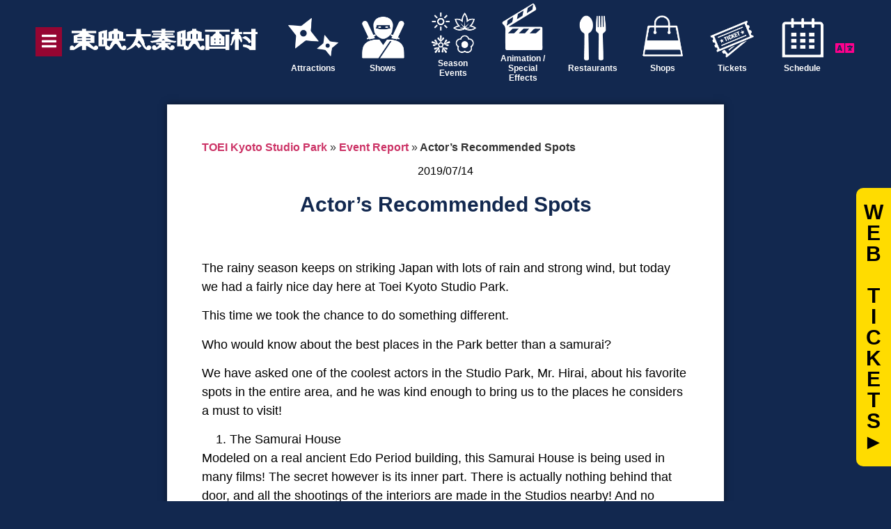

--- FILE ---
content_type: text/html; charset=UTF-8
request_url: https://global.toei-eigamura.com/news/12220/
body_size: 23910
content:
<!DOCTYPE html>
<html lang="en-US"
	prefix="og: https://ogp.me/ns#" >
<head>
	<meta charset="UTF-8" />
	<meta name="viewport" content="width=device-width, initial-scale=1, maximum-scale=1" />
	<link rel="profile" href="http://gmpg.org/xfn/11" />
	<link rel="pingback" href="https://global.toei-eigamura.com/xmlrpc.php" />
	<title>Actor’s Recommended Spots | TOEI Kyoto Studio Park</title>

		<!-- All in One SEO 4.1.6.2 -->
		<meta name="description" content="The rainy season keeps on striking Japan with lots of rain and strong wind, but today we had a fairly nice day here at Toei Kyoto Studio Park. This time we took the chance to do something different. Who would know about the best places in the Park better than a samurai? We have asked […]" />
		<meta name="robots" content="max-image-preview:large" />
		<link rel="canonical" href="https://global.toei-eigamura.com/news/12220/" />

		<!-- Global site tag (gtag.js) - Google Analytics -->
<script async src="https://www.googletagmanager.com/gtag/js?id=G-2JV02QY7MD"></script>
<script>
 window.dataLayer = window.dataLayer || [];
 function gtag(){dataLayer.push(arguments);}
 gtag('js', new Date());

 gtag('config', 'G-2JV02QY7MD');
</script>

<!-- Global site tag (gtag.js) - Google Analytics -->
<script async src="https://www.googletagmanager.com/gtag/js?id=UA-217711602-1"></script>
<script>
 window.dataLayer = window.dataLayer || [];
 function gtag(){dataLayer.push(arguments);}
 gtag('js', new Date());

 gtag('config', 'UA-217711602-1');
</script>
		<meta property="og:locale" content="en_US" />
		<meta property="og:site_name" content="TOEI Kyoto Studio Park | The Only Jidaigeki Theme Park In Japan" />
		<meta property="og:type" content="article" />
		<meta property="og:title" content="Actor’s Recommended Spots | TOEI Kyoto Studio Park" />
		<meta property="og:description" content="The rainy season keeps on striking Japan with lots of rain and strong wind, but today we had a fairly nice day here at Toei Kyoto Studio Park. This time we took the chance to do something different. Who would know about the best places in the Park better than a samurai? We have asked […]" />
		<meta property="og:url" content="https://global.toei-eigamura.com/news/12220/" />
		<meta property="og:image" content="https://global.toei-eigamura.com/wp-content/uploads/2019/07/7-min.jpg" />
		<meta property="og:image:secure_url" content="https://global.toei-eigamura.com/wp-content/uploads/2019/07/7-min.jpg" />
		<meta property="og:image:width" content="640" />
		<meta property="og:image:height" content="480" />
		<meta property="article:published_time" content="2019-07-14T06:56:20+00:00" />
		<meta property="article:modified_time" content="2022-01-20T02:11:28+00:00" />
		<meta name="twitter:card" content="summary" />
		<meta name="twitter:title" content="Actor’s Recommended Spots | TOEI Kyoto Studio Park" />
		<meta name="twitter:description" content="The rainy season keeps on striking Japan with lots of rain and strong wind, but today we had a fairly nice day here at Toei Kyoto Studio Park. This time we took the chance to do something different. Who would know about the best places in the Park better than a samurai? We have asked […]" />
		<meta name="twitter:image" content="https://global.toei-eigamura.com/wp-content/uploads/2022/01/banner.png" />
		<script type="application/ld+json" class="aioseo-schema">
			{"@context":"https:\/\/schema.org","@graph":[{"@type":"WebSite","@id":"https:\/\/global.toei-eigamura.com\/#website","url":"https:\/\/global.toei-eigamura.com\/","name":"TOEI Kyoto Studio Park","description":"The Only Jidaigeki Theme Park In Japan","inLanguage":"en-US","publisher":{"@id":"https:\/\/global.toei-eigamura.com\/#organization"}},{"@type":"Organization","@id":"https:\/\/global.toei-eigamura.com\/#organization","name":"TOEI Kyoto Studio Park","url":"https:\/\/global.toei-eigamura.com\/","logo":{"@type":"ImageObject","@id":"https:\/\/global.toei-eigamura.com\/#organizationLogo","url":"https:\/\/global.toei-eigamura.com\/wp-content\/uploads\/2022\/01\/header_logo.gif","width":261,"height":58},"image":{"@id":"https:\/\/global.toei-eigamura.com\/#organizationLogo"}},{"@type":"BreadcrumbList","@id":"https:\/\/global.toei-eigamura.com\/news\/12220\/#breadcrumblist","itemListElement":[{"@type":"ListItem","@id":"https:\/\/global.toei-eigamura.com\/#listItem","position":1,"item":{"@type":"WebPage","@id":"https:\/\/global.toei-eigamura.com\/","name":"Home","description":"The Only Jidaigeki Theme Park In Japan","url":"https:\/\/global.toei-eigamura.com\/"},"nextItem":"https:\/\/global.toei-eigamura.com\/news\/#listItem"},{"@type":"ListItem","@id":"https:\/\/global.toei-eigamura.com\/news\/#listItem","position":2,"item":{"@type":"WebPage","@id":"https:\/\/global.toei-eigamura.com\/news\/","name":"News","description":"The rainy season keeps on striking Japan with lots of rain and strong wind, but today we had a fairly nice day here at Toei Kyoto Studio Park. This time we took the chance to do something different. Who would know about the best places in the Park better than a samurai? We have asked [\u2026]","url":"https:\/\/global.toei-eigamura.com\/news\/"},"previousItem":"https:\/\/global.toei-eigamura.com\/#listItem"}]},{"@type":"Person","@id":"https:\/\/global.toei-eigamura.com\/author\/studio_secret\/#author","url":"https:\/\/global.toei-eigamura.com\/author\/studio_secret\/","name":"studio_secret"},{"@type":"WebPage","@id":"https:\/\/global.toei-eigamura.com\/news\/12220\/#webpage","url":"https:\/\/global.toei-eigamura.com\/news\/12220\/","name":"Actor\u2019s Recommended Spots | TOEI Kyoto Studio Park","description":"The rainy season keeps on striking Japan with lots of rain and strong wind, but today we had a fairly nice day here at Toei Kyoto Studio Park. This time we took the chance to do something different. Who would know about the best places in the Park better than a samurai? We have asked [\u2026]","inLanguage":"en-US","isPartOf":{"@id":"https:\/\/global.toei-eigamura.com\/#website"},"breadcrumb":{"@id":"https:\/\/global.toei-eigamura.com\/news\/12220\/#breadcrumblist"},"author":"https:\/\/global.toei-eigamura.com\/author\/studio_secret\/#author","creator":"https:\/\/global.toei-eigamura.com\/author\/studio_secret\/#author","image":{"@type":"ImageObject","@id":"https:\/\/global.toei-eigamura.com\/#mainImage","url":"https:\/\/global.toei-eigamura.com\/wp-content\/uploads\/2019\/07\/7-min.jpg","width":640,"height":480},"primaryImageOfPage":{"@id":"https:\/\/global.toei-eigamura.com\/news\/12220\/#mainImage"},"datePublished":"2019-07-14T06:56:20+09:00","dateModified":"2022-01-20T02:11:28+09:00"},{"@type":"BlogPosting","@id":"https:\/\/global.toei-eigamura.com\/news\/12220\/#blogposting","name":"Actor\u2019s Recommended Spots | TOEI Kyoto Studio Park","description":"The rainy season keeps on striking Japan with lots of rain and strong wind, but today we had a fairly nice day here at Toei Kyoto Studio Park. This time we took the chance to do something different. Who would know about the best places in the Park better than a samurai? We have asked [\u2026]","inLanguage":"en-US","headline":"Actor's Recommended Spots","author":{"@id":"https:\/\/global.toei-eigamura.com\/author\/studio_secret\/#author"},"publisher":{"@id":"https:\/\/global.toei-eigamura.com\/#organization"},"datePublished":"2019-07-14T06:56:20+09:00","dateModified":"2022-01-20T02:11:28+09:00","articleSection":"Event Report, News","mainEntityOfPage":{"@id":"https:\/\/global.toei-eigamura.com\/news\/12220\/#webpage"},"isPartOf":{"@id":"https:\/\/global.toei-eigamura.com\/news\/12220\/#webpage"},"image":{"@type":"ImageObject","@id":"https:\/\/global.toei-eigamura.com\/#articleImage","url":"https:\/\/global.toei-eigamura.com\/wp-content\/uploads\/2019\/07\/7-min.jpg","width":640,"height":480}}]}
		</script>
		<!-- All in One SEO -->

<link rel="alternate" type="application/rss+xml" title="TOEI Kyoto Studio Park &raquo; Feed" href="https://global.toei-eigamura.com/feed/" />
<link rel="alternate" type="application/rss+xml" title="TOEI Kyoto Studio Park &raquo; Comments Feed" href="https://global.toei-eigamura.com/comments/feed/" />
<link rel="alternate" title="oEmbed (JSON)" type="application/json+oembed" href="https://global.toei-eigamura.com/wp-json/oembed/1.0/embed?url=https%3A%2F%2Fglobal.toei-eigamura.com%2Fnews%2F12220%2F" />
<link rel="alternate" title="oEmbed (XML)" type="text/xml+oembed" href="https://global.toei-eigamura.com/wp-json/oembed/1.0/embed?url=https%3A%2F%2Fglobal.toei-eigamura.com%2Fnews%2F12220%2F&#038;format=xml" />
<style id='wp-img-auto-sizes-contain-inline-css' type='text/css'>
img:is([sizes=auto i],[sizes^="auto," i]){contain-intrinsic-size:3000px 1500px}
/*# sourceURL=wp-img-auto-sizes-contain-inline-css */
</style>
<style id='wp-emoji-styles-inline-css' type='text/css'>

	img.wp-smiley, img.emoji {
		display: inline !important;
		border: none !important;
		box-shadow: none !important;
		height: 1em !important;
		width: 1em !important;
		margin: 0 0.07em !important;
		vertical-align: -0.1em !important;
		background: none !important;
		padding: 0 !important;
	}
/*# sourceURL=wp-emoji-styles-inline-css */
</style>
<link rel='stylesheet' id='wp-block-library-css' href='https://global.toei-eigamura.com/wp-includes/css/dist/block-library/style.min.css?ver=6.9' type='text/css' media='all' />
<style id='global-styles-inline-css' type='text/css'>
:root{--wp--preset--aspect-ratio--square: 1;--wp--preset--aspect-ratio--4-3: 4/3;--wp--preset--aspect-ratio--3-4: 3/4;--wp--preset--aspect-ratio--3-2: 3/2;--wp--preset--aspect-ratio--2-3: 2/3;--wp--preset--aspect-ratio--16-9: 16/9;--wp--preset--aspect-ratio--9-16: 9/16;--wp--preset--color--black: #000000;--wp--preset--color--cyan-bluish-gray: #abb8c3;--wp--preset--color--white: #ffffff;--wp--preset--color--pale-pink: #f78da7;--wp--preset--color--vivid-red: #cf2e2e;--wp--preset--color--luminous-vivid-orange: #ff6900;--wp--preset--color--luminous-vivid-amber: #fcb900;--wp--preset--color--light-green-cyan: #7bdcb5;--wp--preset--color--vivid-green-cyan: #00d084;--wp--preset--color--pale-cyan-blue: #8ed1fc;--wp--preset--color--vivid-cyan-blue: #0693e3;--wp--preset--color--vivid-purple: #9b51e0;--wp--preset--gradient--vivid-cyan-blue-to-vivid-purple: linear-gradient(135deg,rgb(6,147,227) 0%,rgb(155,81,224) 100%);--wp--preset--gradient--light-green-cyan-to-vivid-green-cyan: linear-gradient(135deg,rgb(122,220,180) 0%,rgb(0,208,130) 100%);--wp--preset--gradient--luminous-vivid-amber-to-luminous-vivid-orange: linear-gradient(135deg,rgb(252,185,0) 0%,rgb(255,105,0) 100%);--wp--preset--gradient--luminous-vivid-orange-to-vivid-red: linear-gradient(135deg,rgb(255,105,0) 0%,rgb(207,46,46) 100%);--wp--preset--gradient--very-light-gray-to-cyan-bluish-gray: linear-gradient(135deg,rgb(238,238,238) 0%,rgb(169,184,195) 100%);--wp--preset--gradient--cool-to-warm-spectrum: linear-gradient(135deg,rgb(74,234,220) 0%,rgb(151,120,209) 20%,rgb(207,42,186) 40%,rgb(238,44,130) 60%,rgb(251,105,98) 80%,rgb(254,248,76) 100%);--wp--preset--gradient--blush-light-purple: linear-gradient(135deg,rgb(255,206,236) 0%,rgb(152,150,240) 100%);--wp--preset--gradient--blush-bordeaux: linear-gradient(135deg,rgb(254,205,165) 0%,rgb(254,45,45) 50%,rgb(107,0,62) 100%);--wp--preset--gradient--luminous-dusk: linear-gradient(135deg,rgb(255,203,112) 0%,rgb(199,81,192) 50%,rgb(65,88,208) 100%);--wp--preset--gradient--pale-ocean: linear-gradient(135deg,rgb(255,245,203) 0%,rgb(182,227,212) 50%,rgb(51,167,181) 100%);--wp--preset--gradient--electric-grass: linear-gradient(135deg,rgb(202,248,128) 0%,rgb(113,206,126) 100%);--wp--preset--gradient--midnight: linear-gradient(135deg,rgb(2,3,129) 0%,rgb(40,116,252) 100%);--wp--preset--font-size--small: 13px;--wp--preset--font-size--medium: 20px;--wp--preset--font-size--large: 36px;--wp--preset--font-size--x-large: 42px;--wp--preset--spacing--20: 0.44rem;--wp--preset--spacing--30: 0.67rem;--wp--preset--spacing--40: 1rem;--wp--preset--spacing--50: 1.5rem;--wp--preset--spacing--60: 2.25rem;--wp--preset--spacing--70: 3.38rem;--wp--preset--spacing--80: 5.06rem;--wp--preset--shadow--natural: 6px 6px 9px rgba(0, 0, 0, 0.2);--wp--preset--shadow--deep: 12px 12px 50px rgba(0, 0, 0, 0.4);--wp--preset--shadow--sharp: 6px 6px 0px rgba(0, 0, 0, 0.2);--wp--preset--shadow--outlined: 6px 6px 0px -3px rgb(255, 255, 255), 6px 6px rgb(0, 0, 0);--wp--preset--shadow--crisp: 6px 6px 0px rgb(0, 0, 0);}:where(.is-layout-flex){gap: 0.5em;}:where(.is-layout-grid){gap: 0.5em;}body .is-layout-flex{display: flex;}.is-layout-flex{flex-wrap: wrap;align-items: center;}.is-layout-flex > :is(*, div){margin: 0;}body .is-layout-grid{display: grid;}.is-layout-grid > :is(*, div){margin: 0;}:where(.wp-block-columns.is-layout-flex){gap: 2em;}:where(.wp-block-columns.is-layout-grid){gap: 2em;}:where(.wp-block-post-template.is-layout-flex){gap: 1.25em;}:where(.wp-block-post-template.is-layout-grid){gap: 1.25em;}.has-black-color{color: var(--wp--preset--color--black) !important;}.has-cyan-bluish-gray-color{color: var(--wp--preset--color--cyan-bluish-gray) !important;}.has-white-color{color: var(--wp--preset--color--white) !important;}.has-pale-pink-color{color: var(--wp--preset--color--pale-pink) !important;}.has-vivid-red-color{color: var(--wp--preset--color--vivid-red) !important;}.has-luminous-vivid-orange-color{color: var(--wp--preset--color--luminous-vivid-orange) !important;}.has-luminous-vivid-amber-color{color: var(--wp--preset--color--luminous-vivid-amber) !important;}.has-light-green-cyan-color{color: var(--wp--preset--color--light-green-cyan) !important;}.has-vivid-green-cyan-color{color: var(--wp--preset--color--vivid-green-cyan) !important;}.has-pale-cyan-blue-color{color: var(--wp--preset--color--pale-cyan-blue) !important;}.has-vivid-cyan-blue-color{color: var(--wp--preset--color--vivid-cyan-blue) !important;}.has-vivid-purple-color{color: var(--wp--preset--color--vivid-purple) !important;}.has-black-background-color{background-color: var(--wp--preset--color--black) !important;}.has-cyan-bluish-gray-background-color{background-color: var(--wp--preset--color--cyan-bluish-gray) !important;}.has-white-background-color{background-color: var(--wp--preset--color--white) !important;}.has-pale-pink-background-color{background-color: var(--wp--preset--color--pale-pink) !important;}.has-vivid-red-background-color{background-color: var(--wp--preset--color--vivid-red) !important;}.has-luminous-vivid-orange-background-color{background-color: var(--wp--preset--color--luminous-vivid-orange) !important;}.has-luminous-vivid-amber-background-color{background-color: var(--wp--preset--color--luminous-vivid-amber) !important;}.has-light-green-cyan-background-color{background-color: var(--wp--preset--color--light-green-cyan) !important;}.has-vivid-green-cyan-background-color{background-color: var(--wp--preset--color--vivid-green-cyan) !important;}.has-pale-cyan-blue-background-color{background-color: var(--wp--preset--color--pale-cyan-blue) !important;}.has-vivid-cyan-blue-background-color{background-color: var(--wp--preset--color--vivid-cyan-blue) !important;}.has-vivid-purple-background-color{background-color: var(--wp--preset--color--vivid-purple) !important;}.has-black-border-color{border-color: var(--wp--preset--color--black) !important;}.has-cyan-bluish-gray-border-color{border-color: var(--wp--preset--color--cyan-bluish-gray) !important;}.has-white-border-color{border-color: var(--wp--preset--color--white) !important;}.has-pale-pink-border-color{border-color: var(--wp--preset--color--pale-pink) !important;}.has-vivid-red-border-color{border-color: var(--wp--preset--color--vivid-red) !important;}.has-luminous-vivid-orange-border-color{border-color: var(--wp--preset--color--luminous-vivid-orange) !important;}.has-luminous-vivid-amber-border-color{border-color: var(--wp--preset--color--luminous-vivid-amber) !important;}.has-light-green-cyan-border-color{border-color: var(--wp--preset--color--light-green-cyan) !important;}.has-vivid-green-cyan-border-color{border-color: var(--wp--preset--color--vivid-green-cyan) !important;}.has-pale-cyan-blue-border-color{border-color: var(--wp--preset--color--pale-cyan-blue) !important;}.has-vivid-cyan-blue-border-color{border-color: var(--wp--preset--color--vivid-cyan-blue) !important;}.has-vivid-purple-border-color{border-color: var(--wp--preset--color--vivid-purple) !important;}.has-vivid-cyan-blue-to-vivid-purple-gradient-background{background: var(--wp--preset--gradient--vivid-cyan-blue-to-vivid-purple) !important;}.has-light-green-cyan-to-vivid-green-cyan-gradient-background{background: var(--wp--preset--gradient--light-green-cyan-to-vivid-green-cyan) !important;}.has-luminous-vivid-amber-to-luminous-vivid-orange-gradient-background{background: var(--wp--preset--gradient--luminous-vivid-amber-to-luminous-vivid-orange) !important;}.has-luminous-vivid-orange-to-vivid-red-gradient-background{background: var(--wp--preset--gradient--luminous-vivid-orange-to-vivid-red) !important;}.has-very-light-gray-to-cyan-bluish-gray-gradient-background{background: var(--wp--preset--gradient--very-light-gray-to-cyan-bluish-gray) !important;}.has-cool-to-warm-spectrum-gradient-background{background: var(--wp--preset--gradient--cool-to-warm-spectrum) !important;}.has-blush-light-purple-gradient-background{background: var(--wp--preset--gradient--blush-light-purple) !important;}.has-blush-bordeaux-gradient-background{background: var(--wp--preset--gradient--blush-bordeaux) !important;}.has-luminous-dusk-gradient-background{background: var(--wp--preset--gradient--luminous-dusk) !important;}.has-pale-ocean-gradient-background{background: var(--wp--preset--gradient--pale-ocean) !important;}.has-electric-grass-gradient-background{background: var(--wp--preset--gradient--electric-grass) !important;}.has-midnight-gradient-background{background: var(--wp--preset--gradient--midnight) !important;}.has-small-font-size{font-size: var(--wp--preset--font-size--small) !important;}.has-medium-font-size{font-size: var(--wp--preset--font-size--medium) !important;}.has-large-font-size{font-size: var(--wp--preset--font-size--large) !important;}.has-x-large-font-size{font-size: var(--wp--preset--font-size--x-large) !important;}
/*# sourceURL=global-styles-inline-css */
</style>

<style id='classic-theme-styles-inline-css' type='text/css'>
/*! This file is auto-generated */
.wp-block-button__link{color:#fff;background-color:#32373c;border-radius:9999px;box-shadow:none;text-decoration:none;padding:calc(.667em + 2px) calc(1.333em + 2px);font-size:1.125em}.wp-block-file__button{background:#32373c;color:#fff;text-decoration:none}
/*# sourceURL=/wp-includes/css/classic-themes.min.css */
</style>
<link rel='stylesheet' id='ae-pro-css-css' href='https://global.toei-eigamura.com/wp-content/plugins/anywhere-elementor-pro/includes/assets/css/ae-pro.min.css?ver=6.9' type='text/css' media='all' />
<link rel='stylesheet' id='trp-language-switcher-style-css' href='https://global.toei-eigamura.com/wp-content/plugins/translatepress-multilingual/assets/css/trp-language-switcher.css?ver=2.5.9' type='text/css' media='all' />
<link rel='stylesheet' id='vegas-css-css' href='https://global.toei-eigamura.com/wp-content/plugins/anywhere-elementor-pro/includes/assets/lib/vegas/vegas.min.css?ver=6.9' type='text/css' media='all' />
<link rel='stylesheet' id='hfe-style-css' href='https://global.toei-eigamura.com/wp-content/plugins/header-footer-elementor/assets/css/header-footer-elementor.css?ver=1.6.7' type='text/css' media='all' />
<link rel='stylesheet' id='elementor-icons-css' href='https://global.toei-eigamura.com/wp-content/plugins/elementor/assets/lib/eicons/css/elementor-icons.min.css?ver=5.13.0' type='text/css' media='all' />
<link rel='stylesheet' id='elementor-frontend-css' href='https://global.toei-eigamura.com/wp-content/plugins/elementor/assets/css/frontend-lite.min.css?ver=3.5.3' type='text/css' media='all' />
<link rel='stylesheet' id='elementor-post-5-css' href='https://global.toei-eigamura.com/wp-content/uploads/elementor/css/post-5.css?ver=1669386834' type='text/css' media='all' />
<link rel='stylesheet' id='font-awesome-5-all-css' href='https://global.toei-eigamura.com/wp-content/plugins/elementor/assets/lib/font-awesome/css/all.min.css?ver=3.5.3' type='text/css' media='all' />
<link rel='stylesheet' id='font-awesome-4-shim-css' href='https://global.toei-eigamura.com/wp-content/plugins/elementor/assets/lib/font-awesome/css/v4-shims.min.css?ver=3.5.3' type='text/css' media='all' />
<link rel='stylesheet' id='elementor-global-css' href='https://global.toei-eigamura.com/wp-content/uploads/elementor/css/global.css?ver=1690461056' type='text/css' media='all' />
<link rel='stylesheet' id='elementor-post-75-css' href='https://global.toei-eigamura.com/wp-content/uploads/elementor/css/post-75.css?ver=1761293460' type='text/css' media='all' />
<link rel='stylesheet' id='hfe-widgets-style-css' href='https://global.toei-eigamura.com/wp-content/plugins/header-footer-elementor/inc/widgets-css/frontend.css?ver=1.6.7' type='text/css' media='all' />
<link rel='stylesheet' id='elementor-post-265-css' href='https://global.toei-eigamura.com/wp-content/uploads/elementor/css/post-265.css?ver=1764923127' type='text/css' media='all' />
<link rel='stylesheet' id='dashicons-css' href='https://global.toei-eigamura.com/wp-includes/css/dashicons.min.css?ver=6.9' type='text/css' media='all' />
<link rel='stylesheet' id='xo-event-calendar-css' href='https://global.toei-eigamura.com/wp-content/plugins/xo-event-calendar/css/xo-event-calendar.css?ver=3.2.8' type='text/css' media='all' />
<link rel='stylesheet' id='xo-event-calendar-event-calendar-css' href='https://global.toei-eigamura.com/wp-content/plugins/xo-event-calendar/build/event-calendar/style-index.css?ver=3.2.8' type='text/css' media='all' />
<link rel='stylesheet' id='hello-elementor-css' href='https://global.toei-eigamura.com/wp-content/themes/hello-elementor/style.min.css?ver=2.4.2' type='text/css' media='all' />
<link rel='stylesheet' id='hello-elementor-theme-style-css' href='https://global.toei-eigamura.com/wp-content/themes/hello-elementor/theme.min.css?ver=2.4.2' type='text/css' media='all' />
<link rel='stylesheet' id='elementor-post-16368-css' href='https://global.toei-eigamura.com/wp-content/uploads/elementor/css/post-16368.css?ver=1763107750' type='text/css' media='all' />
<link rel='stylesheet' id='wp-block-paragraph-css' href='https://global.toei-eigamura.com/wp-includes/blocks/paragraph/style.min.css?ver=6.9' type='text/css' media='all' />
<link rel='stylesheet' id='wp-block-list-css' href='https://global.toei-eigamura.com/wp-includes/blocks/list/style.min.css?ver=6.9' type='text/css' media='all' />
<link rel='stylesheet' id='elementor-icons-shared-0-css' href='https://global.toei-eigamura.com/wp-content/plugins/elementor/assets/lib/font-awesome/css/fontawesome.min.css?ver=5.15.3' type='text/css' media='all' />
<link rel='stylesheet' id='elementor-icons-fa-solid-css' href='https://global.toei-eigamura.com/wp-content/plugins/elementor/assets/lib/font-awesome/css/solid.min.css?ver=5.15.3' type='text/css' media='all' />
<link rel='stylesheet' id='elementor-icons-fa-brands-css' href='https://global.toei-eigamura.com/wp-content/plugins/elementor/assets/lib/font-awesome/css/brands.min.css?ver=5.15.3' type='text/css' media='all' />
<script type="text/javascript" src="https://global.toei-eigamura.com/wp-includes/js/jquery/jquery.min.js?ver=3.7.1" id="jquery-core-js"></script>
<script type="text/javascript" src="https://global.toei-eigamura.com/wp-includes/js/jquery/jquery-migrate.min.js?ver=3.4.1" id="jquery-migrate-js"></script>
<script type="text/javascript" src="https://global.toei-eigamura.com/wp-content/plugins/elementor/assets/lib/font-awesome/js/v4-shims.min.js?ver=3.5.3" id="font-awesome-4-shim-js"></script>
<link rel="https://api.w.org/" href="https://global.toei-eigamura.com/wp-json/" /><link rel="alternate" title="JSON" type="application/json" href="https://global.toei-eigamura.com/wp-json/wp/v2/posts/12220" /><link rel="EditURI" type="application/rsd+xml" title="RSD" href="https://global.toei-eigamura.com/xmlrpc.php?rsd" />
<meta name="generator" content="WordPress 6.9" />
<link rel='shortlink' href='https://global.toei-eigamura.com/?p=12220' />
<link rel="alternate" hreflang="en-US" href="https://global.toei-eigamura.com/news/12220/"/>
<link rel="alternate" hreflang="zh-TW" href="https://global.toei-eigamura.com/zh/news/12220/"/>
<link rel="alternate" hreflang="zh-CN" href="https://global.toei-eigamura.com/zh_cn/news/12220/"/>
<link rel="alternate" hreflang="ko-KR" href="https://global.toei-eigamura.com/ko/news/12220/"/>
<link rel="alternate" hreflang="en" href="https://global.toei-eigamura.com/news/12220/"/>
<link rel="alternate" hreflang="zh" href="https://global.toei-eigamura.com/zh/news/12220/"/>
<link rel="alternate" hreflang="ko" href="https://global.toei-eigamura.com/ko/news/12220/"/>
<link rel="icon" href="https://global.toei-eigamura.com/wp-content/uploads/2022/01/icon-150x150.png" sizes="32x32" />
<link rel="icon" href="https://global.toei-eigamura.com/wp-content/uploads/2022/01/icon-300x300.png" sizes="192x192" />
<link rel="apple-touch-icon" href="https://global.toei-eigamura.com/wp-content/uploads/2022/01/icon-300x300.png" />
<meta name="msapplication-TileImage" content="https://global.toei-eigamura.com/wp-content/uploads/2022/01/icon-300x300.png" />
		<style type="text/css" id="wp-custom-css">
			/*共通デザイン*/
.video{
margin-top:-200px;
}
.su-post-meta{
display:none;
}
.ae-prefix{
color:#ff008d!important;
}
.conte{
padding:10px;
}
.icon span{
margin-left:-15px;
}
.icon{
margin-left:15px;
}
.aioseo-breadcrumb{
font-weight:700;
}
.elementor-image-box-title{
margin-top:-10px!important;
}
.elementor-image-box-title a{
color:#fff!important;
}
h2.title{
padding: 0.2em 0.5em;
color: #12284F;
font-size:26px;
font-weight:600;
background: #EFEFEF;
border-left: solid 10px #12284F;
}
h1.title1{
padding: 0.5em 0.5em;
color: #fff;
font-size:34px;
font-weight:600;
background: #12284F;
}
figcaption {
font-size: 14px;
color: #333;
line-height: 1.2;
font-style: normal;
font-weight: 400;
}
.food .ae-element-post-title{
text-align:center;
}
.food1 .ae-element-post-title{
text-align:right;
}
.benefits img{
width:100%;
height: 120px;
object-fit: cover;
}
a.ticket:hover{
color: #FF008D!important;
}
.note_list{
overflow-y:scroll;
height:300px;
padding:15px;
background:#EDEDED;
}

/*スタイダー*/
.su-image-carousel-slides-style-default .su-image-carousel-item-content img {
padding: 0px!important;
border: 0px solid #ccc!important;
border-radius: 7px;
background: #fff;
}
.su-image-carousel>ol.flickity-page-dots {
top: 95%!important;
}
.su-image-carousel button.flickity-prev-next-button{
width:30px!important;
height:30px!important;
}
.su-image-carousel>ol.flickity-page-dots>li.dot {
width:10px!important;
height:10px!important;	
}
.su-custom-gallery-slide img {
border:none!important;
}

/*Q&A*/
.su-spoiler-title:focus {
outline: none!important;
}
.qa .su-spoiler-title {
padding: 10px 30px!important;
font-size: 20px!important;
color:#12284F;
background: transparent!important;
}
.qa .su-spoiler-title:hover {
color:#8E1D33;
background: transparent!important;
}

.qa .su-spoiler-title::before {
content:"Q. "!important;
color:#12284F;
}
.qa .su-spoiler-content::before{
content:"A. "!important;
padding-left:5px;
}
.qa .su-spoiler-content{
font-weight:600;
border-bottom:1px dotted #12284F;
}
.su-spoiler-title {
padding: 10px 30px!important;
font-size: 20px!important;
color:#fff;
background: #8E1D33!important;
}
.su-spoiler-title:hover {
background: #12284F!important;
}
.su-spoiler-icon:before {
display:none!important;
}
.su-spoiler-title:before {
content:"► "!important;
color:#fff;
}
.su-spoiler-style-fancy {
border: none!important;
color: #000!important;
}
.su-box-title {
font-size: 24px!important;
}
.su-box-content {
font-size:18px;
color: #12284F;
font-weight:600;
}
.su-custom-gallery-slide span {
padding: 2px 10px!important;
font-size: 16px!important;
background: #000!important;
}
.su-custom-gallery-slide span:hover{
color:#fff!important;
}

/*ボタン*/
.elementor-button-text{
text-align:left;
}
.dnl{
margin-top:20px;
opacity:0.5;
pointer-events: none;
}
#agree:checked + .dnl {
opacity:1;	
pointer-events: auto;
}

/*投稿*/
.stay img{
height:100%!important;
object-fit: contain!important;
}
.toukou .wp-block-image img{
width: 800px;
height: 450px;
object-fit: cover;
}
@media screen and (max-width: 599px) {
.toukou .wp-block-image img{
height: 200px;
object-fit: cover;
}}

/*たぶ*/
.su-tabs {

margin: 0 0 1.5em;
padding: 3px;
border-radius: 0px;
background: #fff!important;
}
.su-tabs-nav span {
vertical-align: middle!important;
width:23%!important;
display: inline-block;
margin: 2px!important;
padding: 20px 10px!important;
font-weight:600;
height:60px;
border-top-left-radius: 10px!important;
border-top-right-radius: 10px!important;
font-size: 16px!important;
line-height: 16px!important;
cursor: pointer;
background: #EDEDED!important;
text-align:center;
transition: all .2s;
}
.su-tabs-nav span:focus {
outline:none!important;
}
.su-tabs-nav span:nth-child(1){
color: #B53853!important;
}
.su-tabs-nav span.su-tabs-current:nth-child(1){
color:#fff!important;
background: #B53853!important;
}
.su-tabs-nav span:nth-child(2){
color: #6B9B30!important;
}
.su-tabs-nav span.su-tabs-current:nth-child(2){
background: #6B9B30!important;
color:#fff!important;
}
.su-tabs-nav span:nth-child(3){
color: #39AFBA!important;
}
.su-tabs-nav span.su-tabs-current:nth-child(3){
background: #39AFBA!important;
color:#fff!important;
}
.su-tabs-nav span:nth-child(4){
color: #585DE2!important;
}
.su-tabs-nav span.su-tabs-current:nth-child(4){
background: #585DE2!important;
color:#fff!important;
}

.su-tabs-pane {
padding: 0px!important;
}
.su-tabs-nav{
text-align:center;
margin-top:50px;
margin-bottom:-5px;
}
@media only screen and (max-width: 768px){
.su-tabs-nav span {
display:inline-block!important;
height:80px;
}}
@media only screen and (max-width: 468px){
.su-tabs-nav{
text-align:left;
}
.su-tabs-nav span {
display:inline-block!important;
width:48%!important;
padding: 5px 10px!important;
font-size: 16px!important;
height:60px;
border-top-left-radius: 0px!important;
border-top-right-radius: 0px!important;
}}

/*言語*/
.trp-flag-image{
display:none;
}
#menu-item-16920 span.trp-ls-language-name,#menu-item-16921 span.trp-ls-language-name,#menu-item-16922 span.trp-ls-language-name{
display:none;
}
#menu-item-16920 a.hfe-menu-item ::before{
content:"繁體中文";	
}
#menu-item-16921 a.hfe-menu-item ::before{
content:"简体中文";	
}
#menu-item-16922 a.hfe-menu-item ::before{
content:"한국어";	
}

/*テーブル*/
.su-table table td{
font-size:18px;
color: #12284F;
vertical-align:middle;
}

table tbody>tr:nth-child(odd)>th,table th{
background-color: #12284F;
color:#fff!important;
width:20%;
}
table tbody>tr:nth-child(odd)>td{
background-color: #fff!important;
}
table tbody tr:hover>td{
background-color:#fff!important;}

table tbody tr:hover>th {
background-color:#12284F!important;}

.access td{
border:none;
font-size:14px;
padding:2px;
}
.access img{
width:80px!important;
}
.access td:first-child{
width:20%!important;
}
.fee td{
font-size:18px;
color: #12284F;
font-weight:600;

}
.fee th{
text-align:left;
}

.limit th{
font-size:16px!important;
padding:5px;
width:10%!important;	
text-align:left;
}
.limit td{
padding:5px;
font-size:20px;
}
.limit td span{
font-size:14px!important;
}
.migi{
display:none;
}

@media screen and (max-width: 1000px) {
.fee{
width:670px;
	}
.limit{
width:900px;
}
.waku_fee{
overflow-x: scroll;
	}
.migi{
display:inherit;
}
}

/*ポップアップ*/

.open {
cursor:pointer; 
color: #000;
text-align:center;
background-color: #fff100;
border-bottom: 5px solid #ccc100;
padding:5px 20px;
border-radius:50px;
}
.open:hover{
color: #fff;
background-color: #950532;
border-bottom: 5px solid #630A2A;
}
#pop-up {
display: none; 
}
.overlay {
display: none; 
}
#pop-up:checked + .overlay {
display: block;
z-index: 999;
background-color: #00000070;
position: fixed;
width: 100%;
height: 100vh;
top: 0;
left: 0;
}
.window {
width: 90vw;
max-width: 580px;
padding:50px 20px;
height:60%;
overflow-y: scroll;
background-color: #ffffff;
border-radius: 6px;
display: flex;
position: fixed;
top: 50%;
left: 50%;
transform: translate(-50%, -50%);
}
.text {
font-size: 18px;
margin: 0;
}
.close {
cursor:pointer;
position: absolute;
top: 10px;
right: 10px;
z-index: 101;
font-size: 30px;
}
.wp-block-column{
padding:5px!important;
}
@media screen and (max-width: 600px) {
.area .wp-block-column {
flex-basis: 49%!important;
padding:5px;
}	
.area h5{
font-size:16px;
	}
.reversebox {
display:inline-grid;
width:100%;
}	
.order1 {
  order: 1;
}
.order2 {
  order: 2;
}
.window {
height:300px;
}
}
@media screen and (max-width: 599px){
.area.wp-block-columns:not(.is-not-stacked-on-mobile)>.wp-block-column {
flex-basis: 50%!important;
}}

/*カレンダー*/

.today{
color:#000!important;
background: #CCCCCC!important;	
}
.today::after{
color:#fff!important;
}

.month-dayname td{
font-size:20px!important;
font-weight:600;	
}

.xo-event-calendar table.xo-month .month-dayname td div.other-month {
opacity: 0.2;
}
.holiday-all{
font-size:20px!important;
color:#12284F!important;
font-weight:600;
}
.holiday-all::after{
content:"10:00-17:00";
position:absolute;
font-weight:400;
top:50px;
margin-left:-130px;	
color:#000!important;
}

.xo-event-calendar table.xo-month .month-dayname-space{
height: 100px;
}
.holiday-titles{
font-size: 20px!important;	
font-weight:600;
}

.result{
visibility: hidden;
}
.month-header{
background: #CCCCCC!important;	
padding:20px;
font-size:20px!important;
font-weight:600;
}


.xo-event-calendar table.xo-month .month-event-title {
display: block!important;
font-weight:400;
margin-bottom:10px;
color:#FF6161!important;
text-align: center;
font-size:20px!important;
background-color: transparent!important;
border-radius: 3px;
}



.dashicons{
background:#fff!important;
border-radius: 50px!important;	
}
.dashicons:hover{
background:#950532!important;
color:#fff;
}


@media screen and (max-width: 1000px) {
.elementor-75 .elementor-element.elementor-element-c716d61{
width:60%!important;
}
.xo-event-calendar{
width:1000px;
}
.holiday-all,.month-dayname td{
font-size:16px!important;
}
.xo-event-calendar table.xo-month .month-event-title {
padding: 0 28px!important;
margin-top:-36px;
font-weight:400;
color:#000!important;
font-size:16px!important;
}
.holiday-all::after{
top:30px;
margin-left:-110px;	
color:#000!important;
}
.today::after{
color:#fff!important;
}
.xo-event-calendar table.xo-month .month-dayname-space{
height: 65px;
}
.waku{
overflow-x: scroll;
}}

@media screen and (max-width: 464px) {
.xo-event-calendar{
width:600px;
}
.holiday-all,.month-dayname td{
font-size:14px!important;
}

.xo-event-calendar table.xo-month .month-event-title {
width:85px;
font-size: 14px!important;	
}
.holiday-all::after{
top:50px;
margin-left:-70px;	
}
.holiday-all,.month-dayname td{
font-size:12px!important;
}	
.xo-event-calendar table.xo-month .month-event-title {
padding: 0 10px!important;
margin-top:-15px;
font-weight:400;
color:#000!important;
font-size:12px!important;
}
}


@media screen and (max-width: 456px) {
.result{
left:20%;
}}

.aioseo-html-category-sitemap ul,.su-posts-list-loop{
list-style-type:none;
padding-inline-start: 0px;
}
.aioseo-html-category-sitemap li a,.su-posts-list-loop li a{
color: #fff;
font-weight:600;
font-size:16px;
line-height:1em;
}

.aioseo-html-category-sitemap li a:hover,.su-posts-list-loop li a:hover{
opacity:0.6;
}
.aioseo-html-category-sitemap h4{
display:none;
}
.aioseo-html-category-sitemap li{
background: #12284F;
padding:10px 20px;
margin-bottom:10px;
}
.aioseo-html-category-sitemap li:hover{
background: #950532;
}
@media screen and (max-width: 768px) {
.elementor-17609 .elementor-element.elementor-element-b5629ab > .elementor-element-populated,.elementor-17650 .elementor-element.elementor-element-2f93b2a4 > .elementor-element-populated,.elementor-18084 .elementor-element.elementor-element-69167379 > .elementor-element-populated,.elementor-18210 .elementor-element.elementor-element-a49cb17 > .elementor-element-populated{
padding: 0px 0px 0px 0px!important;
}}



/*shinultramanたぶ*/


.shinultraman .su-tabs-nav span {
vertical-align: middle!important;
width:16%!important;
display: inline-block;
margin: 2px!important;
padding: 20px 5px!important;
font-weight:600;
height:80px;
border-top-left-radius: 10px!important;
border-top-right-radius: 10px!important;
font-size: 16px!important;
line-height: 16px!important;
cursor: pointer;
background: #8C3A3D!important;
text-align:center;
transition: all .2s;
}

.shinultraman .su-tabs-nav span:nth-child(1),.shinultraman .su-tabs-nav span:nth-child(2),.shinultraman .su-tabs-nav span:nth-child(3),.shinultraman .su-tabs-nav span:nth-child(4),.shinultraman .su-tabs-nav span:nth-child(5),.shinultraman .su-tabs-nav span:nth-child(6){
color: #fff!important;
}
.shinultraman .su-tabs-nav span.su-tabs-current:nth-child(1),.shinultraman .su-tabs-nav span.su-tabs-current:nth-child(2),.shinultraman .su-tabs-nav span.su-tabs-current:nth-child(3),.shinultraman .su-tabs-nav span.su-tabs-current:nth-child(4),.shinultraman .su-tabs-nav span.su-tabs-current:nth-child(5){
color:#fff!important;
background: #000!important;
}

@media only screen and (max-width:1024px){
.shinultraman{
margin-top:250px;
	}
}

@media only screen and (max-width: 900px){
.shinultraman .su-tabs-nav span {
display:inline-block!important;
width:100%!important;
padding: 5px 10px!important;
height:30px;
font-size: 14px!important;
border-top-left-radius: 0px!important;
border-top-right-radius: 0px!important;
}
.shinultraman{
margin-top:200px;
	}
}

@media only screen and (max-width: 500px){
.shinultraman{
margin-top:100px;
	}
}

.su-expand-link span{
font-size:18px!important;
font-weight:600!important;
color:red;
}
.ttl_h2 {
margin-bottom: 40px;
background-image: url(https://global.toei-eigamura.com/wp-content/uploads/2022/09/banner00.png);
padding: 20px;
text-align: center;
color: #fff;
background-size:cover;
font-weight: bold;
}
.su-row .su-column {
margin: 0 0 0 1%!important;
}
.ae-acf-content-wrapper a{
word-break:break-all;
}

.shinultraman .su-table table th {
font-size: 1.5em!important;
color: #fff!important;
background: #12284F!important;
}

.sumikko .ttl_h2{
margin-bottom: 40px;
background-image: url(https://global.toei-eigamura.com/wp-content/uploads/2022/10/page_title-bg.png);
padding: 20px;
text-align: center;
color: #623119;
background-size:cover;
font-weight: bold;
}

.sumikko .su-tabs-nav span:nth-child(1),.sumikko .su-tabs-nav span:nth-child(2),.sumikko .su-tabs-nav span:nth-child(3){
vertical-align: middle!important;
display: inline-block;
margin: 2px!important;
padding: 20px 5px!important;
font-weight:600;
height:60px;
color:#fff!important;
border-top-left-radius: 10px!important;
border-top-right-radius: 10px!important;
font-size: 16px!important;
line-height: 16px!important;
cursor: pointer;
background: #623119!important;
text-align:center;
transition: all .2s;
}
.sumikko .su-tabs-nav span {
width:32%!important;
}
.sumikko .su-tabs-nav span.su-tabs-current{
color:#623119!important;
background: #b3e2da!important;
}
@media only screen and (max-width: 600px){
.sumikko .su-tabs-nav span {
display:block!important;
width:100%!important;
padding: 5px 10px!important;
height:30px;
font-size: 14px!important;
border-top-left-radius: 0px!important;
border-top-right-radius: 0px!important;
}
}

.page-id-17116 .elementor-554 .elementor-element.elementor-element-38e9547,.elementor-page-19880 .elementor-element-541b04f,.postid-20733 .elementor-element-541b04f,.postid-20733 .elementor-element-7a51a51{
display:none;
}

.post-password-form{
width:300px;
margin:100px auto;
color:#000;
}

.elementor-element-928ac1b
.elementor-button-text {
text-align: center;
font-weight:700;
}
.postid-20733 .elementor-element-9c71c08 a{
color:#000!important;
}
.su-custom-gallery-slide img{
height:300px;
object-fit:cover;
}

.postid-16079 .su-custom-gallery-slide:nth-child(1):lang(en-US),.postid-16079 .su-custom-gallery-slide:nth-child(1):lang(ko),.postid-16079 .su-custom-gallery-slide:nth-child(2):lang(en-US),.postid-16079 .su-custom-gallery-slide:nth-child(2):lang(ko){
display:none;
}

.enMap,.koMap,.zhMap,.cnMap{
display:none;
}

.enMap:lang(en-US),.koMap:lang(ko),.zhMap:lang(zh-TW),.cnMap:lang(zh-CN){
	display:inherit;
}

.page-id-21824,.page-id-21868{
	padding:20px!important;
	background:#fff;
	width:500px;
	max-width:95%;
	margin:50px auto;
}
.page-id-21868{
	background:#fafafa;
}
.page-id-21824 .trp_language_switcher_shortcode{
	margin-bottom:20px;
}
table.month-event{
	margin-top:-55px!important;
padding-bottom:30px!important;
}
table tbody>tr:nth-child(odd)>td {
background-color: transparent!important;
}
@media only screen and (max-width: 1000px){
	table.month-event{
	margin-top:-20px!important;
padding-bottom:30px!important;
}
}

.xo-event-calendar table.xo-month .month-event-title {
display: block!important;
color: #000!important;
}


.xo-event-calendar .monday,
.xo-event-calendar .tuesday,
.xo-event-calendar .wednesday,
.xo-event-calendar .thursday,
.xo-event-calendar .friday{
background:#eee!important;
padding:10px 0!important;
color:#000!important;
}

.xo-event-calendar .sunday{
background:#d84444!important;
padding:10px 0!important;
}

.xo-event-calendar .saturday{
background:#3684c6!important;
padding:10px 0!important;
}
.su-post-content{
height:300px;
overflow-y:scroll;
}
.page-id-17116 .elementor-554 .elementor-element.elementor-element-38e9547,.elementor-page-19880 .elementor-element-541b04f,.postid-20733 .elementor-element-541b04f,.postid-20733 .elementor-element-7a51a51{		</style>
		<link rel='stylesheet' id='elementor-post-16282-css' href='https://global.toei-eigamura.com/wp-content/uploads/elementor/css/post-16282.css?ver=1669387347' type='text/css' media='all' />
<link rel='stylesheet' id='elementor-post-274-css' href='https://global.toei-eigamura.com/wp-content/uploads/elementor/css/post-274.css?ver=1669386834' type='text/css' media='all' />
</head>

<body class="wp-singular post-template-default single single-post postid-12220 single-format-standard wp-custom-logo wp-theme-hello-elementor translatepress-en_US ehf-header ehf-footer ehf-template-hello-elementor ehf-stylesheet-hello-elementor elementor-default elementor-kit-5">
<div id="page" class="hfeed site">

		<header id="masthead" itemscope="itemscope" itemtype="https://schema.org/WPHeader">
			<p class="main-title bhf-hidden" itemprop="headline"><a href="https://global.toei-eigamura.com" title="TOEI Kyoto Studio Park" rel="home">TOEI Kyoto Studio Park</a></p>
					<div data-elementor-type="wp-post" data-elementor-id="75" class="elementor elementor-75" data-elementor-settings="[]">
							<div class="elementor-section-wrap">
							<section class="has_ae_slider elementor-section elementor-top-section elementor-element elementor-element-7558e46 elementor-section-content-middle elementor-section-boxed elementor-section-height-default elementor-section-height-default ae-bg-gallery-type-default" data-id="7558e46" data-element_type="section">
						<div class="elementor-container elementor-column-gap-no">
					<div class="has_ae_slider elementor-column elementor-col-33 elementor-top-column elementor-element elementor-element-e02b85d ae-bg-gallery-type-default" data-id="e02b85d" data-element_type="column">
			<div class="elementor-widget-wrap elementor-element-populated">
								<div class="elementor-element elementor-element-3743398 hfe-menu-item-space-between hfe-submenu-icon-arrow hfe-link-redirect-child elementor-widget elementor-widget-navigation-menu" data-id="3743398" data-element_type="widget" data-settings="{&quot;padding_horizontal_dropdown_item&quot;:{&quot;unit&quot;:&quot;px&quot;,&quot;size&quot;:40,&quot;sizes&quot;:[]},&quot;distance_from_menu&quot;:{&quot;unit&quot;:&quot;px&quot;,&quot;size&quot;:40,&quot;sizes&quot;:[]},&quot;toggle_size&quot;:{&quot;unit&quot;:&quot;px&quot;,&quot;size&quot;:24,&quot;sizes&quot;:[]},&quot;padding_horizontal_dropdown_item_mobile&quot;:{&quot;unit&quot;:&quot;px&quot;,&quot;size&quot;:20,&quot;sizes&quot;:[]},&quot;padding_vertical_dropdown_item_mobile&quot;:{&quot;unit&quot;:&quot;px&quot;,&quot;size&quot;:10,&quot;sizes&quot;:[]},&quot;distance_from_menu_tablet&quot;:{&quot;unit&quot;:&quot;px&quot;,&quot;size&quot;:120,&quot;sizes&quot;:[]},&quot;distance_from_menu_mobile&quot;:{&quot;unit&quot;:&quot;px&quot;,&quot;size&quot;:80,&quot;sizes&quot;:[]},&quot;toggle_size_mobile&quot;:{&quot;unit&quot;:&quot;px&quot;,&quot;size&quot;:20,&quot;sizes&quot;:[]},&quot;hamburger_align&quot;:&quot;center&quot;,&quot;hamburger_menu_align&quot;:&quot;space-between&quot;,&quot;dropdown_border_radius&quot;:{&quot;unit&quot;:&quot;px&quot;,&quot;top&quot;:&quot;&quot;,&quot;right&quot;:&quot;&quot;,&quot;bottom&quot;:&quot;&quot;,&quot;left&quot;:&quot;&quot;,&quot;isLinked&quot;:true},&quot;dropdown_border_radius_tablet&quot;:{&quot;unit&quot;:&quot;px&quot;,&quot;top&quot;:&quot;&quot;,&quot;right&quot;:&quot;&quot;,&quot;bottom&quot;:&quot;&quot;,&quot;left&quot;:&quot;&quot;,&quot;isLinked&quot;:true},&quot;dropdown_border_radius_mobile&quot;:{&quot;unit&quot;:&quot;px&quot;,&quot;top&quot;:&quot;&quot;,&quot;right&quot;:&quot;&quot;,&quot;bottom&quot;:&quot;&quot;,&quot;left&quot;:&quot;&quot;,&quot;isLinked&quot;:true},&quot;padding_horizontal_dropdown_item_tablet&quot;:{&quot;unit&quot;:&quot;px&quot;,&quot;size&quot;:&quot;&quot;,&quot;sizes&quot;:[]},&quot;padding_vertical_dropdown_item&quot;:{&quot;unit&quot;:&quot;px&quot;,&quot;size&quot;:15,&quot;sizes&quot;:[]},&quot;padding_vertical_dropdown_item_tablet&quot;:{&quot;unit&quot;:&quot;px&quot;,&quot;size&quot;:&quot;&quot;,&quot;sizes&quot;:[]},&quot;toggle_size_tablet&quot;:{&quot;unit&quot;:&quot;px&quot;,&quot;size&quot;:&quot;&quot;,&quot;sizes&quot;:[]},&quot;toggle_border_width&quot;:{&quot;unit&quot;:&quot;px&quot;,&quot;size&quot;:&quot;&quot;,&quot;sizes&quot;:[]},&quot;toggle_border_width_tablet&quot;:{&quot;unit&quot;:&quot;px&quot;,&quot;size&quot;:&quot;&quot;,&quot;sizes&quot;:[]},&quot;toggle_border_width_mobile&quot;:{&quot;unit&quot;:&quot;px&quot;,&quot;size&quot;:&quot;&quot;,&quot;sizes&quot;:[]},&quot;toggle_border_radius&quot;:{&quot;unit&quot;:&quot;px&quot;,&quot;size&quot;:&quot;&quot;,&quot;sizes&quot;:[]},&quot;toggle_border_radius_tablet&quot;:{&quot;unit&quot;:&quot;px&quot;,&quot;size&quot;:&quot;&quot;,&quot;sizes&quot;:[]},&quot;toggle_border_radius_mobile&quot;:{&quot;unit&quot;:&quot;px&quot;,&quot;size&quot;:&quot;&quot;,&quot;sizes&quot;:[]}}" data-widget_type="navigation-menu.default">
				<div class="elementor-widget-container">
						<div class="hfe-nav-menu hfe-layout-expandible hfe-nav-menu-layout expandible" data-layout="expandible">
				<div class="hfe-nav-menu__toggle elementor-clickable">
					<div class="hfe-nav-menu-icon">
						<i aria-hidden="true" tabindex="0" class="fas fa-bars"></i>					</div>
				</div>
				<nav class="hfe-dropdown-expandible hfe-nav-menu__layout-expandible hfe-nav-menu__submenu-arrow" data-toggle-icon="&lt;i aria-hidden=&quot;true&quot; tabindex=&quot;0&quot; class=&quot;fas fa-bars&quot;&gt;&lt;/i&gt;" data-close-icon="&lt;i aria-hidden=&quot;true&quot; tabindex=&quot;0&quot; class=&quot;fas fa-bars&quot;&gt;&lt;/i&gt;" data-full-width="yes"><ul id="menu-1-3743398" class="hfe-nav-menu"><li id="menu-item-15565" class="menu-item menu-item-type-post_type menu-item-object-page parent hfe-creative-menu"><a href="https://global.toei-eigamura.com/about/" class = "hfe-menu-item">TOEI Studio Park</a></li>
<li id="menu-item-17645" class="menu-item menu-item-type-post_type menu-item-object-page parent hfe-creative-menu"><a href="https://global.toei-eigamura.com/tickets/" class = "hfe-menu-item">Tickets</a></li>
<li id="menu-item-15566" class="menu-item menu-item-type-post_type menu-item-object-page parent hfe-creative-menu"><a href="https://global.toei-eigamura.com/area/" class = "hfe-menu-item">Area</a></li>
<li id="menu-item-15567" class="menu-item menu-item-type-post_type menu-item-object-page parent hfe-creative-menu"><a href="https://global.toei-eigamura.com/service-guide/" class = "hfe-menu-item">Service Guide</a></li>
<li id="menu-item-16239" class="menu-item menu-item-type-post_type menu-item-object-page parent hfe-creative-menu"><a href="https://global.toei-eigamura.com/schedule/" class = "hfe-menu-item">Schedule</a></li>
<li id="menu-item-16909" class="menu-item menu-item-type-custom menu-item-object-custom parent hfe-creative-menu"><a href="http://global.toei-eigamura.com/detail/attractions/" class = "hfe-menu-item">Attractions</a></li>
<li id="menu-item-16910" class="menu-item menu-item-type-custom menu-item-object-custom parent hfe-creative-menu"><a href="http://global.toei-eigamura.com/detail/shows/" class = "hfe-menu-item">Shows</a></li>
<li id="menu-item-16911" class="menu-item menu-item-type-custom menu-item-object-custom parent hfe-creative-menu"><a href="http://global.toei-eigamura.com/detail/season-events/" class = "hfe-menu-item">Season Events</a></li>
<li id="menu-item-16912" class="menu-item menu-item-type-custom menu-item-object-custom parent hfe-creative-menu"><a href="http://global.toei-eigamura.com/detail/animation-special-effects/" class = "hfe-menu-item">Animation / Special Effects</a></li>
<li id="menu-item-16913" class="menu-item menu-item-type-custom menu-item-object-custom parent hfe-creative-menu"><a href="http://global.toei-eigamura.com/detail/restaurants/" class = "hfe-menu-item">Restaurants</a></li>
<li id="menu-item-16914" class="menu-item menu-item-type-custom menu-item-object-custom parent hfe-creative-menu"><a href="http://global.toei-eigamura.com/detail/shops/" class = "hfe-menu-item">Shops</a></li>
<li id="menu-item-19033" class="menu-item menu-item-type-post_type menu-item-object-page parent hfe-creative-menu"><a href="https://global.toei-eigamura.com/fun-at-park/" class = "hfe-menu-item">Fun at Park</a></li>
<li id="menu-item-16915" class="menu-item menu-item-type-custom menu-item-object-custom parent hfe-creative-menu"><a href="http://global.toei-eigamura.com/category/news/" class = "hfe-menu-item">News</a></li>
<li id="menu-item-17646" class="menu-item menu-item-type-post_type menu-item-object-page parent hfe-creative-menu"><a href="https://global.toei-eigamura.com/faq/" class = "hfe-menu-item">FAQ</a></li>
</ul></nav>              
			</div>
					</div>
				</div>
					</div>
		</div>
				<div class="has_ae_slider elementor-column elementor-col-33 elementor-top-column elementor-element elementor-element-7ecacbf ae-bg-gallery-type-default" data-id="7ecacbf" data-element_type="column">
			<div class="elementor-widget-wrap elementor-element-populated">
								<div class="elementor-element elementor-element-6a487b7 elementor-widget elementor-widget-site-logo" data-id="6a487b7" data-element_type="widget" data-settings="{&quot;align_tablet&quot;:&quot;left&quot;,&quot;width_tablet&quot;:{&quot;unit&quot;:&quot;%&quot;,&quot;size&quot;:60,&quot;sizes&quot;:[]},&quot;width_mobile&quot;:{&quot;unit&quot;:&quot;%&quot;,&quot;size&quot;:75,&quot;sizes&quot;:[]},&quot;align&quot;:&quot;left&quot;,&quot;width&quot;:{&quot;unit&quot;:&quot;%&quot;,&quot;size&quot;:90,&quot;sizes&quot;:[]},&quot;space&quot;:{&quot;unit&quot;:&quot;%&quot;,&quot;size&quot;:&quot;&quot;,&quot;sizes&quot;:[]},&quot;space_tablet&quot;:{&quot;unit&quot;:&quot;%&quot;,&quot;size&quot;:&quot;&quot;,&quot;sizes&quot;:[]},&quot;space_mobile&quot;:{&quot;unit&quot;:&quot;%&quot;,&quot;size&quot;:&quot;&quot;,&quot;sizes&quot;:[]},&quot;image_border_radius&quot;:{&quot;unit&quot;:&quot;px&quot;,&quot;top&quot;:&quot;&quot;,&quot;right&quot;:&quot;&quot;,&quot;bottom&quot;:&quot;&quot;,&quot;left&quot;:&quot;&quot;,&quot;isLinked&quot;:true},&quot;image_border_radius_tablet&quot;:{&quot;unit&quot;:&quot;px&quot;,&quot;top&quot;:&quot;&quot;,&quot;right&quot;:&quot;&quot;,&quot;bottom&quot;:&quot;&quot;,&quot;left&quot;:&quot;&quot;,&quot;isLinked&quot;:true},&quot;image_border_radius_mobile&quot;:{&quot;unit&quot;:&quot;px&quot;,&quot;top&quot;:&quot;&quot;,&quot;right&quot;:&quot;&quot;,&quot;bottom&quot;:&quot;&quot;,&quot;left&quot;:&quot;&quot;,&quot;isLinked&quot;:true},&quot;caption_padding&quot;:{&quot;unit&quot;:&quot;px&quot;,&quot;top&quot;:&quot;&quot;,&quot;right&quot;:&quot;&quot;,&quot;bottom&quot;:&quot;&quot;,&quot;left&quot;:&quot;&quot;,&quot;isLinked&quot;:true},&quot;caption_padding_tablet&quot;:{&quot;unit&quot;:&quot;px&quot;,&quot;top&quot;:&quot;&quot;,&quot;right&quot;:&quot;&quot;,&quot;bottom&quot;:&quot;&quot;,&quot;left&quot;:&quot;&quot;,&quot;isLinked&quot;:true},&quot;caption_padding_mobile&quot;:{&quot;unit&quot;:&quot;px&quot;,&quot;top&quot;:&quot;&quot;,&quot;right&quot;:&quot;&quot;,&quot;bottom&quot;:&quot;&quot;,&quot;left&quot;:&quot;&quot;,&quot;isLinked&quot;:true},&quot;caption_space&quot;:{&quot;unit&quot;:&quot;px&quot;,&quot;size&quot;:0,&quot;sizes&quot;:[]},&quot;caption_space_tablet&quot;:{&quot;unit&quot;:&quot;px&quot;,&quot;size&quot;:&quot;&quot;,&quot;sizes&quot;:[]},&quot;caption_space_mobile&quot;:{&quot;unit&quot;:&quot;px&quot;,&quot;size&quot;:&quot;&quot;,&quot;sizes&quot;:[]}}" data-widget_type="site-logo.default">
				<div class="elementor-widget-container">
					<div class="hfe-site-logo">
													<a data-elementor-open-lightbox=""  class='elementor-clickable' href="https://global.toei-eigamura.com">
							<div class="hfe-site-logo-set">           
				<div class="hfe-site-logo-container">
					<img class="hfe-site-logo-img elementor-animation-"  src="https://global.toei-eigamura.com/wp-content/uploads/2022/01/logo.png" alt="logo"/>
				</div>
			</div>
							</a>
						</div>  
					</div>
				</div>
					</div>
		</div>
				<div class="has_ae_slider elementor-column elementor-col-33 elementor-top-column elementor-element elementor-element-882a0d6 ae-bg-gallery-type-default" data-id="882a0d6" data-element_type="column">
			<div class="elementor-widget-wrap elementor-element-populated">
								<div class="elementor-element elementor-element-07f2950 elementor-widget__width-initial elementor-widget-tablet__width-initial elementor-widget-mobile__width-initial elementor-position-top elementor-vertical-align-top elementor-widget elementor-widget-image-box" data-id="07f2950" data-element_type="widget" data-widget_type="image-box.default">
				<div class="elementor-widget-container">
			<style>/*! elementor - v3.5.3 - 28-12-2021 */
.elementor-widget-image-box .elementor-image-box-content{width:100%}@media (min-width:768px){.elementor-widget-image-box.elementor-position-left .elementor-image-box-wrapper,.elementor-widget-image-box.elementor-position-right .elementor-image-box-wrapper{display:-webkit-box;display:-ms-flexbox;display:flex}.elementor-widget-image-box.elementor-position-right .elementor-image-box-wrapper{text-align:right;-webkit-box-orient:horizontal;-webkit-box-direction:reverse;-ms-flex-direction:row-reverse;flex-direction:row-reverse}.elementor-widget-image-box.elementor-position-left .elementor-image-box-wrapper{text-align:left;-webkit-box-orient:horizontal;-webkit-box-direction:normal;-ms-flex-direction:row;flex-direction:row}.elementor-widget-image-box.elementor-position-top .elementor-image-box-img{margin:auto}.elementor-widget-image-box.elementor-vertical-align-top .elementor-image-box-wrapper{-webkit-box-align:start;-ms-flex-align:start;align-items:flex-start}.elementor-widget-image-box.elementor-vertical-align-middle .elementor-image-box-wrapper{-webkit-box-align:center;-ms-flex-align:center;align-items:center}.elementor-widget-image-box.elementor-vertical-align-bottom .elementor-image-box-wrapper{-webkit-box-align:end;-ms-flex-align:end;align-items:flex-end}}@media (max-width:767px){.elementor-widget-image-box .elementor-image-box-img{margin-left:auto!important;margin-right:auto!important;margin-bottom:15px}}.elementor-widget-image-box .elementor-image-box-img{display:inline-block}.elementor-widget-image-box .elementor-image-box-title a{color:inherit}.elementor-widget-image-box .elementor-image-box-wrapper{text-align:center}.elementor-widget-image-box .elementor-image-box-description{margin:0}</style><div class="elementor-image-box-wrapper"><figure class="elementor-image-box-img"><a href="/detail/attractions/"><img width="300" height="300" src="https://global.toei-eigamura.com/wp-content/uploads/2022/01/top_icon1.png" class="attachment-full size-full" alt="" /></a></figure><div class="elementor-image-box-content"><h3 class="elementor-image-box-title"><a href="/detail/attractions/">Attractions</a></h3></div></div>		</div>
				</div>
				<div class="elementor-element elementor-element-a34a05c elementor-widget__width-initial elementor-widget-tablet__width-initial elementor-widget-mobile__width-initial elementor-position-top elementor-vertical-align-top elementor-widget elementor-widget-image-box" data-id="a34a05c" data-element_type="widget" data-widget_type="image-box.default">
				<div class="elementor-widget-container">
			<div class="elementor-image-box-wrapper"><figure class="elementor-image-box-img"><a href="/detail/shows/"><img width="300" height="300" src="https://global.toei-eigamura.com/wp-content/uploads/2022/01/top_icon9.png" class="attachment-full size-full" alt="" /></a></figure><div class="elementor-image-box-content"><h3 class="elementor-image-box-title"><a href="/detail/shows/">Shows</a></h3></div></div>		</div>
				</div>
				<div class="elementor-element elementor-element-5519b9c elementor-widget__width-initial elementor-widget-tablet__width-initial elementor-widget-mobile__width-initial elementor-position-top elementor-vertical-align-top elementor-widget elementor-widget-image-box" data-id="5519b9c" data-element_type="widget" data-widget_type="image-box.default">
				<div class="elementor-widget-container">
			<div class="elementor-image-box-wrapper"><figure class="elementor-image-box-img"><a href="/detail/season-events/"><img width="300" height="300" src="https://global.toei-eigamura.com/wp-content/uploads/2022/01/top_icon8.png" class="attachment-full size-full" alt="" /></a></figure><div class="elementor-image-box-content"><h3 class="elementor-image-box-title"><a href="/detail/season-events/">Season Events</a></h3></div></div>		</div>
				</div>
				<div class="elementor-element elementor-element-7410803 elementor-widget__width-initial elementor-widget-tablet__width-initial elementor-widget-mobile__width-initial elementor-position-top elementor-vertical-align-top elementor-widget elementor-widget-image-box" data-id="7410803" data-element_type="widget" data-widget_type="image-box.default">
				<div class="elementor-widget-container">
			<div class="elementor-image-box-wrapper"><figure class="elementor-image-box-img"><a href="/detail/animation-special-effects/"><img width="300" height="300" src="https://global.toei-eigamura.com/wp-content/uploads/2022/01/top_icon7.png" class="attachment-full size-full" alt="" /></a></figure><div class="elementor-image-box-content"><h3 class="elementor-image-box-title"><a href="/detail/animation-special-effects/">Animation / Special Effects</a></h3></div></div>		</div>
				</div>
				<div class="elementor-element elementor-element-17fd0a3 elementor-widget__width-initial elementor-widget-tablet__width-initial elementor-widget-mobile__width-initial elementor-hidden-mobile elementor-position-top elementor-vertical-align-top elementor-widget elementor-widget-image-box" data-id="17fd0a3" data-element_type="widget" data-widget_type="image-box.default">
				<div class="elementor-widget-container">
			<div class="elementor-image-box-wrapper"><figure class="elementor-image-box-img"><a href="/detail/restaurants/"><img width="300" height="300" src="https://global.toei-eigamura.com/wp-content/uploads/2022/01/top_icon6.png" class="attachment-full size-full" alt="" /></a></figure><div class="elementor-image-box-content"><h3 class="elementor-image-box-title"><a href="/detail/restaurants/">Restaurants</a></h3></div></div>		</div>
				</div>
				<div class="elementor-element elementor-element-ead4b36 elementor-widget__width-initial elementor-widget-tablet__width-initial elementor-widget-mobile__width-initial elementor-hidden-mobile elementor-position-top elementor-vertical-align-top elementor-widget elementor-widget-image-box" data-id="ead4b36" data-element_type="widget" data-widget_type="image-box.default">
				<div class="elementor-widget-container">
			<div class="elementor-image-box-wrapper"><figure class="elementor-image-box-img"><a href="/detail/shops/"><img width="300" height="300" src="https://global.toei-eigamura.com/wp-content/uploads/2022/01/top_icon5.png" class="attachment-full size-full" alt="" /></a></figure><div class="elementor-image-box-content"><h3 class="elementor-image-box-title"><a href="/detail/shops/">Shops</a></h3></div></div>		</div>
				</div>
				<div class="elementor-element elementor-element-96e5c38 elementor-widget__width-initial elementor-widget-tablet__width-initial elementor-widget-mobile__width-initial elementor-position-top elementor-vertical-align-top elementor-widget elementor-widget-image-box" data-id="96e5c38" data-element_type="widget" data-widget_type="image-box.default">
				<div class="elementor-widget-container">
			<div class="elementor-image-box-wrapper"><figure class="elementor-image-box-img"><a href="/tickets/"><img width="300" height="300" src="https://global.toei-eigamura.com/wp-content/uploads/2022/01/top_icon-6.png" class="attachment-full size-full" alt="" /></a></figure><div class="elementor-image-box-content"><h3 class="elementor-image-box-title"><a href="/tickets/">Tickets</a></h3></div></div>		</div>
				</div>
				<div class="elementor-element elementor-element-f886b50 elementor-widget__width-initial elementor-widget-tablet__width-initial elementor-widget-mobile__width-initial elementor-position-top elementor-vertical-align-top elementor-widget elementor-widget-image-box" data-id="f886b50" data-element_type="widget" data-widget_type="image-box.default">
				<div class="elementor-widget-container">
			<div class="elementor-image-box-wrapper"><figure class="elementor-image-box-img"><a href="/schedule/"><img width="300" height="300" src="https://global.toei-eigamura.com/wp-content/uploads/2022/01/top_icon2.png" class="attachment-full size-full" alt="" /></a></figure><div class="elementor-image-box-content"><h3 class="elementor-image-box-title"><a href="/schedule/">Schedule</a></h3></div></div>		</div>
				</div>
				<div class="elementor-element elementor-element-b2546ce hfe-menu-item-flex-start elementor-widget__width-initial elementor-absolute hfe-submenu-icon-arrow hfe-link-redirect-child elementor-widget elementor-widget-navigation-menu" data-id="b2546ce" data-element_type="widget" data-settings="{&quot;hamburger_align&quot;:&quot;right&quot;,&quot;hamburger_menu_align&quot;:&quot;flex-start&quot;,&quot;padding_horizontal_dropdown_item&quot;:{&quot;unit&quot;:&quot;px&quot;,&quot;size&quot;:10,&quot;sizes&quot;:[]},&quot;padding_vertical_dropdown_item&quot;:{&quot;unit&quot;:&quot;px&quot;,&quot;size&quot;:8,&quot;sizes&quot;:[]},&quot;_position&quot;:&quot;absolute&quot;,&quot;distance_from_menu&quot;:{&quot;unit&quot;:&quot;px&quot;,&quot;size&quot;:40,&quot;sizes&quot;:[]},&quot;distance_from_menu_mobile&quot;:{&quot;unit&quot;:&quot;px&quot;,&quot;size&quot;:-5,&quot;sizes&quot;:[]},&quot;distance_from_menu_tablet&quot;:{&quot;unit&quot;:&quot;px&quot;,&quot;size&quot;:-10,&quot;sizes&quot;:[]},&quot;toggle_size_tablet&quot;:{&quot;unit&quot;:&quot;px&quot;,&quot;size&quot;:40,&quot;sizes&quot;:[]},&quot;toggle_size_mobile&quot;:{&quot;unit&quot;:&quot;px&quot;,&quot;size&quot;:30,&quot;sizes&quot;:[]},&quot;dropdown_border_radius&quot;:{&quot;unit&quot;:&quot;px&quot;,&quot;top&quot;:&quot;&quot;,&quot;right&quot;:&quot;&quot;,&quot;bottom&quot;:&quot;&quot;,&quot;left&quot;:&quot;&quot;,&quot;isLinked&quot;:true},&quot;dropdown_border_radius_tablet&quot;:{&quot;unit&quot;:&quot;px&quot;,&quot;top&quot;:&quot;&quot;,&quot;right&quot;:&quot;&quot;,&quot;bottom&quot;:&quot;&quot;,&quot;left&quot;:&quot;&quot;,&quot;isLinked&quot;:true},&quot;dropdown_border_radius_mobile&quot;:{&quot;unit&quot;:&quot;px&quot;,&quot;top&quot;:&quot;&quot;,&quot;right&quot;:&quot;&quot;,&quot;bottom&quot;:&quot;&quot;,&quot;left&quot;:&quot;&quot;,&quot;isLinked&quot;:true},&quot;padding_horizontal_dropdown_item_tablet&quot;:{&quot;unit&quot;:&quot;px&quot;,&quot;size&quot;:&quot;&quot;,&quot;sizes&quot;:[]},&quot;padding_horizontal_dropdown_item_mobile&quot;:{&quot;unit&quot;:&quot;px&quot;,&quot;size&quot;:&quot;&quot;,&quot;sizes&quot;:[]},&quot;padding_vertical_dropdown_item_tablet&quot;:{&quot;unit&quot;:&quot;px&quot;,&quot;size&quot;:&quot;&quot;,&quot;sizes&quot;:[]},&quot;padding_vertical_dropdown_item_mobile&quot;:{&quot;unit&quot;:&quot;px&quot;,&quot;size&quot;:&quot;&quot;,&quot;sizes&quot;:[]},&quot;toggle_size&quot;:{&quot;unit&quot;:&quot;px&quot;,&quot;size&quot;:&quot;&quot;,&quot;sizes&quot;:[]},&quot;toggle_border_width&quot;:{&quot;unit&quot;:&quot;px&quot;,&quot;size&quot;:&quot;&quot;,&quot;sizes&quot;:[]},&quot;toggle_border_width_tablet&quot;:{&quot;unit&quot;:&quot;px&quot;,&quot;size&quot;:&quot;&quot;,&quot;sizes&quot;:[]},&quot;toggle_border_width_mobile&quot;:{&quot;unit&quot;:&quot;px&quot;,&quot;size&quot;:&quot;&quot;,&quot;sizes&quot;:[]},&quot;toggle_border_radius&quot;:{&quot;unit&quot;:&quot;px&quot;,&quot;size&quot;:&quot;&quot;,&quot;sizes&quot;:[]},&quot;toggle_border_radius_tablet&quot;:{&quot;unit&quot;:&quot;px&quot;,&quot;size&quot;:&quot;&quot;,&quot;sizes&quot;:[]},&quot;toggle_border_radius_mobile&quot;:{&quot;unit&quot;:&quot;px&quot;,&quot;size&quot;:&quot;&quot;,&quot;sizes&quot;:[]}}" data-widget_type="navigation-menu.default">
				<div class="elementor-widget-container">
						<div class="hfe-nav-menu hfe-layout-expandible hfe-nav-menu-layout expandible" data-layout="expandible">
				<div class="hfe-nav-menu__toggle elementor-clickable">
					<div class="hfe-nav-menu-icon">
						<i aria-hidden="true" tabindex="0" class="fas fa-language"></i>					</div>
				</div>
				<nav class="hfe-dropdown-expandible hfe-nav-menu__layout-expandible hfe-nav-menu__submenu-arrow" data-toggle-icon="&lt;i aria-hidden=&quot;true&quot; tabindex=&quot;0&quot; class=&quot;fas fa-language&quot;&gt;&lt;/i&gt;" data-close-icon="&lt;i aria-hidden=&quot;true&quot; tabindex=&quot;0&quot; class=&quot;fas fa-language&quot;&gt;&lt;/i&gt;" data-full-width=""><ul id="menu-1-b2546ce" class="hfe-nav-menu"><li id="menu-item-16919" class="trp-language-switcher-container menu-item menu-item-type-post_type menu-item-object-language_switcher current-language-menu-item parent hfe-creative-menu"><a href="https://global.toei-eigamura.com/news/12220/" class = "hfe-menu-item"><span data-no-translation><span class="trp-ls-language-name">English</span></span></a></li>
<li id="menu-item-16920" class="trp-language-switcher-container menu-item menu-item-type-post_type menu-item-object-language_switcher parent hfe-creative-menu"><a href="https://global.toei-eigamura.com/zh/news/12220/" class = "hfe-menu-item"><span data-no-translation><span class="trp-ls-language-name">Chinese</span></span></a></li>
<li id="menu-item-16921" class="trp-language-switcher-container menu-item menu-item-type-post_type menu-item-object-language_switcher parent hfe-creative-menu"><a href="https://global.toei-eigamura.com/zh_cn/news/12220/" class = "hfe-menu-item"><span data-no-translation><span class="trp-ls-language-name">Chinese</span></span></a></li>
<li id="menu-item-16922" class="trp-language-switcher-container menu-item menu-item-type-post_type menu-item-object-language_switcher parent hfe-creative-menu"><a href="https://global.toei-eigamura.com/ko/news/12220/" class = "hfe-menu-item"><span data-no-translation><span class="trp-ls-language-name">Korean</span></span></a></li>
<li id="menu-item-16923" class="menu-item menu-item-type-custom menu-item-object-custom parent hfe-creative-menu"><a target="_blank"rel="noopener" href="http://www.toei-eigamura.com/" class = "hfe-menu-item">日本語</a></li>
</ul></nav>              
			</div>
					</div>
				</div>
				<div class="elementor-element elementor-element-7a51a51 elementor-align-center elementor-widget__width-auto elementor-fixed elementor-icon-list--layout-traditional elementor-list-item-link-full_width elementor-widget elementor-widget-icon-list" data-id="7a51a51" data-element_type="widget" data-settings="{&quot;_position&quot;:&quot;fixed&quot;}" data-widget_type="icon-list.default">
				<div class="elementor-widget-container">
			<style>/*! elementor - v3.5.3 - 28-12-2021 */
.elementor-widget.elementor-icon-list--layout-inline .elementor-widget-container{overflow:hidden}.elementor-widget .elementor-icon-list-items.elementor-inline-items{margin-right:-8px;margin-left:-8px}.elementor-widget .elementor-icon-list-items.elementor-inline-items .elementor-icon-list-item{margin-right:8px;margin-left:8px}.elementor-widget .elementor-icon-list-items.elementor-inline-items .elementor-icon-list-item:after{width:auto;left:auto;right:auto;position:relative;height:100%;border-top:0;border-bottom:0;border-right:0;border-left-width:1px;border-style:solid;right:-8px}.elementor-widget .elementor-icon-list-items{list-style-type:none;margin:0;padding:0}.elementor-widget .elementor-icon-list-item{margin:0;padding:0;position:relative}.elementor-widget .elementor-icon-list-item:after{position:absolute;bottom:0;width:100%}.elementor-widget .elementor-icon-list-item,.elementor-widget .elementor-icon-list-item a{display:-webkit-box;display:-ms-flexbox;display:flex;-webkit-box-align:center;-ms-flex-align:center;align-items:center;font-size:inherit}.elementor-widget .elementor-icon-list-icon+.elementor-icon-list-text{-ms-flex-item-align:center;align-self:center;padding-left:5px}.elementor-widget .elementor-icon-list-icon{display:-webkit-box;display:-ms-flexbox;display:flex}.elementor-widget .elementor-icon-list-icon svg{width:var(--e-icon-list-icon-size,1em);height:var(--e-icon-list-icon-size,1em)}.elementor-widget .elementor-icon-list-icon i{width:1.25em;font-size:var(--e-icon-list-icon-size)}.elementor-widget.elementor-widget-icon-list .elementor-icon-list-icon{text-align:var(--e-icon-list-icon-align)}.elementor-widget.elementor-widget-icon-list .elementor-icon-list-icon svg{margin:var(--e-icon-list-icon-margin,0 calc(var(--e-icon-list-icon-size, 1em) * .25) 0 0)}.elementor-widget.elementor-list-item-link-full_width a{width:100%}.elementor-widget.elementor-align-center .elementor-icon-list-item,.elementor-widget.elementor-align-center .elementor-icon-list-item a{-webkit-box-pack:center;-ms-flex-pack:center;justify-content:center}.elementor-widget.elementor-align-center .elementor-icon-list-item:after{margin:auto}.elementor-widget.elementor-align-center .elementor-inline-items{-webkit-box-pack:center;-ms-flex-pack:center;justify-content:center}.elementor-widget.elementor-align-left .elementor-icon-list-item,.elementor-widget.elementor-align-left .elementor-icon-list-item a{-webkit-box-pack:start;-ms-flex-pack:start;justify-content:flex-start;text-align:left}.elementor-widget.elementor-align-left .elementor-inline-items{-webkit-box-pack:start;-ms-flex-pack:start;justify-content:flex-start}.elementor-widget.elementor-align-right .elementor-icon-list-item,.elementor-widget.elementor-align-right .elementor-icon-list-item a{-webkit-box-pack:end;-ms-flex-pack:end;justify-content:flex-end;text-align:right}.elementor-widget.elementor-align-right .elementor-icon-list-items{-webkit-box-pack:end;-ms-flex-pack:end;justify-content:flex-end}.elementor-widget:not(.elementor-align-right) .elementor-icon-list-item:after{left:0}.elementor-widget:not(.elementor-align-left) .elementor-icon-list-item:after{right:0}@media (max-width:1024px){.elementor-widget.elementor-tablet-align-center .elementor-icon-list-item,.elementor-widget.elementor-tablet-align-center .elementor-icon-list-item a,.elementor-widget.elementor-tablet-align-center .elementor-icon-list-items{-webkit-box-pack:center;-ms-flex-pack:center;justify-content:center}.elementor-widget.elementor-tablet-align-center .elementor-icon-list-item:after{margin:auto}.elementor-widget.elementor-tablet-align-left .elementor-icon-list-items{-webkit-box-pack:start;-ms-flex-pack:start;justify-content:flex-start}.elementor-widget.elementor-tablet-align-left .elementor-icon-list-item,.elementor-widget.elementor-tablet-align-left .elementor-icon-list-item a{-webkit-box-pack:start;-ms-flex-pack:start;justify-content:flex-start;text-align:left}.elementor-widget.elementor-tablet-align-right .elementor-icon-list-items{-webkit-box-pack:end;-ms-flex-pack:end;justify-content:flex-end}.elementor-widget.elementor-tablet-align-right .elementor-icon-list-item,.elementor-widget.elementor-tablet-align-right .elementor-icon-list-item a{-webkit-box-pack:end;-ms-flex-pack:end;justify-content:flex-end;text-align:right}.elementor-widget:not(.elementor-tablet-align-right) .elementor-icon-list-item:after{left:0}.elementor-widget:not(.elementor-tablet-align-left) .elementor-icon-list-item:after{right:0}}@media (max-width:767px){.elementor-widget.elementor-mobile-align-center .elementor-icon-list-item,.elementor-widget.elementor-mobile-align-center .elementor-icon-list-item a,.elementor-widget.elementor-mobile-align-center .elementor-icon-list-items{-webkit-box-pack:center;-ms-flex-pack:center;justify-content:center}.elementor-widget.elementor-mobile-align-center .elementor-icon-list-item:after{margin:auto}.elementor-widget.elementor-mobile-align-left .elementor-icon-list-items{-webkit-box-pack:start;-ms-flex-pack:start;justify-content:flex-start}.elementor-widget.elementor-mobile-align-left .elementor-icon-list-item,.elementor-widget.elementor-mobile-align-left .elementor-icon-list-item a{-webkit-box-pack:start;-ms-flex-pack:start;justify-content:flex-start;text-align:left}.elementor-widget.elementor-mobile-align-right .elementor-icon-list-items{-webkit-box-pack:end;-ms-flex-pack:end;justify-content:flex-end}.elementor-widget.elementor-mobile-align-right .elementor-icon-list-item,.elementor-widget.elementor-mobile-align-right .elementor-icon-list-item a{-webkit-box-pack:end;-ms-flex-pack:end;justify-content:flex-end;text-align:right}.elementor-widget:not(.elementor-mobile-align-right) .elementor-icon-list-item:after{left:0}.elementor-widget:not(.elementor-mobile-align-left) .elementor-icon-list-item:after{right:0}}</style>		<ul class="elementor-icon-list-items">
							<li class="elementor-icon-list-item">
											<a href="https://www.asoview.com/channel/tickets/15ZypUEyXf/" target="_blank">

											<span class="elementor-icon-list-text">W<br>E<br>B<br><br>T<br>I<br>C<br>K<br>E<br>T<br>S<br> ►</span>
											</a>
									</li>
						</ul>
				</div>
				</div>
					</div>
		</div>
							</div>
		</section>
						</div>
					</div>
				</header>

	            <div class="ae_data elementor elementor-16368" data-aetid="16368">
                		<div data-elementor-type="wp-post" data-elementor-id="16368" class="elementor elementor-16368" data-elementor-settings="[]">
							<div class="elementor-section-wrap">
							<section class="has_ae_slider elementor-section elementor-top-section elementor-element elementor-element-002c6d1 elementor-section-boxed elementor-section-height-default elementor-section-height-default ae-bg-gallery-type-default" data-id="002c6d1" data-element_type="section" data-settings="{&quot;background_background&quot;:&quot;classic&quot;}">
						<div class="elementor-container elementor-column-gap-default">
					<div class="has_ae_slider elementor-column elementor-col-100 elementor-top-column elementor-element elementor-element-281f633 ae-bg-gallery-type-default" data-id="281f633" data-element_type="column" data-settings="{&quot;background_background&quot;:&quot;classic&quot;}">
			<div class="elementor-widget-wrap elementor-element-populated">
								<div class="elementor-element elementor-element-e47d96d elementor-widget elementor-widget-html" data-id="e47d96d" data-element_type="widget" data-widget_type="html.default">
				<div class="elementor-widget-container">
			<div class="aioseo-breadcrumbs"><span class="aioseo-breadcrumb">
	<a href="https://global.toei-eigamura.com" title="TOEI Kyoto Studio Park">TOEI Kyoto Studio Park</a>
</span><span class="aioseo-breadcrumb-separator">&raquo;</span><span class="aioseo-breadcrumb">
	<a href="https://global.toei-eigamura.com/category/event-report/" title="Event Report">Event Report</a>
</span><span class="aioseo-breadcrumb-separator">&raquo;</span><span class="aioseo-breadcrumb">
	Actor’s Recommended Spots
</span></div>		</div>
				</div>
				<div class="elementor-element elementor-element-e79848f elementor-widget elementor-widget-ae-post-meta" data-id="e79848f" data-element_type="widget" data-widget_type="ae-post-meta.default">
				<div class="elementor-widget-container">
			            <div class="ae-post-meta-list-wrapper ae-pm-layout-horizontal ae-pm-layout-tablet- ae-pm-layout-mobile-">
                        <div class="ae-post-meta-item-wrapper">
                        <span class="ae-element-post-date-label">
                            </span>
            <span class="ae-element-post-date" title="6:56 AM" rel="date">
                            <a href="#" class="ae-element-post-date" title="6:56 AM" rel="date">2019/07/14</a>
                        </span>
        </div>
                    </div>
            		</div>
				</div>
				<div class="elementor-element elementor-element-e9d2235 elementor-widget elementor-widget-ae-post-title" data-id="e9d2235" data-element_type="widget" data-widget_type="ae-post-title.default">
				<div class="elementor-widget-container">
			<h1 itemprop="name" class="ae-element-post-title">Actor&#8217;s Recommended Spots</h1>		</div>
				</div>
				<div class="elementor-element elementor-element-9a7ff6c toukou elementor-widget elementor-widget-ae-post-content" data-id="9a7ff6c" data-element_type="widget" data-widget_type="ae-post-content.default">
				<div class="elementor-widget-container">
			                        <div class="ae-element-post-content">
                            <!-- wp:paragraph -->
<p>The rainy season keeps on striking Japan
with lots of rain and strong wind, but today we had a fairly nice day here at
Toei Kyoto Studio Park.</p>
<!-- /wp:paragraph -->

<!-- wp:paragraph -->
<p>This time we took the chance to do
something different.</p>
<!-- /wp:paragraph -->

<!-- wp:paragraph -->
<p>Who would know about the best places in the
Park better than a samurai? </p>
<!-- /wp:paragraph -->

<!-- wp:paragraph -->
<p>We have asked one of the coolest actors in
the Studio Park, Mr. Hirai, about his favorite spots in the entire area, and he
was kind enough to bring us to the places he considers a must to visit!</p>
<!-- /wp:paragraph -->

<!-- wp:list {"ordered":true} -->
<ol><li>The Samurai House</li></ol>
<!-- /wp:list -->

<!-- wp:paragraph -->
<p>Modeled on a real ancient Edo Period
building, this Samurai House is being used in many films! The secret however is
its inner part. There is actually nothing behind that door, and all the
shootings of the interiors are made in the Studios nearby! And no problem if
you want to use it in different films: just change the name sign, and it will
be a totally different location!</p>
<!-- /wp:paragraph -->

<!-- wp:image {"id":16424,"sizeSlug":"full","linkDestination":"none"} -->
<figure class="wp-block-image size-full"><img src="http://global.toei-eigamura.com/wp-content/uploads/2019/07/1-min.jpg" alt="" class="wp-image-16424"/></figure>
<!-- /wp:image -->

<!-- wp:list -->
<ul><li>The Haunted Mansion</li></ul>
<!-- /wp:list -->

<!-- wp:paragraph -->
<p>This popular attraction is well known not
only for being extremely scary, but because it was built by real professionals
who would usually work for movies, building up sets and props! Many secrets lay
in this place: one of them is the real origin of the “faces” worn by the
spirits you will encounter...But the guess is up to you! And... don’t forget to
pay your respects to the last room, where a real ghost is said to be dwelling.</p>
<!-- /wp:paragraph -->

<!-- wp:image {"id":16423,"sizeSlug":"full","linkDestination":"none"} -->
<figure class="wp-block-image size-full"><img src="http://global.toei-eigamura.com/wp-content/uploads/2019/07/2-min.jpg" alt="" class="wp-image-16423"/></figure>
<!-- /wp:image -->

<!-- wp:paragraph -->
<p>3) Toei Kyoto Studio Park is perfect for
your children! But Mr. Hirai, don’t you think that roof is too high for
children to play?</p>
<!-- /wp:paragraph -->

<!-- wp:image {"id":16422,"sizeSlug":"full","linkDestination":"none","className":"stay"} -->
<figure class="wp-block-image size-full stay"><img src="http://global.toei-eigamura.com/wp-content/uploads/2019/07/3-min.jpg" alt="" class="wp-image-16422"/></figure>
<!-- /wp:image -->

<!-- wp:paragraph -->
<p>No problem, It is just another movie prop
to better enjoy and play as a real ninja!!</p>
<!-- /wp:paragraph -->

<!-- wp:image {"id":16421,"sizeSlug":"full","linkDestination":"none"} -->
<figure class="wp-block-image size-full"><img src="http://global.toei-eigamura.com/wp-content/uploads/2019/07/4-min-1.jpg" alt="" class="wp-image-16421"/></figure>
<!-- /wp:image -->

<!-- wp:paragraph -->
<p>4) The Studio Park God</p>
<!-- /wp:paragraph -->

<!-- wp:paragraph -->
<p>Modeled from one of the “7 Lucky Gods”. Named “Goriyaku Daimyoujin”, this God is said to grant wishes for guests that pray in front of him. He appears every 15 minutes at the North-East corner of the Park (in the past, the Ninja show was being held here). Granting wishes every 15 minutes must be a very hard work indeed...!</p>
<!-- /wp:paragraph -->

<!-- wp:image {"id":16420,"sizeSlug":"full","linkDestination":"none"} -->
<figure class="wp-block-image size-full"><img src="http://global.toei-eigamura.com/wp-content/uploads/2019/07/5-min-1.jpg" alt="" class="wp-image-16420"/></figure>
<!-- /wp:image -->

<!-- wp:paragraph -->
<p>5) The Jizo statues</p>
<!-- /wp:paragraph -->

<!-- wp:paragraph -->
<p>Jizo is the protector of children and
travelers and you can find its statues everywhere in Japan, especially in
temples, and along country roads.</p>
<!-- /wp:paragraph -->

<!-- wp:paragraph -->
<p>Here you can see Mr. Hirai paying homage to one of the Jizo statues.</p>
<!-- /wp:paragraph -->

<!-- wp:image {"id":16419,"sizeSlug":"full","linkDestination":"none"} -->
<figure class="wp-block-image size-full"><img src="http://global.toei-eigamura.com/wp-content/uploads/2019/07/6-min.jpg" alt="" class="wp-image-16419"/></figure>
<!-- /wp:image -->

<!-- wp:paragraph -->
<p>But wait…</p>
<!-- /wp:paragraph -->

<!-- wp:image {"id":16418,"sizeSlug":"full","linkDestination":"none"} -->
<figure class="wp-block-image size-full"><img src="http://global.toei-eigamura.com/wp-content/uploads/2019/07/7-min.jpg" alt="" class="wp-image-16418"/></figure>
<!-- /wp:image -->

<!-- wp:paragraph -->
<p>Are you that strong? </p>
<!-- /wp:paragraph -->

<!-- wp:paragraph -->
<p>Well, of course not! It is just another
movie prop! Made of polyester, this statue is very easy to carry, and perfectly
resembles an original stone one. The only problem would be the moss, that
usually grows on stone statues, but no problem... Movies professional already
found the solution: seaweed!! </p>
<!-- /wp:paragraph -->

<!-- wp:paragraph -->
<p>Surely enough our visitors now will now
know where would be better to go to fully enjoy both Japanese culture and movie
secrets!</p>
<!-- /wp:paragraph -->

<!-- wp:paragraph -->
<p>Mr. Hirai will be waiting for your visit
and will be more than happy to guide you through the old streets and
fascinating atmosphere here at Toei Kyoto Studio Park!</p>
<!-- /wp:paragraph -->                        </div>
        		</div>
				</div>
				<div class="elementor-element elementor-element-91dbe48 elementor-widget elementor-widget-wp-widget-aioseo-html-sitemap-widget" data-id="91dbe48" data-element_type="widget" data-widget_type="wp-widget-aioseo-html-sitemap-widget.default">
				<div class="elementor-widget-container">
			<div class="aioseo-html-sitemap"><style>.aioseo-html-sitemap.labels-hidden ul { margin: 0; }</style><div class="aioseo-html-category-sitemap"><h4>Categories</h4><ul><li><a href="https://global.toei-eigamura.com/category/news/" >News</a></li><li><a href="https://global.toei-eigamura.com/category/new-events/" >New Events</a></li><li><a href="https://global.toei-eigamura.com/category/notice-news/" >Notice News</a></li><li><a href="https://global.toei-eigamura.com/category/event-report/" >Event Report</a></li><li><a href="https://global.toei-eigamura.com/category/special/" >Special</a></li><li><a href="https://global.toei-eigamura.com/category/the-secrets-of-the-studio/" >The Secrets of the Studio</a></li><li><a href="https://global.toei-eigamura.com/category/sos/" >Emergency News</a></li></ul></div><br /></div>		</div>
				</div>
				<div class="elementor-element elementor-element-8de4d74 elementor-widget elementor-widget-heading" data-id="8de4d74" data-element_type="widget" data-widget_type="heading.default">
				<div class="elementor-widget-container">
			<style>/*! elementor - v3.5.3 - 28-12-2021 */
.elementor-heading-title{padding:0;margin:0;line-height:1}.elementor-widget-heading .elementor-heading-title[class*=elementor-size-]>a{color:inherit;font-size:inherit;line-height:inherit}.elementor-widget-heading .elementor-heading-title.elementor-size-small{font-size:15px}.elementor-widget-heading .elementor-heading-title.elementor-size-medium{font-size:19px}.elementor-widget-heading .elementor-heading-title.elementor-size-large{font-size:29px}.elementor-widget-heading .elementor-heading-title.elementor-size-xl{font-size:39px}.elementor-widget-heading .elementor-heading-title.elementor-size-xxl{font-size:59px}</style><h2 class="elementor-heading-title elementor-size-default">-Recent News</h2>		</div>
				</div>
				<div class="elementor-element elementor-element-9fdce2b ae-post-layout-grid elementor-widget elementor-widget-ae-post-blocks" data-id="9fdce2b" data-element_type="widget" data-widget_type="ae-post-blocks.default">
				<div class="elementor-widget-container">
			                    <div class="ae-post-overlay">
                <div class="ae-post-overlay-wrapper">
                    <div class="ae-post-overlay-icon">
                        <i aria-hidden="true" class="fa fa-sync"></i>                    </div>
                    <div class="ae-post-overlay-text">
                        Loading...                    </div>
                </div>
            </div>
        
                    <div data-pid="12220" data-wid="9fdce2b" data-source="related" class="ae-post-widget-wrapper ae-masonry- ae-hpos- ae-vpos-">
        
                <div class="ae-post-list-wrapper">
            
        <article class="ae-post-list-item ae-post-list-item-9fdce2b">
            <div class="ae-article-inner">
                <div class="ae_data elementor elementor-16282">
                    		<div data-elementor-type="wp-post" data-elementor-id="16282" class="elementor elementor-16282" data-elementor-settings="[]">
							<div class="elementor-section-wrap">
							<section class="has_ae_slider elementor-section elementor-top-section elementor-element elementor-element-6eca3c5 elementor-section-full_width elementor-section-height-default elementor-section-height-default ae-bg-gallery-type-default" data-id="6eca3c5" data-element_type="section">
						<div class="elementor-container elementor-column-gap-no">
					<div class="has_ae_slider elementor-column elementor-col-100 elementor-top-column elementor-element elementor-element-3caa06b ae-bg-gallery-type-default" data-id="3caa06b" data-element_type="column">
			<div class="elementor-widget-wrap elementor-element-populated">
								<div class="elementor-element elementor-element-6c73600 overlay-hover elementor-widget elementor-widget-ae-post-image" data-id="6c73600" data-element_type="widget" data-widget_type="ae-post-image.default">
				<div class="elementor-widget-container">
			                    <div class="ae-element-post-image ae-element-post-image">

                <div class="ae_thumb_wrapper ae_image_ratio_yes">
                                        <a href="https://global.toei-eigamura.com/news/14911/" title="First Christmas at "Evangelion Kyoto Base"!">
                                                <div class="ae-post-image">
                                                        <img width="577" height="437" src="https://global.toei-eigamura.com/wp-content/uploads/2021/12/First-Christmas-at-22Evangelion-Kyoto-Base225.png" class="attachment-full size-full wp-post-image" alt="" decoding="async" loading="lazy" srcset="https://global.toei-eigamura.com/wp-content/uploads/2021/12/First-Christmas-at-22Evangelion-Kyoto-Base225.png 577w, https://global.toei-eigamura.com/wp-content/uploads/2021/12/First-Christmas-at-22Evangelion-Kyoto-Base225-300x227.png 300w, https://global.toei-eigamura.com/wp-content/uploads/2021/12/First-Christmas-at-22Evangelion-Kyoto-Base225-16x12.png 16w" sizes="auto, (max-width: 577px) 100vw, 577px" />                                                    </div>
                                            <div class="ae-post-overlay"></div>
                                            </a>
                                </div>
            </div>
            		</div>
				</div>
				<div class="elementor-element elementor-element-cbbb1fe elementor-widget__width-auto elementor-widget elementor-widget-ae-post-meta" data-id="cbbb1fe" data-element_type="widget" data-widget_type="ae-post-meta.default">
				<div class="elementor-widget-container">
			            <div class="ae-post-meta-list-wrapper ae-pm-layout-horizontal ae-pm-layout-tablet- ae-pm-layout-mobile-">
                        <div class="ae-post-meta-item-wrapper">
                        <span class="ae-element-post-date-label">
                            </span>
            <span class="ae-element-post-date" title="5:41 AM" rel="date">
                            <a href="#" class="ae-element-post-date" title="5:41 AM" rel="date">2021/12/24</a>
                        </span>
        </div>
                    </div>
            		</div>
				</div>
				<div class="elementor-element elementor-element-5217869 elementor-widget elementor-widget-ae-post-title" data-id="5217869" data-element_type="widget" data-widget_type="ae-post-title.default">
				<div class="elementor-widget-container">
			<a  href="https://global.toei-eigamura.com/news/14911/"><span itemprop="name" class="ae-element-post-title">First Christmas at &#8220;Evangelion Kyoto Base&#8221;!</span></a>		</div>
				</div>
					</div>
		</div>
							</div>
		</section>
						</div>
					</div>
		                </div>
            </div>
        </article>

        
        <article class="ae-post-list-item ae-post-list-item-9fdce2b">
            <div class="ae-article-inner">
                <div class="ae_data elementor elementor-16282">
                    		<div data-elementor-type="wp-post" data-elementor-id="16282" class="elementor elementor-16282" data-elementor-settings="[]">
							<div class="elementor-section-wrap">
							<section class="has_ae_slider elementor-section elementor-top-section elementor-element elementor-element-6eca3c5 elementor-section-full_width elementor-section-height-default elementor-section-height-default ae-bg-gallery-type-default" data-id="6eca3c5" data-element_type="section">
						<div class="elementor-container elementor-column-gap-no">
					<div class="has_ae_slider elementor-column elementor-col-100 elementor-top-column elementor-element elementor-element-3caa06b ae-bg-gallery-type-default" data-id="3caa06b" data-element_type="column">
			<div class="elementor-widget-wrap elementor-element-populated">
								<div class="elementor-element elementor-element-6c73600 overlay-hover elementor-widget elementor-widget-ae-post-image" data-id="6c73600" data-element_type="widget" data-widget_type="ae-post-image.default">
				<div class="elementor-widget-container">
			                    <div class="ae-element-post-image ae-element-post-image">

                <div class="ae_thumb_wrapper ae_image_ratio_yes">
                                        <a href="https://global.toei-eigamura.com/news/14135/" title="【Event Report】The Kyoto Ninja Festival 2021">
                                                <div class="ae-post-image">
                                                        <img width="768" height="576" src="https://global.toei-eigamura.com/wp-content/uploads/2021/03/通訳スタッフ-1024x768-1.jpeg" class="attachment-full size-full wp-post-image" alt="" decoding="async" loading="lazy" srcset="https://global.toei-eigamura.com/wp-content/uploads/2021/03/通訳スタッフ-1024x768-1.jpeg 768w, https://global.toei-eigamura.com/wp-content/uploads/2021/03/通訳スタッフ-1024x768-1-300x225.jpeg 300w, https://global.toei-eigamura.com/wp-content/uploads/2021/03/通訳スタッフ-1024x768-1-16x12.jpeg 16w" sizes="auto, (max-width: 768px) 100vw, 768px" />                                                    </div>
                                            <div class="ae-post-overlay"></div>
                                            </a>
                                </div>
            </div>
            		</div>
				</div>
				<div class="elementor-element elementor-element-cbbb1fe elementor-widget__width-auto elementor-widget elementor-widget-ae-post-meta" data-id="cbbb1fe" data-element_type="widget" data-widget_type="ae-post-meta.default">
				<div class="elementor-widget-container">
			            <div class="ae-post-meta-list-wrapper ae-pm-layout-horizontal ae-pm-layout-tablet- ae-pm-layout-mobile-">
                        <div class="ae-post-meta-item-wrapper">
                        <span class="ae-element-post-date-label">
                            </span>
            <span class="ae-element-post-date" title="7:48 AM" rel="date">
                            <a href="#" class="ae-element-post-date" title="7:48 AM" rel="date">2021/03/25</a>
                        </span>
        </div>
                    </div>
            		</div>
				</div>
				<div class="elementor-element elementor-element-5217869 elementor-widget elementor-widget-ae-post-title" data-id="5217869" data-element_type="widget" data-widget_type="ae-post-title.default">
				<div class="elementor-widget-container">
			<a  href="https://global.toei-eigamura.com/news/14135/"><span itemprop="name" class="ae-element-post-title">【Event Report】The Kyoto Ninja Festival 2021</span></a>		</div>
				</div>
					</div>
		</div>
							</div>
		</section>
						</div>
					</div>
		                </div>
            </div>
        </article>

        
        <article class="ae-post-list-item ae-post-list-item-9fdce2b">
            <div class="ae-article-inner">
                <div class="ae_data elementor elementor-16282">
                    		<div data-elementor-type="wp-post" data-elementor-id="16282" class="elementor elementor-16282" data-elementor-settings="[]">
							<div class="elementor-section-wrap">
							<section class="has_ae_slider elementor-section elementor-top-section elementor-element elementor-element-6eca3c5 elementor-section-full_width elementor-section-height-default elementor-section-height-default ae-bg-gallery-type-default" data-id="6eca3c5" data-element_type="section">
						<div class="elementor-container elementor-column-gap-no">
					<div class="has_ae_slider elementor-column elementor-col-100 elementor-top-column elementor-element elementor-element-3caa06b ae-bg-gallery-type-default" data-id="3caa06b" data-element_type="column">
			<div class="elementor-widget-wrap elementor-element-populated">
								<div class="elementor-element elementor-element-6c73600 overlay-hover elementor-widget elementor-widget-ae-post-image" data-id="6c73600" data-element_type="widget" data-widget_type="ae-post-image.default">
				<div class="elementor-widget-container">
			                    <div class="ae-element-post-image ae-element-post-image">

                <div class="ae_thumb_wrapper ae_image_ratio_yes">
                                        <a href="https://global.toei-eigamura.com/news/14103/" title=""KANPAI JAPAN!" Live streaming has ended at the end of February!">
                                                <div class="ae-post-image">
                                                        <img width="1600" height="1200" src="https://global.toei-eigamura.com/wp-content/uploads/2021/03/kanpai-japan02.jpg" class="attachment-full size-full wp-post-image" alt="" decoding="async" loading="lazy" srcset="https://global.toei-eigamura.com/wp-content/uploads/2021/03/kanpai-japan02.jpg 1600w, https://global.toei-eigamura.com/wp-content/uploads/2021/03/kanpai-japan02-300x225.jpg 300w, https://global.toei-eigamura.com/wp-content/uploads/2021/03/kanpai-japan02-1024x768.jpg 1024w, https://global.toei-eigamura.com/wp-content/uploads/2021/03/kanpai-japan02-768x576.jpg 768w, https://global.toei-eigamura.com/wp-content/uploads/2021/03/kanpai-japan02-1536x1152.jpg 1536w, https://global.toei-eigamura.com/wp-content/uploads/2021/03/kanpai-japan02-16x12.jpg 16w" sizes="auto, (max-width: 1600px) 100vw, 1600px" />                                                    </div>
                                            <div class="ae-post-overlay"></div>
                                            </a>
                                </div>
            </div>
            		</div>
				</div>
				<div class="elementor-element elementor-element-cbbb1fe elementor-widget__width-auto elementor-widget elementor-widget-ae-post-meta" data-id="cbbb1fe" data-element_type="widget" data-widget_type="ae-post-meta.default">
				<div class="elementor-widget-container">
			            <div class="ae-post-meta-list-wrapper ae-pm-layout-horizontal ae-pm-layout-tablet- ae-pm-layout-mobile-">
                        <div class="ae-post-meta-item-wrapper">
                        <span class="ae-element-post-date-label">
                            </span>
            <span class="ae-element-post-date" title="9:13 AM" rel="date">
                            <a href="#" class="ae-element-post-date" title="9:13 AM" rel="date">2021/03/08</a>
                        </span>
        </div>
                    </div>
            		</div>
				</div>
				<div class="elementor-element elementor-element-5217869 elementor-widget elementor-widget-ae-post-title" data-id="5217869" data-element_type="widget" data-widget_type="ae-post-title.default">
				<div class="elementor-widget-container">
			<a  href="https://global.toei-eigamura.com/news/14103/"><span itemprop="name" class="ae-element-post-title">&#8220;KANPAI JAPAN!&#8221; Live streaming has ended at the end of February!</span></a>		</div>
				</div>
					</div>
		</div>
							</div>
		</section>
						</div>
					</div>
		                </div>
            </div>
        </article>

        
        <article class="ae-post-list-item ae-post-list-item-9fdce2b">
            <div class="ae-article-inner">
                <div class="ae_data elementor elementor-16282">
                    		<div data-elementor-type="wp-post" data-elementor-id="16282" class="elementor elementor-16282" data-elementor-settings="[]">
							<div class="elementor-section-wrap">
							<section class="has_ae_slider elementor-section elementor-top-section elementor-element elementor-element-6eca3c5 elementor-section-full_width elementor-section-height-default elementor-section-height-default ae-bg-gallery-type-default" data-id="6eca3c5" data-element_type="section">
						<div class="elementor-container elementor-column-gap-no">
					<div class="has_ae_slider elementor-column elementor-col-100 elementor-top-column elementor-element elementor-element-3caa06b ae-bg-gallery-type-default" data-id="3caa06b" data-element_type="column">
			<div class="elementor-widget-wrap elementor-element-populated">
								<div class="elementor-element elementor-element-6c73600 overlay-hover elementor-widget elementor-widget-ae-post-image" data-id="6c73600" data-element_type="widget" data-widget_type="ae-post-image.default">
				<div class="elementor-widget-container">
			                    <div class="ae-element-post-image ae-element-post-image">

                <div class="ae_thumb_wrapper ae_image_ratio_yes">
                                        <a href="https://global.toei-eigamura.com/news/14021/" title="Taisho Romanticism ~Antique Kimono Experience~">
                                                <div class="ae-post-image">
                                                        <img width="500" height="334" src="https://global.toei-eigamura.com/wp-content/uploads/2021/01/kimono3.png" class="attachment-full size-full wp-post-image" alt="" decoding="async" loading="lazy" srcset="https://global.toei-eigamura.com/wp-content/uploads/2021/01/kimono3.png 500w, https://global.toei-eigamura.com/wp-content/uploads/2021/01/kimono3-300x200.png 300w, https://global.toei-eigamura.com/wp-content/uploads/2021/01/kimono3-18x12.png 18w" sizes="auto, (max-width: 500px) 100vw, 500px" />                                                    </div>
                                            <div class="ae-post-overlay"></div>
                                            </a>
                                </div>
            </div>
            		</div>
				</div>
				<div class="elementor-element elementor-element-cbbb1fe elementor-widget__width-auto elementor-widget elementor-widget-ae-post-meta" data-id="cbbb1fe" data-element_type="widget" data-widget_type="ae-post-meta.default">
				<div class="elementor-widget-container">
			            <div class="ae-post-meta-list-wrapper ae-pm-layout-horizontal ae-pm-layout-tablet- ae-pm-layout-mobile-">
                        <div class="ae-post-meta-item-wrapper">
                        <span class="ae-element-post-date-label">
                            </span>
            <span class="ae-element-post-date" title="11:31 AM" rel="date">
                            <a href="#" class="ae-element-post-date" title="11:31 AM" rel="date">2021/01/18</a>
                        </span>
        </div>
                    </div>
            		</div>
				</div>
				<div class="elementor-element elementor-element-5217869 elementor-widget elementor-widget-ae-post-title" data-id="5217869" data-element_type="widget" data-widget_type="ae-post-title.default">
				<div class="elementor-widget-container">
			<a  href="https://global.toei-eigamura.com/news/14021/"><span itemprop="name" class="ae-element-post-title">Taisho Romanticism ~Antique Kimono Experience~</span></a>		</div>
				</div>
					</div>
		</div>
							</div>
		</section>
						</div>
					</div>
		                </div>
            </div>
        </article>

        
        <article class="ae-post-list-item ae-post-list-item-9fdce2b">
            <div class="ae-article-inner">
                <div class="ae_data elementor elementor-16282">
                    		<div data-elementor-type="wp-post" data-elementor-id="16282" class="elementor elementor-16282" data-elementor-settings="[]">
							<div class="elementor-section-wrap">
							<section class="has_ae_slider elementor-section elementor-top-section elementor-element elementor-element-6eca3c5 elementor-section-full_width elementor-section-height-default elementor-section-height-default ae-bg-gallery-type-default" data-id="6eca3c5" data-element_type="section">
						<div class="elementor-container elementor-column-gap-no">
					<div class="has_ae_slider elementor-column elementor-col-100 elementor-top-column elementor-element elementor-element-3caa06b ae-bg-gallery-type-default" data-id="3caa06b" data-element_type="column">
			<div class="elementor-widget-wrap elementor-element-populated">
								<div class="elementor-element elementor-element-6c73600 overlay-hover elementor-widget elementor-widget-ae-post-image" data-id="6c73600" data-element_type="widget" data-widget_type="ae-post-image.default">
				<div class="elementor-widget-container">
			                    <div class="ae-element-post-image ae-element-post-image">

                <div class="ae_thumb_wrapper ae_image_ratio_yes">
                                        <a href="https://global.toei-eigamura.com/news/13661/" title="Setsubun Mamemaki">
                                                <div class="ae-post-image">
                                                        <img width="950" height="380" src="https://global.toei-eigamura.com/wp-content/uploads/2020/01/Setubun-Mamemaki-min.jpg" class="attachment-full size-full wp-post-image" alt="" decoding="async" loading="lazy" srcset="https://global.toei-eigamura.com/wp-content/uploads/2020/01/Setubun-Mamemaki-min.jpg 950w, https://global.toei-eigamura.com/wp-content/uploads/2020/01/Setubun-Mamemaki-min-300x120.jpg 300w, https://global.toei-eigamura.com/wp-content/uploads/2020/01/Setubun-Mamemaki-min-768x307.jpg 768w, https://global.toei-eigamura.com/wp-content/uploads/2020/01/Setubun-Mamemaki-min-18x7.jpg 18w" sizes="auto, (max-width: 950px) 100vw, 950px" />                                                    </div>
                                            <div class="ae-post-overlay"></div>
                                            </a>
                                </div>
            </div>
            		</div>
				</div>
				<div class="elementor-element elementor-element-cbbb1fe elementor-widget__width-auto elementor-widget elementor-widget-ae-post-meta" data-id="cbbb1fe" data-element_type="widget" data-widget_type="ae-post-meta.default">
				<div class="elementor-widget-container">
			            <div class="ae-post-meta-list-wrapper ae-pm-layout-horizontal ae-pm-layout-tablet- ae-pm-layout-mobile-">
                        <div class="ae-post-meta-item-wrapper">
                        <span class="ae-element-post-date-label">
                            </span>
            <span class="ae-element-post-date" title="2:41 AM" rel="date">
                            <a href="#" class="ae-element-post-date" title="2:41 AM" rel="date">2020/01/29</a>
                        </span>
        </div>
                    </div>
            		</div>
				</div>
				<div class="elementor-element elementor-element-5217869 elementor-widget elementor-widget-ae-post-title" data-id="5217869" data-element_type="widget" data-widget_type="ae-post-title.default">
				<div class="elementor-widget-container">
			<a  href="https://global.toei-eigamura.com/news/13661/"><span itemprop="name" class="ae-element-post-title">Setsubun Mamemaki</span></a>		</div>
				</div>
					</div>
		</div>
							</div>
		</section>
						</div>
					</div>
		                </div>
            </div>
        </article>

        
        <article class="ae-post-list-item ae-post-list-item-9fdce2b">
            <div class="ae-article-inner">
                <div class="ae_data elementor elementor-16282">
                    		<div data-elementor-type="wp-post" data-elementor-id="16282" class="elementor elementor-16282" data-elementor-settings="[]">
							<div class="elementor-section-wrap">
							<section class="has_ae_slider elementor-section elementor-top-section elementor-element elementor-element-6eca3c5 elementor-section-full_width elementor-section-height-default elementor-section-height-default ae-bg-gallery-type-default" data-id="6eca3c5" data-element_type="section">
						<div class="elementor-container elementor-column-gap-no">
					<div class="has_ae_slider elementor-column elementor-col-100 elementor-top-column elementor-element elementor-element-3caa06b ae-bg-gallery-type-default" data-id="3caa06b" data-element_type="column">
			<div class="elementor-widget-wrap elementor-element-populated">
								<div class="elementor-element elementor-element-6c73600 overlay-hover elementor-widget elementor-widget-ae-post-image" data-id="6c73600" data-element_type="widget" data-widget_type="ae-post-image.default">
				<div class="elementor-widget-container">
			                    <div class="ae-element-post-image ae-element-post-image">

                <div class="ae_thumb_wrapper ae_image_ratio_yes">
                                        <a href="https://global.toei-eigamura.com/news/13611/" title="Chonmage Style">
                                                <div class="ae-post-image">
                                                        <img width="569" height="376" src="https://global.toei-eigamura.com/wp-content/uploads/2020/01/チョンマゲ1.jpg" class="attachment-full size-full wp-post-image" alt="" decoding="async" loading="lazy" srcset="https://global.toei-eigamura.com/wp-content/uploads/2020/01/チョンマゲ1.jpg 569w, https://global.toei-eigamura.com/wp-content/uploads/2020/01/チョンマゲ1-300x198.jpg 300w, https://global.toei-eigamura.com/wp-content/uploads/2020/01/チョンマゲ1-18x12.jpg 18w" sizes="auto, (max-width: 569px) 100vw, 569px" />                                                    </div>
                                            <div class="ae-post-overlay"></div>
                                            </a>
                                </div>
            </div>
            		</div>
				</div>
				<div class="elementor-element elementor-element-cbbb1fe elementor-widget__width-auto elementor-widget elementor-widget-ae-post-meta" data-id="cbbb1fe" data-element_type="widget" data-widget_type="ae-post-meta.default">
				<div class="elementor-widget-container">
			            <div class="ae-post-meta-list-wrapper ae-pm-layout-horizontal ae-pm-layout-tablet- ae-pm-layout-mobile-">
                        <div class="ae-post-meta-item-wrapper">
                        <span class="ae-element-post-date-label">
                            </span>
            <span class="ae-element-post-date" title="3:35 AM" rel="date">
                            <a href="#" class="ae-element-post-date" title="3:35 AM" rel="date">2020/01/08</a>
                        </span>
        </div>
                    </div>
            		</div>
				</div>
				<div class="elementor-element elementor-element-5217869 elementor-widget elementor-widget-ae-post-title" data-id="5217869" data-element_type="widget" data-widget_type="ae-post-title.default">
				<div class="elementor-widget-container">
			<a  href="https://global.toei-eigamura.com/news/13611/"><span itemprop="name" class="ae-element-post-title">Chonmage Style</span></a>		</div>
				</div>
					</div>
		</div>
							</div>
		</section>
						</div>
					</div>
		                </div>
            </div>
        </article>

                </div>
                


        
                    </div>
        
        		</div>
				</div>
					</div>
		</div>
							</div>
		</section>
						</div>
					</div>
		            </div>
            
		<footer itemtype="https://schema.org/WPFooter" itemscope="itemscope" id="colophon" role="contentinfo">
			<div class='footer-width-fixer'>		<div data-elementor-type="wp-post" data-elementor-id="265" class="elementor elementor-265" data-elementor-settings="[]">
							<div class="elementor-section-wrap">
							<section class="has_ae_slider elementor-section elementor-top-section elementor-element elementor-element-cd3e1c8 elementor-section-height-min-height elementor-section-items-top elementor-section-boxed elementor-section-height-default ae-bg-gallery-type-default" data-id="cd3e1c8" data-element_type="section" id="sitemap" data-settings="{&quot;background_background&quot;:&quot;classic&quot;}">
						<div class="elementor-container elementor-column-gap-no">
					<div class="has_ae_slider elementor-column elementor-col-25 elementor-top-column elementor-element elementor-element-24c820d ae-bg-gallery-type-default" data-id="24c820d" data-element_type="column">
			<div class="elementor-widget-wrap elementor-element-populated">
								<div class="elementor-element elementor-element-4653a1d elementor-widget elementor-widget-button" data-id="4653a1d" data-element_type="widget" data-widget_type="button.default">
				<div class="elementor-widget-container">
					<div class="elementor-button-wrapper">
			<a href="/about/" class="elementor-button-link elementor-button elementor-size-sm" role="button">
						<span class="elementor-button-content-wrapper">
						<span class="elementor-button-text">TOEI Studio Park</span>
		</span>
					</a>
		</div>
				</div>
				</div>
				<div class="elementor-element elementor-element-8e22a72 elementor-icon-list--layout-traditional elementor-list-item-link-full_width elementor-widget elementor-widget-icon-list" data-id="8e22a72" data-element_type="widget" data-widget_type="icon-list.default">
				<div class="elementor-widget-container">
					<ul class="elementor-icon-list-items">
							<li class="elementor-icon-list-item">
											<a href="https://global.toei-eigamura.com/about#1">

											<span class="elementor-icon-list-text">About Us</span>
											</a>
									</li>
								<li class="elementor-icon-list-item">
											<a href="https://global.toei-eigamura.com/about#2">

											<span class="elementor-icon-list-text">Summary of Facilities</span>
											</a>
									</li>
								<li class="elementor-icon-list-item">
											<a href="/category/the-secrets-of-the-studio/">

											<span class="elementor-icon-list-text">The Secrets of the Studio</span>
											</a>
									</li>
						</ul>
				</div>
				</div>
				<div class="elementor-element elementor-element-75975f4 elementor-widget elementor-widget-button" data-id="75975f4" data-element_type="widget" data-widget_type="button.default">
				<div class="elementor-widget-container">
					<div class="elementor-button-wrapper">
			<a href="/tickets" class="elementor-button-link elementor-button elementor-size-sm" role="button">
						<span class="elementor-button-content-wrapper">
						<span class="elementor-button-text">Tickets</span>
		</span>
					</a>
		</div>
				</div>
				</div>
				<div class="elementor-element elementor-element-ae745e1 elementor-icon-list--layout-traditional elementor-list-item-link-full_width elementor-widget elementor-widget-icon-list" data-id="ae745e1" data-element_type="widget" data-widget_type="icon-list.default">
				<div class="elementor-widget-container">
					<ul class="elementor-icon-list-items">
							<li class="elementor-icon-list-item">
											<a href="https://global.toei-eigamura.com/tickets#1">

											<span class="elementor-icon-list-text">Park Admission</span>
											</a>
									</li>
								<li class="elementor-icon-list-item">
											<a href="https://global.toei-eigamura.com/tickets#2">

											<span class="elementor-icon-list-text">Attraction pass</span>
											</a>
									</li>
						</ul>
				</div>
				</div>
				<div class="elementor-element elementor-element-fdbeacf elementor-widget elementor-widget-button" data-id="fdbeacf" data-element_type="widget" data-widget_type="button.default">
				<div class="elementor-widget-container">
					<div class="elementor-button-wrapper">
			<a href="/area/" class="elementor-button-link elementor-button elementor-size-sm" role="button">
						<span class="elementor-button-content-wrapper">
						<span class="elementor-button-text">Area</span>
		</span>
					</a>
		</div>
				</div>
				</div>
				<div class="elementor-element elementor-element-f8391b1 elementor-icon-list--layout-traditional elementor-list-item-link-full_width elementor-widget elementor-widget-icon-list" data-id="f8391b1" data-element_type="widget" data-widget_type="icon-list.default">
				<div class="elementor-widget-container">
					<ul class="elementor-icon-list-items">
							<li class="elementor-icon-list-item">
											<a href="https://global.toei-eigamura.com/area#2">

											<span class="elementor-icon-list-text">Padios</span>
											</a>
									</li>
								<li class="elementor-icon-list-item">
											<a href="https://global.toei-eigamura.com/area#4">

											<span class="elementor-icon-list-text">Flim Set Viewing Area</span>
											</a>
									</li>
						</ul>
				</div>
				</div>
				<div class="elementor-element elementor-element-9b6a54c elementor-widget elementor-widget-button" data-id="9b6a54c" data-element_type="widget" data-widget_type="button.default">
				<div class="elementor-widget-container">
					<div class="elementor-button-wrapper">
			<a href="/service-guide/" class="elementor-button-link elementor-button elementor-size-sm" role="button">
						<span class="elementor-button-content-wrapper">
						<span class="elementor-button-text">Service Guide</span>
		</span>
					</a>
		</div>
				</div>
				</div>
				<div class="elementor-element elementor-element-bc59c56 elementor-icon-list--layout-traditional elementor-list-item-link-full_width elementor-widget elementor-widget-icon-list" data-id="bc59c56" data-element_type="widget" data-widget_type="icon-list.default">
				<div class="elementor-widget-container">
					<ul class="elementor-icon-list-items">
							<li class="elementor-icon-list-item">
											<a href="https://global.toei-eigamura.com/service-guide#1">

											<span class="elementor-icon-list-text">Service List</span>
											</a>
									</li>
								<li class="elementor-icon-list-item">
											<a href="https://global.toei-eigamura.com/service-guide#2">

											<span class="elementor-icon-list-text">Rules & Manners</span>
											</a>
									</li>
								<li class="elementor-icon-list-item">
											<a href="https://global.toei-eigamura.com/service-guide#3">

											<span class="elementor-icon-list-text">Park Map Download</span>
											</a>
									</li>
						</ul>
				</div>
				</div>
				<div class="elementor-element elementor-element-9c6f6ff elementor-widget elementor-widget-button" data-id="9c6f6ff" data-element_type="widget" data-widget_type="button.default">
				<div class="elementor-widget-container">
					<div class="elementor-button-wrapper">
			<a href="/access" class="elementor-button-link elementor-button elementor-size-sm" role="button">
						<span class="elementor-button-content-wrapper">
						<span class="elementor-button-text">Access</span>
		</span>
					</a>
		</div>
				</div>
				</div>
				<div class="elementor-element elementor-element-a0d7de4 elementor-icon-list--layout-traditional elementor-list-item-link-full_width elementor-widget elementor-widget-icon-list" data-id="a0d7de4" data-element_type="widget" data-widget_type="icon-list.default">
				<div class="elementor-widget-container">
					<ul class="elementor-icon-list-items">
							<li class="elementor-icon-list-item">
											<a href="https://global.toei-eigamura.com/access#1">

											<span class="elementor-icon-list-text">By Train</span>
											</a>
									</li>
								<li class="elementor-icon-list-item">
											<a href="https://global.toei-eigamura.com/access#2">

											<span class="elementor-icon-list-text">By Bus</span>
											</a>
									</li>
								<li class="elementor-icon-list-item">
											<a href="https://global.toei-eigamura.com/access#3">

											<span class="elementor-icon-list-text">By Car</span>
											</a>
									</li>
								<li class="elementor-icon-list-item">
											<a href="https://global.toei-eigamura.com/access#4">

											<span class="elementor-icon-list-text">Parking Hours</span>
											</a>
									</li>
						</ul>
				</div>
				</div>
					</div>
		</div>
				<div class="has_ae_slider elementor-column elementor-col-25 elementor-top-column elementor-element elementor-element-0fdbb89 ae-bg-gallery-type-default" data-id="0fdbb89" data-element_type="column">
			<div class="elementor-widget-wrap elementor-element-populated">
								<div class="elementor-element elementor-element-d647e13 elementor-widget elementor-widget-button" data-id="d647e13" data-element_type="widget" data-widget_type="button.default">
				<div class="elementor-widget-container">
					<div class="elementor-button-wrapper">
			<a href="/detail/attractions/" class="elementor-button-link elementor-button elementor-size-sm" role="button">
						<span class="elementor-button-content-wrapper">
						<span class="elementor-button-text">Attractions</span>
		</span>
					</a>
		</div>
				</div>
				</div>
				<div class="elementor-element elementor-element-079b5f0 ae-post-layout-grid elementor-widget elementor-widget-ae-post-blocks" data-id="079b5f0" data-element_type="widget" data-widget_type="ae-post-blocks.default">
				<div class="elementor-widget-container">
			                    <div class="ae-post-overlay">
                <div class="ae-post-overlay-wrapper">
                    <div class="ae-post-overlay-icon">
                                            </div>
                    <div class="ae-post-overlay-text">
                        Loading...                    </div>
                </div>
            </div>
        
                    <div data-pid="12220" data-wid="079b5f0" data-source="event" class="ae-post-widget-wrapper ae-masonry- ae-hpos- ae-vpos-">
        
                <div class="ae-post-list-wrapper">
            
        <article class="ae-post-list-item ae-post-list-item-079b5f0">
            <div class="ae-article-inner">
                <div class="ae_data elementor elementor-274">
                    		<div data-elementor-type="wp-post" data-elementor-id="274" class="elementor elementor-274" data-elementor-settings="[]">
							<div class="elementor-section-wrap">
							<section class="has_ae_slider elementor-section elementor-top-section elementor-element elementor-element-c8c54e3 elementor-section-full_width elementor-section-height-default elementor-section-height-default ae-bg-gallery-type-default" data-id="c8c54e3" data-element_type="section">
						<div class="elementor-container elementor-column-gap-no">
					<div class="has_ae_slider elementor-column elementor-col-100 elementor-top-column elementor-element elementor-element-c819430 ae-bg-gallery-type-default" data-id="c819430" data-element_type="column">
			<div class="elementor-widget-wrap elementor-element-populated">
								<div class="elementor-element elementor-element-690e102 elementor-widget elementor-widget-ae-post-title" data-id="690e102" data-element_type="widget" data-widget_type="ae-post-title.default">
				<div class="elementor-widget-container">
			<a  href="https://global.toei-eigamura.com/event/22490/"><div itemprop="name" class="ae-element-post-title">The Lost Magical Film</div></a>		</div>
				</div>
					</div>
		</div>
							</div>
		</section>
						</div>
					</div>
		                </div>
            </div>
        </article>

        
        <article class="ae-post-list-item ae-post-list-item-079b5f0">
            <div class="ae-article-inner">
                <div class="ae_data elementor elementor-274">
                    		<div data-elementor-type="wp-post" data-elementor-id="274" class="elementor elementor-274" data-elementor-settings="[]">
							<div class="elementor-section-wrap">
							<section class="has_ae_slider elementor-section elementor-top-section elementor-element elementor-element-c8c54e3 elementor-section-full_width elementor-section-height-default elementor-section-height-default ae-bg-gallery-type-default" data-id="c8c54e3" data-element_type="section">
						<div class="elementor-container elementor-column-gap-no">
					<div class="has_ae_slider elementor-column elementor-col-100 elementor-top-column elementor-element elementor-element-c819430 ae-bg-gallery-type-default" data-id="c819430" data-element_type="column">
			<div class="elementor-widget-wrap elementor-element-populated">
								<div class="elementor-element elementor-element-690e102 elementor-widget elementor-widget-ae-post-title" data-id="690e102" data-element_type="widget" data-widget_type="ae-post-title.default">
				<div class="elementor-widget-container">
			<a  href="https://global.toei-eigamura.com/event/16243/"><div itemprop="name" class="ae-element-post-title">Evangelion Kyoto Base</div></a>		</div>
				</div>
					</div>
		</div>
							</div>
		</section>
						</div>
					</div>
		                </div>
            </div>
        </article>

        
        <article class="ae-post-list-item ae-post-list-item-079b5f0">
            <div class="ae-article-inner">
                <div class="ae_data elementor elementor-274">
                    		<div data-elementor-type="wp-post" data-elementor-id="274" class="elementor elementor-274" data-elementor-settings="[]">
							<div class="elementor-section-wrap">
							<section class="has_ae_slider elementor-section elementor-top-section elementor-element elementor-element-c8c54e3 elementor-section-full_width elementor-section-height-default elementor-section-height-default ae-bg-gallery-type-default" data-id="c8c54e3" data-element_type="section">
						<div class="elementor-container elementor-column-gap-no">
					<div class="has_ae_slider elementor-column elementor-col-100 elementor-top-column elementor-element elementor-element-c819430 ae-bg-gallery-type-default" data-id="c819430" data-element_type="column">
			<div class="elementor-widget-wrap elementor-element-populated">
								<div class="elementor-element elementor-element-690e102 elementor-widget elementor-widget-ae-post-title" data-id="690e102" data-element_type="widget" data-widget_type="ae-post-title.default">
				<div class="elementor-widget-container">
			<a  href="https://global.toei-eigamura.com/event/17212/"><div itemprop="name" class="ae-element-post-title">Transformation Experience</div></a>		</div>
				</div>
					</div>
		</div>
							</div>
		</section>
						</div>
					</div>
		                </div>
            </div>
        </article>

        
        <article class="ae-post-list-item ae-post-list-item-079b5f0">
            <div class="ae-article-inner">
                <div class="ae_data elementor elementor-274">
                    		<div data-elementor-type="wp-post" data-elementor-id="274" class="elementor elementor-274" data-elementor-settings="[]">
							<div class="elementor-section-wrap">
							<section class="has_ae_slider elementor-section elementor-top-section elementor-element elementor-element-c8c54e3 elementor-section-full_width elementor-section-height-default elementor-section-height-default ae-bg-gallery-type-default" data-id="c8c54e3" data-element_type="section">
						<div class="elementor-container elementor-column-gap-no">
					<div class="has_ae_slider elementor-column elementor-col-100 elementor-top-column elementor-element elementor-element-c819430 ae-bg-gallery-type-default" data-id="c819430" data-element_type="column">
			<div class="elementor-widget-wrap elementor-element-populated">
								<div class="elementor-element elementor-element-690e102 elementor-widget elementor-widget-ae-post-title" data-id="690e102" data-element_type="widget" data-widget_type="ae-post-title.default">
				<div class="elementor-widget-container">
			<a  href="https://global.toei-eigamura.com/event/19771/"><div itemprop="name" class="ae-element-post-title">The most terrifying Haunted House in history &#8211; &#8220;The cursed doll&#8221;</div></a>		</div>
				</div>
					</div>
		</div>
							</div>
		</section>
						</div>
					</div>
		                </div>
            </div>
        </article>

        
        <article class="ae-post-list-item ae-post-list-item-079b5f0">
            <div class="ae-article-inner">
                <div class="ae_data elementor elementor-274">
                    		<div data-elementor-type="wp-post" data-elementor-id="274" class="elementor elementor-274" data-elementor-settings="[]">
							<div class="elementor-section-wrap">
							<section class="has_ae_slider elementor-section elementor-top-section elementor-element elementor-element-c8c54e3 elementor-section-full_width elementor-section-height-default elementor-section-height-default ae-bg-gallery-type-default" data-id="c8c54e3" data-element_type="section">
						<div class="elementor-container elementor-column-gap-no">
					<div class="has_ae_slider elementor-column elementor-col-100 elementor-top-column elementor-element elementor-element-c819430 ae-bg-gallery-type-default" data-id="c819430" data-element_type="column">
			<div class="elementor-widget-wrap elementor-element-populated">
								<div class="elementor-element elementor-element-690e102 elementor-widget elementor-widget-ae-post-title" data-id="690e102" data-element_type="widget" data-widget_type="ae-post-title.default">
				<div class="elementor-widget-container">
			<a  href="https://global.toei-eigamura.com/event/16069/"><div itemprop="name" class="ae-element-post-title">3D Maze The Ninja Fort</div></a>		</div>
				</div>
					</div>
		</div>
							</div>
		</section>
						</div>
					</div>
		                </div>
            </div>
        </article>

        
        <article class="ae-post-list-item ae-post-list-item-079b5f0">
            <div class="ae-article-inner">
                <div class="ae_data elementor elementor-274">
                    		<div data-elementor-type="wp-post" data-elementor-id="274" class="elementor elementor-274" data-elementor-settings="[]">
							<div class="elementor-section-wrap">
							<section class="has_ae_slider elementor-section elementor-top-section elementor-element elementor-element-c8c54e3 elementor-section-full_width elementor-section-height-default elementor-section-height-default ae-bg-gallery-type-default" data-id="c8c54e3" data-element_type="section">
						<div class="elementor-container elementor-column-gap-no">
					<div class="has_ae_slider elementor-column elementor-col-100 elementor-top-column elementor-element elementor-element-c819430 ae-bg-gallery-type-default" data-id="c819430" data-element_type="column">
			<div class="elementor-widget-wrap elementor-element-populated">
								<div class="elementor-element elementor-element-690e102 elementor-widget elementor-widget-ae-post-title" data-id="690e102" data-element_type="widget" data-widget_type="ae-post-title.default">
				<div class="elementor-widget-container">
			<a  href="https://global.toei-eigamura.com/event/15886/"><div itemprop="name" class="ae-element-post-title">Ninja Climbing -SHINOBORI-</div></a>		</div>
				</div>
					</div>
		</div>
							</div>
		</section>
						</div>
					</div>
		                </div>
            </div>
        </article>

        
        <article class="ae-post-list-item ae-post-list-item-079b5f0">
            <div class="ae-article-inner">
                <div class="ae_data elementor elementor-274">
                    		<div data-elementor-type="wp-post" data-elementor-id="274" class="elementor elementor-274" data-elementor-settings="[]">
							<div class="elementor-section-wrap">
							<section class="has_ae_slider elementor-section elementor-top-section elementor-element elementor-element-c8c54e3 elementor-section-full_width elementor-section-height-default elementor-section-height-default ae-bg-gallery-type-default" data-id="c8c54e3" data-element_type="section">
						<div class="elementor-container elementor-column-gap-no">
					<div class="has_ae_slider elementor-column elementor-col-100 elementor-top-column elementor-element elementor-element-c819430 ae-bg-gallery-type-default" data-id="c819430" data-element_type="column">
			<div class="elementor-widget-wrap elementor-element-populated">
								<div class="elementor-element elementor-element-690e102 elementor-widget elementor-widget-ae-post-title" data-id="690e102" data-element_type="widget" data-widget_type="ae-post-title.default">
				<div class="elementor-widget-container">
			<a  href="https://global.toei-eigamura.com/event/24/"><div itemprop="name" class="ae-element-post-title">Ninja Escape Room</div></a>		</div>
				</div>
					</div>
		</div>
							</div>
		</section>
						</div>
					</div>
		                </div>
            </div>
        </article>

        
        <article class="ae-post-list-item ae-post-list-item-079b5f0">
            <div class="ae-article-inner">
                <div class="ae_data elementor elementor-274">
                    		<div data-elementor-type="wp-post" data-elementor-id="274" class="elementor elementor-274" data-elementor-settings="[]">
							<div class="elementor-section-wrap">
							<section class="has_ae_slider elementor-section elementor-top-section elementor-element elementor-element-c8c54e3 elementor-section-full_width elementor-section-height-default elementor-section-height-default ae-bg-gallery-type-default" data-id="c8c54e3" data-element_type="section">
						<div class="elementor-container elementor-column-gap-no">
					<div class="has_ae_slider elementor-column elementor-col-100 elementor-top-column elementor-element elementor-element-c819430 ae-bg-gallery-type-default" data-id="c819430" data-element_type="column">
			<div class="elementor-widget-wrap elementor-element-populated">
								<div class="elementor-element elementor-element-690e102 elementor-widget elementor-widget-ae-post-title" data-id="690e102" data-element_type="widget" data-widget_type="ae-post-title.default">
				<div class="elementor-widget-container">
			<a  href="https://global.toei-eigamura.com/event/18618/"><div itemprop="name" class="ae-element-post-title">Flim Set Viewing Area</div></a>		</div>
				</div>
					</div>
		</div>
							</div>
		</section>
						</div>
					</div>
		                </div>
            </div>
        </article>

        
        <article class="ae-post-list-item ae-post-list-item-079b5f0">
            <div class="ae-article-inner">
                <div class="ae_data elementor elementor-274">
                    		<div data-elementor-type="wp-post" data-elementor-id="274" class="elementor elementor-274" data-elementor-settings="[]">
							<div class="elementor-section-wrap">
							<section class="has_ae_slider elementor-section elementor-top-section elementor-element elementor-element-c8c54e3 elementor-section-full_width elementor-section-height-default elementor-section-height-default ae-bg-gallery-type-default" data-id="c8c54e3" data-element_type="section">
						<div class="elementor-container elementor-column-gap-no">
					<div class="has_ae_slider elementor-column elementor-col-100 elementor-top-column elementor-element elementor-element-c819430 ae-bg-gallery-type-default" data-id="c819430" data-element_type="column">
			<div class="elementor-widget-wrap elementor-element-populated">
								<div class="elementor-element elementor-element-690e102 elementor-widget elementor-widget-ae-post-title" data-id="690e102" data-element_type="widget" data-widget_type="ae-post-title.default">
				<div class="elementor-widget-container">
			<a  href="https://global.toei-eigamura.com/event/549/"><div itemprop="name" class="ae-element-post-title">Ninja Shuriken Dojo</div></a>		</div>
				</div>
					</div>
		</div>
							</div>
		</section>
						</div>
					</div>
		                </div>
            </div>
        </article>

        
        <article class="ae-post-list-item ae-post-list-item-079b5f0">
            <div class="ae-article-inner">
                <div class="ae_data elementor elementor-274">
                    		<div data-elementor-type="wp-post" data-elementor-id="274" class="elementor elementor-274" data-elementor-settings="[]">
							<div class="elementor-section-wrap">
							<section class="has_ae_slider elementor-section elementor-top-section elementor-element elementor-element-c8c54e3 elementor-section-full_width elementor-section-height-default elementor-section-height-default ae-bg-gallery-type-default" data-id="c8c54e3" data-element_type="section">
						<div class="elementor-container elementor-column-gap-no">
					<div class="has_ae_slider elementor-column elementor-col-100 elementor-top-column elementor-element elementor-element-c819430 ae-bg-gallery-type-default" data-id="c819430" data-element_type="column">
			<div class="elementor-widget-wrap elementor-element-populated">
								<div class="elementor-element elementor-element-690e102 elementor-widget elementor-widget-ae-post-title" data-id="690e102" data-element_type="widget" data-widget_type="ae-post-title.default">
				<div class="elementor-widget-container">
			<a  href="https://global.toei-eigamura.com/event/258/"><div itemprop="name" class="ae-element-post-title">Super Sentai × Kamen Rider Kyoto Location Gallery</div></a>		</div>
				</div>
					</div>
		</div>
							</div>
		</section>
						</div>
					</div>
		                </div>
            </div>
        </article>

                </div>
                


        
                    </div>
        
        		</div>
				</div>
				<div class="elementor-element elementor-element-23c3350 elementor-widget elementor-widget-button" data-id="23c3350" data-element_type="widget" data-widget_type="button.default">
				<div class="elementor-widget-container">
					<div class="elementor-button-wrapper">
			<a href="/detail/shows/" class="elementor-button-link elementor-button elementor-size-sm" role="button">
						<span class="elementor-button-content-wrapper">
						<span class="elementor-button-text">Shows</span>
		</span>
					</a>
		</div>
				</div>
				</div>
				<div class="elementor-element elementor-element-7526804 ae-post-layout-grid elementor-widget elementor-widget-ae-post-blocks" data-id="7526804" data-element_type="widget" data-widget_type="ae-post-blocks.default">
				<div class="elementor-widget-container">
			                    <div class="ae-post-overlay">
                <div class="ae-post-overlay-wrapper">
                    <div class="ae-post-overlay-icon">
                        <i aria-hidden="true" class="fa fa-sync"></i>                    </div>
                    <div class="ae-post-overlay-text">
                        Loading...                    </div>
                </div>
            </div>
        
                    <div data-pid="12220" data-wid="7526804" data-source="event" class="ae-post-widget-wrapper ae-masonry- ae-hpos- ae-vpos-">
        
                <div class="ae-post-list-wrapper">
            
        <article class="ae-post-list-item ae-post-list-item-7526804">
            <div class="ae-article-inner">
                <div class="ae_data elementor elementor-274">
                    		<div data-elementor-type="wp-post" data-elementor-id="274" class="elementor elementor-274" data-elementor-settings="[]">
							<div class="elementor-section-wrap">
							<section class="has_ae_slider elementor-section elementor-top-section elementor-element elementor-element-c8c54e3 elementor-section-full_width elementor-section-height-default elementor-section-height-default ae-bg-gallery-type-default" data-id="c8c54e3" data-element_type="section">
						<div class="elementor-container elementor-column-gap-no">
					<div class="has_ae_slider elementor-column elementor-col-100 elementor-top-column elementor-element elementor-element-c819430 ae-bg-gallery-type-default" data-id="c819430" data-element_type="column">
			<div class="elementor-widget-wrap elementor-element-populated">
								<div class="elementor-element elementor-element-690e102 elementor-widget elementor-widget-ae-post-title" data-id="690e102" data-element_type="widget" data-widget_type="ae-post-title.default">
				<div class="elementor-widget-container">
			<a  href="https://global.toei-eigamura.com/event/21674/"><div itemprop="name" class="ae-element-post-title">Oedo Street Performances</div></a>		</div>
				</div>
					</div>
		</div>
							</div>
		</section>
						</div>
					</div>
		                </div>
            </div>
        </article>

        
        <article class="ae-post-list-item ae-post-list-item-7526804">
            <div class="ae-article-inner">
                <div class="ae_data elementor elementor-274">
                    		<div data-elementor-type="wp-post" data-elementor-id="274" class="elementor elementor-274" data-elementor-settings="[]">
							<div class="elementor-section-wrap">
							<section class="has_ae_slider elementor-section elementor-top-section elementor-element elementor-element-c8c54e3 elementor-section-full_width elementor-section-height-default elementor-section-height-default ae-bg-gallery-type-default" data-id="c8c54e3" data-element_type="section">
						<div class="elementor-container elementor-column-gap-no">
					<div class="has_ae_slider elementor-column elementor-col-100 elementor-top-column elementor-element elementor-element-c819430 ae-bg-gallery-type-default" data-id="c819430" data-element_type="column">
			<div class="elementor-widget-wrap elementor-element-populated">
								<div class="elementor-element elementor-element-690e102 elementor-widget elementor-widget-ae-post-title" data-id="690e102" data-element_type="widget" data-widget_type="ae-post-title.default">
				<div class="elementor-widget-container">
			<a  href="https://global.toei-eigamura.com/event/21799/"><div itemprop="name" class="ae-element-post-title">Crash! Ninja Show The Highway of the Ninja</div></a>		</div>
				</div>
					</div>
		</div>
							</div>
		</section>
						</div>
					</div>
		                </div>
            </div>
        </article>

                </div>
                


        
                    </div>
        
        		</div>
				</div>
					</div>
		</div>
				<div class="has_ae_slider elementor-column elementor-col-25 elementor-top-column elementor-element elementor-element-4c90513 ae-bg-gallery-type-default" data-id="4c90513" data-element_type="column">
			<div class="elementor-widget-wrap elementor-element-populated">
								<div class="elementor-element elementor-element-8ab0583 elementor-align-left elementor-widget elementor-widget-button" data-id="8ab0583" data-element_type="widget" data-widget_type="button.default">
				<div class="elementor-widget-container">
					<div class="elementor-button-wrapper">
			<a href="/detail/season-events/" class="elementor-button-link elementor-button elementor-size-sm" role="button">
						<span class="elementor-button-content-wrapper">
						<span class="elementor-button-text">Season Events</span>
		</span>
					</a>
		</div>
				</div>
				</div>
				<div class="elementor-element elementor-element-c389694 ae-post-layout-grid elementor-widget elementor-widget-ae-post-blocks" data-id="c389694" data-element_type="widget" data-widget_type="ae-post-blocks.default">
				<div class="elementor-widget-container">
			                    <div class="ae-post-overlay">
                <div class="ae-post-overlay-wrapper">
                    <div class="ae-post-overlay-icon">
                        <i aria-hidden="true" class="fa fa-sync"></i>                    </div>
                    <div class="ae-post-overlay-text">
                        Loading...                    </div>
                </div>
            </div>
        
                    <div data-pid="12220" data-wid="c389694" data-source="event" class="ae-post-widget-wrapper ae-masonry- ae-hpos- ae-vpos-">
        
                <div class="ae-post-list-wrapper">
            
        <article class="ae-post-list-item ae-post-list-item-c389694">
            <div class="ae-article-inner">
                <div class="ae_data elementor elementor-274">
                    		<div data-elementor-type="wp-post" data-elementor-id="274" class="elementor elementor-274" data-elementor-settings="[]">
							<div class="elementor-section-wrap">
							<section class="has_ae_slider elementor-section elementor-top-section elementor-element elementor-element-c8c54e3 elementor-section-full_width elementor-section-height-default elementor-section-height-default ae-bg-gallery-type-default" data-id="c8c54e3" data-element_type="section">
						<div class="elementor-container elementor-column-gap-no">
					<div class="has_ae_slider elementor-column elementor-col-100 elementor-top-column elementor-element elementor-element-c819430 ae-bg-gallery-type-default" data-id="c819430" data-element_type="column">
			<div class="elementor-widget-wrap elementor-element-populated">
								<div class="elementor-element elementor-element-690e102 elementor-widget elementor-widget-ae-post-title" data-id="690e102" data-element_type="widget" data-widget_type="ae-post-title.default">
				<div class="elementor-widget-container">
			<a  href="https://global.toei-eigamura.com/event/22570/"><div itemprop="name" class="ae-element-post-title">Idol Pretty Cure High-Five Event</div></a>		</div>
				</div>
					</div>
		</div>
							</div>
		</section>
						</div>
					</div>
		                </div>
            </div>
        </article>

        
        <article class="ae-post-list-item ae-post-list-item-c389694">
            <div class="ae-article-inner">
                <div class="ae_data elementor elementor-274">
                    		<div data-elementor-type="wp-post" data-elementor-id="274" class="elementor elementor-274" data-elementor-settings="[]">
							<div class="elementor-section-wrap">
							<section class="has_ae_slider elementor-section elementor-top-section elementor-element elementor-element-c8c54e3 elementor-section-full_width elementor-section-height-default elementor-section-height-default ae-bg-gallery-type-default" data-id="c8c54e3" data-element_type="section">
						<div class="elementor-container elementor-column-gap-no">
					<div class="has_ae_slider elementor-column elementor-col-100 elementor-top-column elementor-element elementor-element-c819430 ae-bg-gallery-type-default" data-id="c819430" data-element_type="column">
			<div class="elementor-widget-wrap elementor-element-populated">
								<div class="elementor-element elementor-element-690e102 elementor-widget elementor-widget-ae-post-title" data-id="690e102" data-element_type="widget" data-widget_type="ae-post-title.default">
				<div class="elementor-widget-container">
			<a  href="https://global.toei-eigamura.com/event/22588/"><div itemprop="name" class="ae-element-post-title">Gozyu Wolf Photo Session</div></a>		</div>
				</div>
					</div>
		</div>
							</div>
		</section>
						</div>
					</div>
		                </div>
            </div>
        </article>

        
        <article class="ae-post-list-item ae-post-list-item-c389694">
            <div class="ae-article-inner">
                <div class="ae_data elementor elementor-274">
                    		<div data-elementor-type="wp-post" data-elementor-id="274" class="elementor elementor-274" data-elementor-settings="[]">
							<div class="elementor-section-wrap">
							<section class="has_ae_slider elementor-section elementor-top-section elementor-element elementor-element-c8c54e3 elementor-section-full_width elementor-section-height-default elementor-section-height-default ae-bg-gallery-type-default" data-id="c8c54e3" data-element_type="section">
						<div class="elementor-container elementor-column-gap-no">
					<div class="has_ae_slider elementor-column elementor-col-100 elementor-top-column elementor-element elementor-element-c819430 ae-bg-gallery-type-default" data-id="c819430" data-element_type="column">
			<div class="elementor-widget-wrap elementor-element-populated">
								<div class="elementor-element elementor-element-690e102 elementor-widget elementor-widget-ae-post-title" data-id="690e102" data-element_type="widget" data-widget_type="ae-post-title.default">
				<div class="elementor-widget-container">
			<a  href="https://global.toei-eigamura.com/event/22593/"><div itemprop="name" class="ae-element-post-title">Kamen Rider Zetts Photo Session</div></a>		</div>
				</div>
					</div>
		</div>
							</div>
		</section>
						</div>
					</div>
		                </div>
            </div>
        </article>

        
        <article class="ae-post-list-item ae-post-list-item-c389694">
            <div class="ae-article-inner">
                <div class="ae_data elementor elementor-274">
                    		<div data-elementor-type="wp-post" data-elementor-id="274" class="elementor elementor-274" data-elementor-settings="[]">
							<div class="elementor-section-wrap">
							<section class="has_ae_slider elementor-section elementor-top-section elementor-element elementor-element-c8c54e3 elementor-section-full_width elementor-section-height-default elementor-section-height-default ae-bg-gallery-type-default" data-id="c8c54e3" data-element_type="section">
						<div class="elementor-container elementor-column-gap-no">
					<div class="has_ae_slider elementor-column elementor-col-100 elementor-top-column elementor-element elementor-element-c819430 ae-bg-gallery-type-default" data-id="c819430" data-element_type="column">
			<div class="elementor-widget-wrap elementor-element-populated">
								<div class="elementor-element elementor-element-690e102 elementor-widget elementor-widget-ae-post-title" data-id="690e102" data-element_type="widget" data-widget_type="ae-post-title.default">
				<div class="elementor-widget-container">
			<a  href="https://global.toei-eigamura.com/event/21674/"><div itemprop="name" class="ae-element-post-title">Oedo Street Performances</div></a>		</div>
				</div>
					</div>
		</div>
							</div>
		</section>
						</div>
					</div>
		                </div>
            </div>
        </article>

                </div>
                


        
                    </div>
        
        		</div>
				</div>
				<div class="elementor-element elementor-element-6dab718 elementor-widget elementor-widget-button" data-id="6dab718" data-element_type="widget" data-widget_type="button.default">
				<div class="elementor-widget-container">
					<div class="elementor-button-wrapper">
			<a href="/detail/animation-special-effects/" class="elementor-button-link elementor-button elementor-size-sm" role="button">
						<span class="elementor-button-content-wrapper">
						<span class="elementor-button-text">Animation/ Special Effects</span>
		</span>
					</a>
		</div>
				</div>
				</div>
				<div class="elementor-element elementor-element-4337628 ae-post-layout-grid elementor-widget elementor-widget-ae-post-blocks" data-id="4337628" data-element_type="widget" data-widget_type="ae-post-blocks.default">
				<div class="elementor-widget-container">
			                    <div class="ae-post-overlay">
                <div class="ae-post-overlay-wrapper">
                    <div class="ae-post-overlay-icon">
                        <i aria-hidden="true" class="fa fa-sync"></i>                    </div>
                    <div class="ae-post-overlay-text">
                        Loading...                    </div>
                </div>
            </div>
        
                    <div data-pid="12220" data-wid="4337628" data-source="event" class="ae-post-widget-wrapper ae-masonry- ae-hpos- ae-vpos-">
        
                <div class="ae-post-list-wrapper">
            
        <article class="ae-post-list-item ae-post-list-item-4337628">
            <div class="ae-article-inner">
                <div class="ae_data elementor elementor-274">
                    		<div data-elementor-type="wp-post" data-elementor-id="274" class="elementor elementor-274" data-elementor-settings="[]">
							<div class="elementor-section-wrap">
							<section class="has_ae_slider elementor-section elementor-top-section elementor-element elementor-element-c8c54e3 elementor-section-full_width elementor-section-height-default elementor-section-height-default ae-bg-gallery-type-default" data-id="c8c54e3" data-element_type="section">
						<div class="elementor-container elementor-column-gap-no">
					<div class="has_ae_slider elementor-column elementor-col-100 elementor-top-column elementor-element elementor-element-c819430 ae-bg-gallery-type-default" data-id="c819430" data-element_type="column">
			<div class="elementor-widget-wrap elementor-element-populated">
								<div class="elementor-element elementor-element-690e102 elementor-widget elementor-widget-ae-post-title" data-id="690e102" data-element_type="widget" data-widget_type="ae-post-title.default">
				<div class="elementor-widget-container">
			<a  href="https://global.toei-eigamura.com/event/16243/"><div itemprop="name" class="ae-element-post-title">Evangelion Kyoto Base</div></a>		</div>
				</div>
					</div>
		</div>
							</div>
		</section>
						</div>
					</div>
		                </div>
            </div>
        </article>

        
        <article class="ae-post-list-item ae-post-list-item-4337628">
            <div class="ae-article-inner">
                <div class="ae_data elementor elementor-274">
                    		<div data-elementor-type="wp-post" data-elementor-id="274" class="elementor elementor-274" data-elementor-settings="[]">
							<div class="elementor-section-wrap">
							<section class="has_ae_slider elementor-section elementor-top-section elementor-element elementor-element-c8c54e3 elementor-section-full_width elementor-section-height-default elementor-section-height-default ae-bg-gallery-type-default" data-id="c8c54e3" data-element_type="section">
						<div class="elementor-container elementor-column-gap-no">
					<div class="has_ae_slider elementor-column elementor-col-100 elementor-top-column elementor-element elementor-element-c819430 ae-bg-gallery-type-default" data-id="c819430" data-element_type="column">
			<div class="elementor-widget-wrap elementor-element-populated">
								<div class="elementor-element elementor-element-690e102 elementor-widget elementor-widget-ae-post-title" data-id="690e102" data-element_type="widget" data-widget_type="ae-post-title.default">
				<div class="elementor-widget-container">
			<a  href="https://global.toei-eigamura.com/event/21476/"><div itemprop="name" class="ae-element-post-title">Super Sentai History (Exhibit)</div></a>		</div>
				</div>
					</div>
		</div>
							</div>
		</section>
						</div>
					</div>
		                </div>
            </div>
        </article>

        
        <article class="ae-post-list-item ae-post-list-item-4337628">
            <div class="ae-article-inner">
                <div class="ae_data elementor elementor-274">
                    		<div data-elementor-type="wp-post" data-elementor-id="274" class="elementor elementor-274" data-elementor-settings="[]">
							<div class="elementor-section-wrap">
							<section class="has_ae_slider elementor-section elementor-top-section elementor-element elementor-element-c8c54e3 elementor-section-full_width elementor-section-height-default elementor-section-height-default ae-bg-gallery-type-default" data-id="c8c54e3" data-element_type="section">
						<div class="elementor-container elementor-column-gap-no">
					<div class="has_ae_slider elementor-column elementor-col-100 elementor-top-column elementor-element elementor-element-c819430 ae-bg-gallery-type-default" data-id="c819430" data-element_type="column">
			<div class="elementor-widget-wrap elementor-element-populated">
								<div class="elementor-element elementor-element-690e102 elementor-widget elementor-widget-ae-post-title" data-id="690e102" data-element_type="widget" data-widget_type="ae-post-title.default">
				<div class="elementor-widget-container">
			<a  href="https://global.toei-eigamura.com/event/258/"><div itemprop="name" class="ae-element-post-title">Super Sentai × Kamen Rider Kyoto Location Gallery</div></a>		</div>
				</div>
					</div>
		</div>
							</div>
		</section>
						</div>
					</div>
		                </div>
            </div>
        </article>

                </div>
                


        
                    </div>
        
        		</div>
				</div>
				<div class="elementor-element elementor-element-1292680 elementor-widget elementor-widget-button" data-id="1292680" data-element_type="widget" data-widget_type="button.default">
				<div class="elementor-widget-container">
					<div class="elementor-button-wrapper">
			<a href="/detail/restaurants/" class="elementor-button-link elementor-button elementor-size-sm" role="button">
						<span class="elementor-button-content-wrapper">
						<span class="elementor-button-text">Restaurants</span>
		</span>
					</a>
		</div>
				</div>
				</div>
				<div class="elementor-element elementor-element-437b821 ae-post-layout-grid elementor-widget elementor-widget-ae-post-blocks" data-id="437b821" data-element_type="widget" data-widget_type="ae-post-blocks.default">
				<div class="elementor-widget-container">
			                    <div class="ae-post-overlay">
                <div class="ae-post-overlay-wrapper">
                    <div class="ae-post-overlay-icon">
                        <i aria-hidden="true" class="fa fa-sync"></i>                    </div>
                    <div class="ae-post-overlay-text">
                        Loading...                    </div>
                </div>
            </div>
        
                    <div data-pid="12220" data-wid="437b821" data-source="event" class="ae-post-widget-wrapper ae-masonry- ae-hpos- ae-vpos-">
        
                <div class="ae-post-list-wrapper">
            
        <article class="ae-post-list-item ae-post-list-item-437b821">
            <div class="ae-article-inner">
                <div class="ae_data elementor elementor-274">
                    		<div data-elementor-type="wp-post" data-elementor-id="274" class="elementor elementor-274" data-elementor-settings="[]">
							<div class="elementor-section-wrap">
							<section class="has_ae_slider elementor-section elementor-top-section elementor-element elementor-element-c8c54e3 elementor-section-full_width elementor-section-height-default elementor-section-height-default ae-bg-gallery-type-default" data-id="c8c54e3" data-element_type="section">
						<div class="elementor-container elementor-column-gap-no">
					<div class="has_ae_slider elementor-column elementor-col-100 elementor-top-column elementor-element elementor-element-c819430 ae-bg-gallery-type-default" data-id="c819430" data-element_type="column">
			<div class="elementor-widget-wrap elementor-element-populated">
								<div class="elementor-element elementor-element-690e102 elementor-widget elementor-widget-ae-post-title" data-id="690e102" data-element_type="widget" data-widget_type="ae-post-title.default">
				<div class="elementor-widget-container">
			<a  href="https://global.toei-eigamura.com/event/16886/"><div itemprop="name" class="ae-element-post-title">Kiraku</div></a>		</div>
				</div>
					</div>
		</div>
							</div>
		</section>
						</div>
					</div>
		                </div>
            </div>
        </article>

        
        <article class="ae-post-list-item ae-post-list-item-437b821">
            <div class="ae-article-inner">
                <div class="ae_data elementor elementor-274">
                    		<div data-elementor-type="wp-post" data-elementor-id="274" class="elementor elementor-274" data-elementor-settings="[]">
							<div class="elementor-section-wrap">
							<section class="has_ae_slider elementor-section elementor-top-section elementor-element elementor-element-c8c54e3 elementor-section-full_width elementor-section-height-default elementor-section-height-default ae-bg-gallery-type-default" data-id="c8c54e3" data-element_type="section">
						<div class="elementor-container elementor-column-gap-no">
					<div class="has_ae_slider elementor-column elementor-col-100 elementor-top-column elementor-element elementor-element-c819430 ae-bg-gallery-type-default" data-id="c819430" data-element_type="column">
			<div class="elementor-widget-wrap elementor-element-populated">
								<div class="elementor-element elementor-element-690e102 elementor-widget elementor-widget-ae-post-title" data-id="690e102" data-element_type="widget" data-widget_type="ae-post-title.default">
				<div class="elementor-widget-container">
			<a  href="https://global.toei-eigamura.com/event/16857/"><div itemprop="name" class="ae-element-post-title">Ninja Café</div></a>		</div>
				</div>
					</div>
		</div>
							</div>
		</section>
						</div>
					</div>
		                </div>
            </div>
        </article>

        
        <article class="ae-post-list-item ae-post-list-item-437b821">
            <div class="ae-article-inner">
                <div class="ae_data elementor elementor-274">
                    		<div data-elementor-type="wp-post" data-elementor-id="274" class="elementor elementor-274" data-elementor-settings="[]">
							<div class="elementor-section-wrap">
							<section class="has_ae_slider elementor-section elementor-top-section elementor-element elementor-element-c8c54e3 elementor-section-full_width elementor-section-height-default elementor-section-height-default ae-bg-gallery-type-default" data-id="c8c54e3" data-element_type="section">
						<div class="elementor-container elementor-column-gap-no">
					<div class="has_ae_slider elementor-column elementor-col-100 elementor-top-column elementor-element elementor-element-c819430 ae-bg-gallery-type-default" data-id="c819430" data-element_type="column">
			<div class="elementor-widget-wrap elementor-element-populated">
								<div class="elementor-element elementor-element-690e102 elementor-widget elementor-widget-ae-post-title" data-id="690e102" data-element_type="widget" data-widget_type="ae-post-title.default">
				<div class="elementor-widget-container">
			<a  href="https://global.toei-eigamura.com/event/16851/"><div itemprop="name" class="ae-element-post-title">Milk Hall</div></a>		</div>
				</div>
					</div>
		</div>
							</div>
		</section>
						</div>
					</div>
		                </div>
            </div>
        </article>

        
        <article class="ae-post-list-item ae-post-list-item-437b821">
            <div class="ae-article-inner">
                <div class="ae_data elementor elementor-274">
                    		<div data-elementor-type="wp-post" data-elementor-id="274" class="elementor elementor-274" data-elementor-settings="[]">
							<div class="elementor-section-wrap">
							<section class="has_ae_slider elementor-section elementor-top-section elementor-element elementor-element-c8c54e3 elementor-section-full_width elementor-section-height-default elementor-section-height-default ae-bg-gallery-type-default" data-id="c8c54e3" data-element_type="section">
						<div class="elementor-container elementor-column-gap-no">
					<div class="has_ae_slider elementor-column elementor-col-100 elementor-top-column elementor-element elementor-element-c819430 ae-bg-gallery-type-default" data-id="c819430" data-element_type="column">
			<div class="elementor-widget-wrap elementor-element-populated">
								<div class="elementor-element elementor-element-690e102 elementor-widget elementor-widget-ae-post-title" data-id="690e102" data-element_type="widget" data-widget_type="ae-post-title.default">
				<div class="elementor-widget-container">
			<a  href="https://global.toei-eigamura.com/event/16096/"><div itemprop="name" class="ae-element-post-title">Ofuku (take out)</div></a>		</div>
				</div>
					</div>
		</div>
							</div>
		</section>
						</div>
					</div>
		                </div>
            </div>
        </article>

        
        <article class="ae-post-list-item ae-post-list-item-437b821">
            <div class="ae-article-inner">
                <div class="ae_data elementor elementor-274">
                    		<div data-elementor-type="wp-post" data-elementor-id="274" class="elementor elementor-274" data-elementor-settings="[]">
							<div class="elementor-section-wrap">
							<section class="has_ae_slider elementor-section elementor-top-section elementor-element elementor-element-c8c54e3 elementor-section-full_width elementor-section-height-default elementor-section-height-default ae-bg-gallery-type-default" data-id="c8c54e3" data-element_type="section">
						<div class="elementor-container elementor-column-gap-no">
					<div class="has_ae_slider elementor-column elementor-col-100 elementor-top-column elementor-element elementor-element-c819430 ae-bg-gallery-type-default" data-id="c819430" data-element_type="column">
			<div class="elementor-widget-wrap elementor-element-populated">
								<div class="elementor-element elementor-element-690e102 elementor-widget elementor-widget-ae-post-title" data-id="690e102" data-element_type="widget" data-widget_type="ae-post-title.default">
				<div class="elementor-widget-container">
			<a  href="https://global.toei-eigamura.com/event/16079/"><div itemprop="name" class="ae-element-post-title">Restaurant Chanbara</div></a>		</div>
				</div>
					</div>
		</div>
							</div>
		</section>
						</div>
					</div>
		                </div>
            </div>
        </article>

                </div>
                


        
                    </div>
        
        		</div>
				</div>
					</div>
		</div>
				<div class="has_ae_slider elementor-column elementor-col-25 elementor-top-column elementor-element elementor-element-472aca7 ae-bg-gallery-type-default" data-id="472aca7" data-element_type="column">
			<div class="elementor-widget-wrap elementor-element-populated">
								<div class="elementor-element elementor-element-9e442a9 elementor-align-left elementor-widget elementor-widget-button" data-id="9e442a9" data-element_type="widget" data-widget_type="button.default">
				<div class="elementor-widget-container">
					<div class="elementor-button-wrapper">
			<a href="/detail/shops/" class="elementor-button-link elementor-button elementor-size-sm" role="button">
						<span class="elementor-button-content-wrapper">
						<span class="elementor-button-text">Shops</span>
		</span>
					</a>
		</div>
				</div>
				</div>
				<div class="elementor-element elementor-element-c1c203a elementor-icon-list--layout-traditional elementor-list-item-link-full_width elementor-widget elementor-widget-icon-list" data-id="c1c203a" data-element_type="widget" data-widget_type="icon-list.default">
				<div class="elementor-widget-container">
					<ul class="elementor-icon-list-items">
							<li class="elementor-icon-list-item">
											<a href="https://global.toei-eigamura.com/detail/shops#1">

											<span class="elementor-icon-list-text">Studio Market</span>
											</a>
									</li>
								<li class="elementor-icon-list-item">
											<a href="https://global.toei-eigamura.com/detail/shops#4">

											<span class="elementor-icon-list-text">Shinsen Gumi Samurai Shop</span>
											</a>
									</li>
								<li class="elementor-icon-list-item">
											<a href="https://global.toei-eigamura.com/detail/shops#5">

											<span class="elementor-icon-list-text">Shinobiya</span>
											</a>
									</li>
								<li class="elementor-icon-list-item">
											<a href="https://global.toei-eigamura.com/detail/shops#6">

											<span class="elementor-icon-list-text">Onomiyasu</span>
											</a>
									</li>
								<li class="elementor-icon-list-item">
											<a href="https://global.toei-eigamura.com/detail/shops#7">

											<span class="elementor-icon-list-text">Ninja Café</span>
											</a>
									</li>
						</ul>
				</div>
				</div>
				<div class="elementor-element elementor-element-6cb539d elementor-widget elementor-widget-button" data-id="6cb539d" data-element_type="widget" data-widget_type="button.default">
				<div class="elementor-widget-container">
					<div class="elementor-button-wrapper">
			<a href="/schedule" class="elementor-button-link elementor-button elementor-size-sm" role="button">
						<span class="elementor-button-content-wrapper">
						<span class="elementor-button-text">Operation Schedule</span>
		</span>
					</a>
		</div>
				</div>
				</div>
				<div class="elementor-element elementor-element-2cb6e40 elementor-widget elementor-widget-button" data-id="2cb6e40" data-element_type="widget" data-widget_type="button.default">
				<div class="elementor-widget-container">
					<div class="elementor-button-wrapper">
			<a href="/fun-at-park/" class="elementor-button-link elementor-button elementor-size-sm" role="button">
						<span class="elementor-button-content-wrapper">
						<span class="elementor-button-text">Fun at Park</span>
		</span>
					</a>
		</div>
				</div>
				</div>
				<div class="elementor-element elementor-element-cf63f53 elementor-icon-list--layout-traditional elementor-list-item-link-full_width elementor-widget elementor-widget-icon-list" data-id="cf63f53" data-element_type="widget" data-widget_type="icon-list.default">
				<div class="elementor-widget-container">
					<ul class="elementor-icon-list-items">
							<li class="elementor-icon-list-item">
											<a href="/howto/to-see">

											<span class="elementor-icon-list-text">To See</span>
											</a>
									</li>
								<li class="elementor-icon-list-item">
											<a href="/howto/to-play">

											<span class="elementor-icon-list-text">To Play</span>
											</a>
									</li>
								<li class="elementor-icon-list-item">
											<a href="/howto/to-learn">

											<span class="elementor-icon-list-text">To Learn</span>
											</a>
									</li>
								<li class="elementor-icon-list-item">
											<a href="/howto/to-experience">

											<span class="elementor-icon-list-text">To Experience</span>
											</a>
									</li>
								<li class="elementor-icon-list-item">
											<a href="/howto/to-eat">

											<span class="elementor-icon-list-text">To Eat</span>
											</a>
									</li>
								<li class="elementor-icon-list-item">
											<a href="/howto/to-buy">

											<span class="elementor-icon-list-text">To Buy</span>
											</a>
									</li>
						</ul>
				</div>
				</div>
				<div class="elementor-element elementor-element-50a8ac9 elementor-widget elementor-widget-button" data-id="50a8ac9" data-element_type="widget" data-widget_type="button.default">
				<div class="elementor-widget-container">
					<div class="elementor-button-wrapper">
			<a href="/faq/" class="elementor-button-link elementor-button elementor-size-sm" role="button">
						<span class="elementor-button-content-wrapper">
						<span class="elementor-button-text">Q&A</span>
		</span>
					</a>
		</div>
				</div>
				</div>
				<div class="elementor-element elementor-element-bddf04a elementor-widget elementor-widget-button" data-id="bddf04a" data-element_type="widget" data-widget_type="button.default">
				<div class="elementor-widget-container">
					<div class="elementor-button-wrapper">
			<a href="/category/news/" class="elementor-button-link elementor-button elementor-size-sm" role="button">
						<span class="elementor-button-content-wrapper">
						<span class="elementor-button-text">News</span>
		</span>
					</a>
		</div>
				</div>
				</div>
				<div class="elementor-element elementor-element-e9213f8 elementor-align-left elementor-widget elementor-widget-button" data-id="e9213f8" data-element_type="widget" data-widget_type="button.default">
				<div class="elementor-widget-container">
					<div class="elementor-button-wrapper">
			<a class="elementor-button elementor-size-sm" role="button">
						<span class="elementor-button-content-wrapper">
						<span class="elementor-button-text">Language</span>
		</span>
					</a>
		</div>
				</div>
				</div>
				<div class="elementor-element elementor-element-097a610 hfe-nav-menu__breakpoint-none hfe-nav-menu__align-left hfe-submenu-icon-arrow hfe-link-redirect-child elementor-widget elementor-widget-navigation-menu" data-id="097a610" data-element_type="widget" data-settings="{&quot;padding_horizontal_dropdown_item&quot;:{&quot;unit&quot;:&quot;px&quot;,&quot;size&quot;:0,&quot;sizes&quot;:[]},&quot;padding_vertical_dropdown_item&quot;:{&quot;unit&quot;:&quot;px&quot;,&quot;size&quot;:0,&quot;sizes&quot;:[]},&quot;distance_from_menu&quot;:{&quot;unit&quot;:&quot;px&quot;,&quot;size&quot;:40,&quot;sizes&quot;:[]},&quot;distance_from_menu_mobile&quot;:{&quot;unit&quot;:&quot;px&quot;,&quot;size&quot;:20,&quot;sizes&quot;:[]},&quot;padding_horizontal_menu_item&quot;:{&quot;unit&quot;:&quot;px&quot;,&quot;size&quot;:0,&quot;sizes&quot;:[]},&quot;padding_vertical_menu_item&quot;:{&quot;unit&quot;:&quot;px&quot;,&quot;size&quot;:6,&quot;sizes&quot;:[]},&quot;padding_horizontal_menu_item_tablet&quot;:{&quot;unit&quot;:&quot;px&quot;,&quot;size&quot;:&quot;&quot;,&quot;sizes&quot;:[]},&quot;padding_horizontal_menu_item_mobile&quot;:{&quot;unit&quot;:&quot;px&quot;,&quot;size&quot;:&quot;&quot;,&quot;sizes&quot;:[]},&quot;padding_vertical_menu_item_tablet&quot;:{&quot;unit&quot;:&quot;px&quot;,&quot;size&quot;:&quot;&quot;,&quot;sizes&quot;:[]},&quot;padding_vertical_menu_item_mobile&quot;:{&quot;unit&quot;:&quot;px&quot;,&quot;size&quot;:&quot;&quot;,&quot;sizes&quot;:[]},&quot;menu_space_between&quot;:{&quot;unit&quot;:&quot;px&quot;,&quot;size&quot;:&quot;&quot;,&quot;sizes&quot;:[]},&quot;menu_space_between_tablet&quot;:{&quot;unit&quot;:&quot;px&quot;,&quot;size&quot;:&quot;&quot;,&quot;sizes&quot;:[]},&quot;menu_space_between_mobile&quot;:{&quot;unit&quot;:&quot;px&quot;,&quot;size&quot;:&quot;&quot;,&quot;sizes&quot;:[]},&quot;dropdown_border_radius&quot;:{&quot;unit&quot;:&quot;px&quot;,&quot;top&quot;:&quot;&quot;,&quot;right&quot;:&quot;&quot;,&quot;bottom&quot;:&quot;&quot;,&quot;left&quot;:&quot;&quot;,&quot;isLinked&quot;:true},&quot;dropdown_border_radius_tablet&quot;:{&quot;unit&quot;:&quot;px&quot;,&quot;top&quot;:&quot;&quot;,&quot;right&quot;:&quot;&quot;,&quot;bottom&quot;:&quot;&quot;,&quot;left&quot;:&quot;&quot;,&quot;isLinked&quot;:true},&quot;dropdown_border_radius_mobile&quot;:{&quot;unit&quot;:&quot;px&quot;,&quot;top&quot;:&quot;&quot;,&quot;right&quot;:&quot;&quot;,&quot;bottom&quot;:&quot;&quot;,&quot;left&quot;:&quot;&quot;,&quot;isLinked&quot;:true},&quot;padding_horizontal_dropdown_item_tablet&quot;:{&quot;unit&quot;:&quot;px&quot;,&quot;size&quot;:&quot;&quot;,&quot;sizes&quot;:[]},&quot;padding_horizontal_dropdown_item_mobile&quot;:{&quot;unit&quot;:&quot;px&quot;,&quot;size&quot;:&quot;&quot;,&quot;sizes&quot;:[]},&quot;padding_vertical_dropdown_item_tablet&quot;:{&quot;unit&quot;:&quot;px&quot;,&quot;size&quot;:&quot;&quot;,&quot;sizes&quot;:[]},&quot;padding_vertical_dropdown_item_mobile&quot;:{&quot;unit&quot;:&quot;px&quot;,&quot;size&quot;:&quot;&quot;,&quot;sizes&quot;:[]},&quot;distance_from_menu_tablet&quot;:{&quot;unit&quot;:&quot;px&quot;,&quot;size&quot;:&quot;&quot;,&quot;sizes&quot;:[]},&quot;toggle_size&quot;:{&quot;unit&quot;:&quot;px&quot;,&quot;size&quot;:&quot;&quot;,&quot;sizes&quot;:[]},&quot;toggle_size_tablet&quot;:{&quot;unit&quot;:&quot;px&quot;,&quot;size&quot;:&quot;&quot;,&quot;sizes&quot;:[]},&quot;toggle_size_mobile&quot;:{&quot;unit&quot;:&quot;px&quot;,&quot;size&quot;:&quot;&quot;,&quot;sizes&quot;:[]},&quot;toggle_border_width&quot;:{&quot;unit&quot;:&quot;px&quot;,&quot;size&quot;:&quot;&quot;,&quot;sizes&quot;:[]},&quot;toggle_border_width_tablet&quot;:{&quot;unit&quot;:&quot;px&quot;,&quot;size&quot;:&quot;&quot;,&quot;sizes&quot;:[]},&quot;toggle_border_width_mobile&quot;:{&quot;unit&quot;:&quot;px&quot;,&quot;size&quot;:&quot;&quot;,&quot;sizes&quot;:[]},&quot;toggle_border_radius&quot;:{&quot;unit&quot;:&quot;px&quot;,&quot;size&quot;:&quot;&quot;,&quot;sizes&quot;:[]},&quot;toggle_border_radius_tablet&quot;:{&quot;unit&quot;:&quot;px&quot;,&quot;size&quot;:&quot;&quot;,&quot;sizes&quot;:[]},&quot;toggle_border_radius_mobile&quot;:{&quot;unit&quot;:&quot;px&quot;,&quot;size&quot;:&quot;&quot;,&quot;sizes&quot;:[]}}" data-widget_type="navigation-menu.default">
				<div class="elementor-widget-container">
						<div class="hfe-nav-menu hfe-layout-vertical hfe-nav-menu-layout vertical" data-layout="vertical">
				<div class="hfe-nav-menu__toggle elementor-clickable">
					<div class="hfe-nav-menu-icon">
											</div>
				</div>
				<nav class="hfe-nav-menu__layout-vertical hfe-nav-menu__submenu-arrow" data-toggle-icon="" data-close-icon="" data-full-width=""><ul id="menu-1-097a610" class="hfe-nav-menu"><li id="menu-item-16919" class="trp-language-switcher-container menu-item menu-item-type-post_type menu-item-object-language_switcher current-language-menu-item parent hfe-creative-menu"><a href="https://global.toei-eigamura.com/news/12220/" class = "hfe-menu-item"><span data-no-translation><span class="trp-ls-language-name">English</span></span></a></li>
<li id="menu-item-16920" class="trp-language-switcher-container menu-item menu-item-type-post_type menu-item-object-language_switcher parent hfe-creative-menu"><a href="https://global.toei-eigamura.com/zh/news/12220/" class = "hfe-menu-item"><span data-no-translation><span class="trp-ls-language-name">Chinese</span></span></a></li>
<li id="menu-item-16921" class="trp-language-switcher-container menu-item menu-item-type-post_type menu-item-object-language_switcher parent hfe-creative-menu"><a href="https://global.toei-eigamura.com/zh_cn/news/12220/" class = "hfe-menu-item"><span data-no-translation><span class="trp-ls-language-name">Chinese</span></span></a></li>
<li id="menu-item-16922" class="trp-language-switcher-container menu-item menu-item-type-post_type menu-item-object-language_switcher parent hfe-creative-menu"><a href="https://global.toei-eigamura.com/ko/news/12220/" class = "hfe-menu-item"><span data-no-translation><span class="trp-ls-language-name">Korean</span></span></a></li>
<li id="menu-item-16923" class="menu-item menu-item-type-custom menu-item-object-custom parent hfe-creative-menu"><a target="_blank"rel="noopener" href="http://www.toei-eigamura.com/" class = "hfe-menu-item">日本語</a></li>
</ul></nav>              
			</div>
					</div>
				</div>
					</div>
		</div>
							</div>
		</section>
				<section class="has_ae_slider elementor-section elementor-top-section elementor-element elementor-element-ea3c26a elementor-section-boxed elementor-section-height-default elementor-section-height-default ae-bg-gallery-type-default" data-id="ea3c26a" data-element_type="section" data-settings="{&quot;background_background&quot;:&quot;classic&quot;}">
						<div class="elementor-container elementor-column-gap-default">
					<div class="has_ae_slider elementor-column elementor-col-100 elementor-top-column elementor-element elementor-element-a6fdd80 ae-bg-gallery-type-default" data-id="a6fdd80" data-element_type="column">
			<div class="elementor-widget-wrap elementor-element-populated">
								<div class="elementor-element elementor-element-0fa4483 elementor-widget elementor-widget-site-logo" data-id="0fa4483" data-element_type="widget" data-settings="{&quot;width&quot;:{&quot;unit&quot;:&quot;%&quot;,&quot;size&quot;:80,&quot;sizes&quot;:[]},&quot;align&quot;:&quot;center&quot;,&quot;width_tablet&quot;:{&quot;unit&quot;:&quot;%&quot;,&quot;size&quot;:&quot;&quot;,&quot;sizes&quot;:[]},&quot;width_mobile&quot;:{&quot;unit&quot;:&quot;%&quot;,&quot;size&quot;:&quot;&quot;,&quot;sizes&quot;:[]},&quot;space&quot;:{&quot;unit&quot;:&quot;%&quot;,&quot;size&quot;:&quot;&quot;,&quot;sizes&quot;:[]},&quot;space_tablet&quot;:{&quot;unit&quot;:&quot;%&quot;,&quot;size&quot;:&quot;&quot;,&quot;sizes&quot;:[]},&quot;space_mobile&quot;:{&quot;unit&quot;:&quot;%&quot;,&quot;size&quot;:&quot;&quot;,&quot;sizes&quot;:[]},&quot;image_border_radius&quot;:{&quot;unit&quot;:&quot;px&quot;,&quot;top&quot;:&quot;&quot;,&quot;right&quot;:&quot;&quot;,&quot;bottom&quot;:&quot;&quot;,&quot;left&quot;:&quot;&quot;,&quot;isLinked&quot;:true},&quot;image_border_radius_tablet&quot;:{&quot;unit&quot;:&quot;px&quot;,&quot;top&quot;:&quot;&quot;,&quot;right&quot;:&quot;&quot;,&quot;bottom&quot;:&quot;&quot;,&quot;left&quot;:&quot;&quot;,&quot;isLinked&quot;:true},&quot;image_border_radius_mobile&quot;:{&quot;unit&quot;:&quot;px&quot;,&quot;top&quot;:&quot;&quot;,&quot;right&quot;:&quot;&quot;,&quot;bottom&quot;:&quot;&quot;,&quot;left&quot;:&quot;&quot;,&quot;isLinked&quot;:true},&quot;caption_padding&quot;:{&quot;unit&quot;:&quot;px&quot;,&quot;top&quot;:&quot;&quot;,&quot;right&quot;:&quot;&quot;,&quot;bottom&quot;:&quot;&quot;,&quot;left&quot;:&quot;&quot;,&quot;isLinked&quot;:true},&quot;caption_padding_tablet&quot;:{&quot;unit&quot;:&quot;px&quot;,&quot;top&quot;:&quot;&quot;,&quot;right&quot;:&quot;&quot;,&quot;bottom&quot;:&quot;&quot;,&quot;left&quot;:&quot;&quot;,&quot;isLinked&quot;:true},&quot;caption_padding_mobile&quot;:{&quot;unit&quot;:&quot;px&quot;,&quot;top&quot;:&quot;&quot;,&quot;right&quot;:&quot;&quot;,&quot;bottom&quot;:&quot;&quot;,&quot;left&quot;:&quot;&quot;,&quot;isLinked&quot;:true},&quot;caption_space&quot;:{&quot;unit&quot;:&quot;px&quot;,&quot;size&quot;:0,&quot;sizes&quot;:[]},&quot;caption_space_tablet&quot;:{&quot;unit&quot;:&quot;px&quot;,&quot;size&quot;:&quot;&quot;,&quot;sizes&quot;:[]},&quot;caption_space_mobile&quot;:{&quot;unit&quot;:&quot;px&quot;,&quot;size&quot;:&quot;&quot;,&quot;sizes&quot;:[]}}" data-widget_type="site-logo.default">
				<div class="elementor-widget-container">
					<div class="hfe-site-logo">
													<a data-elementor-open-lightbox=""  class='elementor-clickable' href="https://global.toei-eigamura.com">
							<div class="hfe-site-logo-set">           
				<div class="hfe-site-logo-container">
					<img class="hfe-site-logo-img elementor-animation-"  src="https://global.toei-eigamura.com/wp-content/uploads/2022/01/footer_logo.png" alt="footer_logo"/>
				</div>
			</div>
							</a>
						</div>  
					</div>
				</div>
				<section class="has_ae_slider elementor-section elementor-inner-section elementor-element elementor-element-1a65564 elementor-section-boxed elementor-section-height-default elementor-section-height-default ae-bg-gallery-type-default" data-id="1a65564" data-element_type="section">
						<div class="elementor-container elementor-column-gap-no">
					<div class="has_ae_slider elementor-column elementor-col-100 elementor-inner-column elementor-element elementor-element-8674852 ae-bg-gallery-type-default" data-id="8674852" data-element_type="column">
			<div class="elementor-widget-wrap elementor-element-populated">
								<div class="elementor-element elementor-element-45e4037 elementor-view-stacked elementor-widget__width-initial elementor-shape-circle elementor-widget elementor-widget-icon" data-id="45e4037" data-element_type="widget" data-widget_type="icon.default">
				<div class="elementor-widget-container">
					<div class="elementor-icon-wrapper">
			<a class="elementor-icon" href="https://www.facebook.com/Toei-Kyoto-Studio-Park-226925251469493/" target="_blank">
			<i aria-hidden="true" class="fab fa-facebook-f"></i>			</a>
		</div>
				</div>
				</div>
				<div class="elementor-element elementor-element-d2f7928 elementor-view-stacked elementor-widget__width-initial elementor-shape-circle elementor-widget elementor-widget-icon" data-id="d2f7928" data-element_type="widget" data-widget_type="icon.default">
				<div class="elementor-widget-container">
			<style>.elementor-element-d2f7928{display:none !important}</style>		</div>
				</div>
				<div class="elementor-element elementor-element-fbe0ad1 elementor-view-stacked elementor-widget__width-initial elementor-shape-circle elementor-widget elementor-widget-icon" data-id="fbe0ad1" data-element_type="widget" data-widget_type="icon.default">
				<div class="elementor-widget-container">
					<div class="elementor-icon-wrapper">
			<a class="elementor-icon" href="https://twitter.com/ParkToei" target="_blank">
			<i aria-hidden="true" class="fab fa-twitter"></i>			</a>
		</div>
				</div>
				</div>
				<div class="elementor-element elementor-element-6c300d1 elementor-view-stacked elementor-widget__width-initial elementor-shape-circle elementor-widget elementor-widget-icon" data-id="6c300d1" data-element_type="widget" data-widget_type="icon.default">
				<div class="elementor-widget-container">
					<div class="elementor-icon-wrapper">
			<a class="elementor-icon" href="https://www.instagram.com/toeieigamura/" target="_blank">
			<i aria-hidden="true" class="fab fa-instagram"></i>			</a>
		</div>
				</div>
				</div>
				<div class="elementor-element elementor-element-d01e03e elementor-view-stacked elementor-widget__width-initial elementor-shape-circle elementor-widget elementor-widget-icon" data-id="d01e03e" data-element_type="widget" data-widget_type="icon.default">
				<div class="elementor-widget-container">
					<div class="elementor-icon-wrapper">
			<a class="elementor-icon" href="https://www.youtube.com/channel/UCEYtBikzI65aJje99e5IYVQ" target="_blank">
			<i aria-hidden="true" class="fab fa-youtube"></i>			</a>
		</div>
				</div>
				</div>
					</div>
		</div>
							</div>
		</section>
				<div class="elementor-element elementor-element-a4287c8 elementor-icon-list--layout-inline elementor-align-center elementor-list-item-link-full_width elementor-widget elementor-widget-icon-list" data-id="a4287c8" data-element_type="widget" data-widget_type="icon-list.default">
				<div class="elementor-widget-container">
					<ul class="elementor-icon-list-items elementor-inline-items">
							<li class="elementor-icon-list-item elementor-inline-item">
											<a href="/company">

											<span class="elementor-icon-list-text">Company Profile</span>
											</a>
									</li>
								<li class="elementor-icon-list-item elementor-inline-item">
											<a href="/privacy-policy/">

											<span class="elementor-icon-list-text">Privacy Policy</span>
											</a>
									</li>
								<li class="elementor-icon-list-item elementor-inline-item">
											<a href="/contact/">

											<span class="elementor-icon-list-text">Contact Us</span>
											</a>
									</li>
						</ul>
				</div>
				</div>
				<div class="elementor-element elementor-element-103ebe8 elementor-widget elementor-widget-text-editor" data-id="103ebe8" data-element_type="widget" data-widget_type="text-editor.default">
				<div class="elementor-widget-container">
			<style>/*! elementor - v3.5.3 - 28-12-2021 */
.elementor-widget-text-editor.elementor-drop-cap-view-stacked .elementor-drop-cap{background-color:#818a91;color:#fff}.elementor-widget-text-editor.elementor-drop-cap-view-framed .elementor-drop-cap{color:#818a91;border:3px solid;background-color:transparent}.elementor-widget-text-editor:not(.elementor-drop-cap-view-default) .elementor-drop-cap{margin-top:8px}.elementor-widget-text-editor:not(.elementor-drop-cap-view-default) .elementor-drop-cap-letter{width:1em;height:1em}.elementor-widget-text-editor .elementor-drop-cap{float:left;text-align:center;line-height:1;font-size:50px}.elementor-widget-text-editor .elementor-drop-cap-letter{display:inline-block}</style>				©TOEI KYOTO STUDIO Co.,Ltd.<br/>
©石森プロ・テレビ朝日・ADK EM・東映<br/>©石森プロ・東映<br/>©テレビ朝日・東映 AG・東映<br/>©東映<br/>
©カラー						</div>
				</div>
					</div>
		</div>
							</div>
		</section>
						</div>
					</div>
		</div>		</footer>
	</div><!-- #page -->
<template id="tp-language" data-tp-language="en_US"></template><script type="speculationrules">
{"prefetch":[{"source":"document","where":{"and":[{"href_matches":"/*"},{"not":{"href_matches":["/wp-*.php","/wp-admin/*","/wp-content/uploads/*","/wp-content/*","/wp-content/plugins/*","/wp-content/themes/hello-elementor/*","/*\\?(.+)"]}},{"not":{"selector_matches":"a[rel~=\"nofollow\"]"}},{"not":{"selector_matches":".no-prefetch, .no-prefetch a"}}]},"eagerness":"conservative"}]}
</script>
<script type="text/javascript" id="ae-pro-js-js-extra">
/* <![CDATA[ */
var aepro = {"ajaxurl":"https://global.toei-eigamura.com/wp-admin/admin-ajax.php","current_url":"aHR0cHM6Ly9nbG9iYWwudG9laS1laWdhbXVyYS5jb20vbmV3cy8xMjIyMC8=","breakpoints":{"xs":0,"sm":480,"md":768,"lg":1025,"xl":1440,"xxl":1600},"plugin_url":"https://global.toei-eigamura.com/wp-content/plugins/anywhere-elementor-pro"};
//# sourceURL=ae-pro-js-js-extra
/* ]]> */
</script>
<script type="text/javascript" src="https://global.toei-eigamura.com/wp-content/plugins/anywhere-elementor-pro/includes/assets/js/ae-pro.min.js?ver=2.18.2" id="ae-pro-js-js"></script>
<script type="text/javascript" id="aep-build-js-extra">
/* <![CDATA[ */
var aepro = {"ajaxurl":"https://global.toei-eigamura.com/wp-admin/admin-ajax.php","current_url":"aHR0cHM6Ly9nbG9iYWwudG9laS1laWdhbXVyYS5jb20vbmV3cy8xMjIyMC8=","breakpoints":{"xs":0,"sm":480,"md":768,"lg":1025,"xl":1440,"xxl":1600},"plugin_url":"https://global.toei-eigamura.com/wp-content/plugins/anywhere-elementor-pro"};
//# sourceURL=aep-build-js-extra
/* ]]> */
</script>
<script type="text/javascript" src="https://global.toei-eigamura.com/wp-content/plugins/anywhere-elementor-pro/build/index.js?ver=2.18.2" id="aep-build-js"></script>
<script type="text/javascript" src="https://global.toei-eigamura.com/wp-content/plugins/anywhere-elementor-pro/includes/assets/lib/vegas/vegas.min.js?ver=2.4.0" id="vegas-js"></script>
<script type="text/javascript" id="xo-event-calendar-ajax-js-extra">
/* <![CDATA[ */
var xo_event_calendar_object = {"ajax_url":"https://global.toei-eigamura.com/wp-admin/admin-ajax.php","action":"xo_event_calendar_month"};
var xo_simple_calendar_object = {"ajax_url":"https://global.toei-eigamura.com/wp-admin/admin-ajax.php","action":"xo_simple_calendar_month"};
//# sourceURL=xo-event-calendar-ajax-js-extra
/* ]]> */
</script>
<script type="text/javascript" src="https://global.toei-eigamura.com/wp-content/plugins/xo-event-calendar/js/ajax.js?ver=3.2.8" id="xo-event-calendar-ajax-js"></script>
<script type="text/javascript" src="https://global.toei-eigamura.com/wp-content/themes/hello-elementor/assets/js/hello-frontend.min.js?ver=1.0.0" id="hello-theme-frontend-js"></script>
<script type="text/javascript" src="https://global.toei-eigamura.com/wp-content/plugins/header-footer-elementor/inc/js/frontend.js?ver=1.6.7" id="hfe-frontend-js-js"></script>
<script type="text/javascript" src="https://global.toei-eigamura.com/wp-content/plugins/elementor/assets/js/webpack.runtime.min.js?ver=3.5.3" id="elementor-webpack-runtime-js"></script>
<script type="text/javascript" src="https://global.toei-eigamura.com/wp-content/plugins/elementor/assets/js/frontend-modules.min.js?ver=3.5.3" id="elementor-frontend-modules-js"></script>
<script type="text/javascript" src="https://global.toei-eigamura.com/wp-content/plugins/elementor/assets/lib/waypoints/waypoints.min.js?ver=4.0.2" id="elementor-waypoints-js"></script>
<script type="text/javascript" src="https://global.toei-eigamura.com/wp-includes/js/jquery/ui/core.min.js?ver=1.13.3" id="jquery-ui-core-js"></script>
<script type="text/javascript" id="elementor-frontend-js-before">
/* <![CDATA[ */
var elementorFrontendConfig = {"environmentMode":{"edit":false,"wpPreview":false,"isScriptDebug":false},"i18n":{"shareOnFacebook":"Share on Facebook","shareOnTwitter":"Share on Twitter","pinIt":"Pin it","download":"Download","downloadImage":"Download image","fullscreen":"Fullscreen","zoom":"Zoom","share":"Share","playVideo":"Play Video","previous":"Previous","next":"Next","close":"Close"},"is_rtl":false,"breakpoints":{"xs":0,"sm":480,"md":768,"lg":1025,"xl":1440,"xxl":1600},"responsive":{"breakpoints":{"mobile":{"label":"Mobile","value":767,"default_value":767,"direction":"max","is_enabled":true},"mobile_extra":{"label":"Mobile Extra","value":880,"default_value":880,"direction":"max","is_enabled":false},"tablet":{"label":"Tablet","value":1024,"default_value":1024,"direction":"max","is_enabled":true},"tablet_extra":{"label":"Tablet Extra","value":1200,"default_value":1200,"direction":"max","is_enabled":false},"laptop":{"label":"Laptop","value":1366,"default_value":1366,"direction":"max","is_enabled":false},"widescreen":{"label":"Widescreen","value":2400,"default_value":2400,"direction":"min","is_enabled":false}}},"version":"3.5.3","is_static":false,"experimentalFeatures":{"e_dom_optimization":true,"e_optimized_assets_loading":true,"e_optimized_css_loading":true,"a11y_improvements":true,"e_import_export":true,"additional_custom_breakpoints":true,"e_hidden_wordpress_widgets":true,"hello-theme-header-footer":true,"landing-pages":true,"elements-color-picker":true,"favorite-widgets":true,"admin-top-bar":true},"urls":{"assets":"https:\/\/global.toei-eigamura.com\/wp-content\/plugins\/elementor\/assets\/"},"settings":{"page":[],"editorPreferences":[]},"kit":{"body_background_background":"classic","active_breakpoints":["viewport_mobile","viewport_tablet"],"global_image_lightbox":"yes","lightbox_enable_counter":"yes","lightbox_enable_fullscreen":"yes","lightbox_enable_zoom":"yes","lightbox_enable_share":"yes","lightbox_title_src":"title","lightbox_description_src":"description","hello_header_logo_type":"logo","hello_header_menu_layout":"horizontal"},"post":{"id":12220,"title":"Actor%E2%80%99s%20Recommended%20Spots%20%7C%20TOEI%20Kyoto%20Studio%20Park","excerpt":"\n\t\t\t\t\t\t","featuredImage":"https:\/\/global.toei-eigamura.com\/wp-content\/uploads\/2019\/07\/7-min.jpg"}};
//# sourceURL=elementor-frontend-js-before
/* ]]> */
</script>
<script type="text/javascript" src="https://global.toei-eigamura.com/wp-content/plugins/elementor/assets/js/frontend.min.js?ver=3.5.3" id="elementor-frontend-js"></script>
<script id="wp-emoji-settings" type="application/json">
{"baseUrl":"https://s.w.org/images/core/emoji/17.0.2/72x72/","ext":".png","svgUrl":"https://s.w.org/images/core/emoji/17.0.2/svg/","svgExt":".svg","source":{"concatemoji":"https://global.toei-eigamura.com/wp-includes/js/wp-emoji-release.min.js?ver=6.9"}}
</script>
<script type="module">
/* <![CDATA[ */
/*! This file is auto-generated */
const a=JSON.parse(document.getElementById("wp-emoji-settings").textContent),o=(window._wpemojiSettings=a,"wpEmojiSettingsSupports"),s=["flag","emoji"];function i(e){try{var t={supportTests:e,timestamp:(new Date).valueOf()};sessionStorage.setItem(o,JSON.stringify(t))}catch(e){}}function c(e,t,n){e.clearRect(0,0,e.canvas.width,e.canvas.height),e.fillText(t,0,0);t=new Uint32Array(e.getImageData(0,0,e.canvas.width,e.canvas.height).data);e.clearRect(0,0,e.canvas.width,e.canvas.height),e.fillText(n,0,0);const a=new Uint32Array(e.getImageData(0,0,e.canvas.width,e.canvas.height).data);return t.every((e,t)=>e===a[t])}function p(e,t){e.clearRect(0,0,e.canvas.width,e.canvas.height),e.fillText(t,0,0);var n=e.getImageData(16,16,1,1);for(let e=0;e<n.data.length;e++)if(0!==n.data[e])return!1;return!0}function u(e,t,n,a){switch(t){case"flag":return n(e,"\ud83c\udff3\ufe0f\u200d\u26a7\ufe0f","\ud83c\udff3\ufe0f\u200b\u26a7\ufe0f")?!1:!n(e,"\ud83c\udde8\ud83c\uddf6","\ud83c\udde8\u200b\ud83c\uddf6")&&!n(e,"\ud83c\udff4\udb40\udc67\udb40\udc62\udb40\udc65\udb40\udc6e\udb40\udc67\udb40\udc7f","\ud83c\udff4\u200b\udb40\udc67\u200b\udb40\udc62\u200b\udb40\udc65\u200b\udb40\udc6e\u200b\udb40\udc67\u200b\udb40\udc7f");case"emoji":return!a(e,"\ud83e\u1fac8")}return!1}function f(e,t,n,a){let r;const o=(r="undefined"!=typeof WorkerGlobalScope&&self instanceof WorkerGlobalScope?new OffscreenCanvas(300,150):document.createElement("canvas")).getContext("2d",{willReadFrequently:!0}),s=(o.textBaseline="top",o.font="600 32px Arial",{});return e.forEach(e=>{s[e]=t(o,e,n,a)}),s}function r(e){var t=document.createElement("script");t.src=e,t.defer=!0,document.head.appendChild(t)}a.supports={everything:!0,everythingExceptFlag:!0},new Promise(t=>{let n=function(){try{var e=JSON.parse(sessionStorage.getItem(o));if("object"==typeof e&&"number"==typeof e.timestamp&&(new Date).valueOf()<e.timestamp+604800&&"object"==typeof e.supportTests)return e.supportTests}catch(e){}return null}();if(!n){if("undefined"!=typeof Worker&&"undefined"!=typeof OffscreenCanvas&&"undefined"!=typeof URL&&URL.createObjectURL&&"undefined"!=typeof Blob)try{var e="postMessage("+f.toString()+"("+[JSON.stringify(s),u.toString(),c.toString(),p.toString()].join(",")+"));",a=new Blob([e],{type:"text/javascript"});const r=new Worker(URL.createObjectURL(a),{name:"wpTestEmojiSupports"});return void(r.onmessage=e=>{i(n=e.data),r.terminate(),t(n)})}catch(e){}i(n=f(s,u,c,p))}t(n)}).then(e=>{for(const n in e)a.supports[n]=e[n],a.supports.everything=a.supports.everything&&a.supports[n],"flag"!==n&&(a.supports.everythingExceptFlag=a.supports.everythingExceptFlag&&a.supports[n]);var t;a.supports.everythingExceptFlag=a.supports.everythingExceptFlag&&!a.supports.flag,a.supports.everything||((t=a.source||{}).concatemoji?r(t.concatemoji):t.wpemoji&&t.twemoji&&(r(t.twemoji),r(t.wpemoji)))});
//# sourceURL=https://global.toei-eigamura.com/wp-includes/js/wp-emoji-loader.min.js
/* ]]> */
</script>
</body>
</html> 


--- FILE ---
content_type: text/css
request_url: https://global.toei-eigamura.com/wp-content/uploads/elementor/css/post-75.css?ver=1761293460
body_size: 2773
content:
.elementor-75 .elementor-element.elementor-element-7558e46 > .elementor-container > .elementor-column > .elementor-widget-wrap{align-content:center;align-items:center;}.elementor-75 .elementor-element.elementor-element-7558e46{padding:0px 0px 5px 0px;z-index:999;}.elementor-75 .elementor-element.elementor-element-3743398 .hfe-nav-menu__toggle,
						.elementor-75 .elementor-element.elementor-element-3743398 .hfe-nav-menu-icon{margin:0 auto;}.elementor-75 .elementor-element.elementor-element-3743398 li.menu-item a{justify-content:space-between;}.elementor-75 .elementor-element.elementor-element-3743398 li .elementor-button-wrapper{text-align:space-between;}.elementor-75 .elementor-element.elementor-element-3743398.hfe-menu-item-flex-end li .elementor-button-wrapper{text-align:right;}.elementor-75 .elementor-element.elementor-element-3743398 .sub-menu a.hfe-sub-menu-item, 
								.elementor-75 .elementor-element.elementor-element-3743398 .elementor-menu-toggle,
								.elementor-75 .elementor-element.elementor-element-3743398 nav.hfe-dropdown li a.hfe-menu-item,
								.elementor-75 .elementor-element.elementor-element-3743398 nav.hfe-dropdown li a.hfe-sub-menu-item,
								.elementor-75 .elementor-element.elementor-element-3743398 nav.hfe-dropdown-expandible li a.hfe-menu-item,
								.elementor-75 .elementor-element.elementor-element-3743398 nav.hfe-dropdown-expandible li a.hfe-sub-menu-item{color:#FFFFFF;}.elementor-75 .elementor-element.elementor-element-3743398 .sub-menu,
								.elementor-75 .elementor-element.elementor-element-3743398 nav.hfe-dropdown,
								.elementor-75 .elementor-element.elementor-element-3743398 nav.hfe-dropdown-expandible,
								.elementor-75 .elementor-element.elementor-element-3743398 nav.hfe-dropdown .menu-item a.hfe-menu-item,
								.elementor-75 .elementor-element.elementor-element-3743398 nav.hfe-dropdown .menu-item a.hfe-sub-menu-item{background-color:#950532;}
							.elementor-75 .elementor-element.elementor-element-3743398 .sub-menu li a.hfe-sub-menu-item,
							.elementor-75 .elementor-element.elementor-element-3743398 nav.hfe-dropdown li a.hfe-sub-menu-item,
							.elementor-75 .elementor-element.elementor-element-3743398 nav.hfe-dropdown li a.hfe-menu-item,
							.elementor-75 .elementor-element.elementor-element-3743398 nav.hfe-dropdown-expandible li a.hfe-menu-item,
							.elementor-75 .elementor-element.elementor-element-3743398 nav.hfe-dropdown-expandible li a.hfe-sub-menu-item{font-family:"Arial", Sans-serif;font-size:18px;font-weight:600;}.elementor-75 .elementor-element.elementor-element-3743398 .hfe-nav-menu .sub-menu,
								.elementor-75 .elementor-element.elementor-element-3743398 nav.hfe-dropdown,
						 		.elementor-75 .elementor-element.elementor-element-3743398 nav.hfe-dropdown-expandible{box-shadow:0px 0px 10px 0px rgba(0,0,0,0.5);}.elementor-75 .elementor-element.elementor-element-3743398 .sub-menu li a.hfe-sub-menu-item,
						.elementor-75 .elementor-element.elementor-element-3743398 nav.hfe-dropdown li a.hfe-menu-item,
						.elementor-75 .elementor-element.elementor-element-3743398 nav.hfe-dropdown-expandible li a.hfe-menu-item{padding-left:40px;padding-right:40px;}.elementor-75 .elementor-element.elementor-element-3743398 nav.hfe-dropdown-expandible a.hfe-sub-menu-item,
						.elementor-75 .elementor-element.elementor-element-3743398 nav.hfe-dropdown li a.hfe-sub-menu-item{padding-left:calc( 40px + 20px );padding-right:40px;}.elementor-75 .elementor-element.elementor-element-3743398 .hfe-dropdown .menu-item ul ul a.hfe-sub-menu-item,
						.elementor-75 .elementor-element.elementor-element-3743398 .hfe-dropdown-expandible .menu-item ul ul a.hfe-sub-menu-item{padding-left:calc( 40px + 40px );padding-right:40px;}.elementor-75 .elementor-element.elementor-element-3743398 .hfe-dropdown .menu-item ul ul ul a.hfe-sub-menu-item,
						.elementor-75 .elementor-element.elementor-element-3743398 .hfe-dropdown-expandible .menu-item ul ul ul a.hfe-sub-menu-item{padding-left:calc( 40px + 60px );padding-right:40px;}.elementor-75 .elementor-element.elementor-element-3743398 .hfe-dropdown .menu-item ul ul ul ul a.hfe-sub-menu-item,
						.elementor-75 .elementor-element.elementor-element-3743398 .hfe-dropdown-expandible .menu-item ul ul ul ul a.hfe-sub-menu-item{padding-left:calc( 40px + 80px );padding-right:40px;}.elementor-75 .elementor-element.elementor-element-3743398 .sub-menu a.hfe-sub-menu-item,
						 .elementor-75 .elementor-element.elementor-element-3743398 nav.hfe-dropdown li a.hfe-menu-item,
						 .elementor-75 .elementor-element.elementor-element-3743398 nav.hfe-dropdown li a.hfe-sub-menu-item,
						 .elementor-75 .elementor-element.elementor-element-3743398 nav.hfe-dropdown-expandible li a.hfe-menu-item,
						 .elementor-75 .elementor-element.elementor-element-3743398 nav.hfe-dropdown-expandible li a.hfe-sub-menu-item{padding-top:15px;padding-bottom:15px;}.elementor-75 .elementor-element.elementor-element-3743398 nav.hfe-nav-menu__layout-horizontal:not(.hfe-dropdown) ul.sub-menu, .elementor-75 .elementor-element.elementor-element-3743398 nav.hfe-nav-menu__layout-expandible.menu-is-active, .elementor-75 .elementor-element.elementor-element-3743398 nav.hfe-nav-menu__layout-vertical:not(.hfe-dropdown) ul.sub-menu{margin-top:40px;}.elementor-75 .elementor-element.elementor-element-3743398 .hfe-dropdown.menu-is-active{margin-top:40px;}.elementor-75 .elementor-element.elementor-element-3743398 .sub-menu li.menu-item:not(:last-child), 
						.elementor-75 .elementor-element.elementor-element-3743398 nav.hfe-dropdown li.menu-item:not(:last-child),
						.elementor-75 .elementor-element.elementor-element-3743398 nav.hfe-dropdown-expandible li.menu-item:not(:last-child){border-bottom-style:solid;border-bottom-color:#c4c4c4;border-bottom-width:1px;}.elementor-75 .elementor-element.elementor-element-3743398 div.hfe-nav-menu-icon{color:#FFFFFF;}.elementor-75 .elementor-element.elementor-element-3743398 div.hfe-nav-menu-icon svg{fill:#FFFFFF;}.elementor-75 .elementor-element.elementor-element-3743398 .hfe-nav-menu-icon{background-color:#950532;padding:0.35em;font-size:24px;}.elementor-75 .elementor-element.elementor-element-3743398 div.hfe-nav-menu-icon:hover{color:#950532;}.elementor-75 .elementor-element.elementor-element-3743398 div.hfe-nav-menu-icon:hover svg{fill:#950532;}.elementor-75 .elementor-element.elementor-element-3743398 .hfe-nav-menu-icon:hover{background-color:#FFFFFF;padding:0.35em;}.elementor-75 .elementor-element.elementor-element-3743398 .hfe-nav-menu-icon svg{font-size:24px;line-height:24px;height:24px;width:24px;}.elementor-75 .elementor-element.elementor-element-6a487b7 .hfe-site-logo-container, .elementor-75 .elementor-element.elementor-element-6a487b7 .hfe-caption-width figcaption{text-align:left;}.elementor-75 .elementor-element.elementor-element-6a487b7 .hfe-site-logo .hfe-site-logo-container img{width:90%;}.elementor-75 .elementor-element.elementor-element-6a487b7 .hfe-site-logo-container .hfe-site-logo-img{border-style:none;}.elementor-75 .elementor-element.elementor-element-6a487b7 .hfe-site-logo:hover img{opacity:0.5;}.elementor-75 .elementor-element.elementor-element-6a487b7 .hfe-site-logo img{transition-duration:0.5s;}.elementor-75 .elementor-element.elementor-element-6a487b7 .widget-image-caption{margin-top:0px;margin-bottom:0px;}.elementor-75 .elementor-element.elementor-element-07f2950.elementor-position-right .elementor-image-box-img{margin-left:0px;}.elementor-75 .elementor-element.elementor-element-07f2950.elementor-position-left .elementor-image-box-img{margin-right:0px;}.elementor-75 .elementor-element.elementor-element-07f2950.elementor-position-top .elementor-image-box-img{margin-bottom:0px;}.elementor-75 .elementor-element.elementor-element-07f2950 .elementor-image-box-wrapper .elementor-image-box-img{width:100%;}.elementor-75 .elementor-element.elementor-element-07f2950 .elementor-image-box-img img{transition-duration:0.3s;}.elementor-75 .elementor-element.elementor-element-07f2950:hover .elementor-image-box-img img{opacity:0.4;}.elementor-75 .elementor-element.elementor-element-07f2950 .elementor-image-box-wrapper{text-align:center;}.elementor-75 .elementor-element.elementor-element-07f2950 .elementor-image-box-title{margin-bottom:0px;color:#FFFFFF;font-family:"Arial", Sans-serif;font-size:12px;font-weight:600;}.elementor-75 .elementor-element.elementor-element-07f2950 > .elementor-widget-container{padding:0px 10px 0px 10px;}.elementor-75 .elementor-element.elementor-element-07f2950{width:12%;max-width:12%;}.elementor-75 .elementor-element.elementor-element-a34a05c.elementor-position-right .elementor-image-box-img{margin-left:0px;}.elementor-75 .elementor-element.elementor-element-a34a05c.elementor-position-left .elementor-image-box-img{margin-right:0px;}.elementor-75 .elementor-element.elementor-element-a34a05c.elementor-position-top .elementor-image-box-img{margin-bottom:0px;}.elementor-75 .elementor-element.elementor-element-a34a05c .elementor-image-box-wrapper .elementor-image-box-img{width:100%;}.elementor-75 .elementor-element.elementor-element-a34a05c .elementor-image-box-img img{transition-duration:0.3s;}.elementor-75 .elementor-element.elementor-element-a34a05c:hover .elementor-image-box-img img{opacity:0.4;}.elementor-75 .elementor-element.elementor-element-a34a05c .elementor-image-box-wrapper{text-align:center;}.elementor-75 .elementor-element.elementor-element-a34a05c .elementor-image-box-title{margin-bottom:0px;color:#FFFFFF;font-family:"Arial", Sans-serif;font-size:12px;font-weight:600;}.elementor-75 .elementor-element.elementor-element-a34a05c > .elementor-widget-container{padding:0px 10px 0px 10px;}.elementor-75 .elementor-element.elementor-element-a34a05c{width:12%;max-width:12%;}.elementor-75 .elementor-element.elementor-element-5519b9c.elementor-position-right .elementor-image-box-img{margin-left:0px;}.elementor-75 .elementor-element.elementor-element-5519b9c.elementor-position-left .elementor-image-box-img{margin-right:0px;}.elementor-75 .elementor-element.elementor-element-5519b9c.elementor-position-top .elementor-image-box-img{margin-bottom:0px;}.elementor-75 .elementor-element.elementor-element-5519b9c .elementor-image-box-wrapper .elementor-image-box-img{width:100%;}.elementor-75 .elementor-element.elementor-element-5519b9c .elementor-image-box-img img{transition-duration:0.3s;}.elementor-75 .elementor-element.elementor-element-5519b9c:hover .elementor-image-box-img img{opacity:0.4;}.elementor-75 .elementor-element.elementor-element-5519b9c .elementor-image-box-wrapper{text-align:center;}.elementor-75 .elementor-element.elementor-element-5519b9c .elementor-image-box-title{margin-bottom:0px;color:#FFFFFF;font-family:"Arial", Sans-serif;font-size:12px;font-weight:600;}.elementor-75 .elementor-element.elementor-element-5519b9c > .elementor-widget-container{padding:0px 10px 0px 10px;}.elementor-75 .elementor-element.elementor-element-5519b9c{width:12%;max-width:12%;}.elementor-75 .elementor-element.elementor-element-7410803.elementor-position-right .elementor-image-box-img{margin-left:0px;}.elementor-75 .elementor-element.elementor-element-7410803.elementor-position-left .elementor-image-box-img{margin-right:0px;}.elementor-75 .elementor-element.elementor-element-7410803.elementor-position-top .elementor-image-box-img{margin-bottom:0px;}.elementor-75 .elementor-element.elementor-element-7410803 .elementor-image-box-wrapper .elementor-image-box-img{width:100%;}.elementor-75 .elementor-element.elementor-element-7410803 .elementor-image-box-img img{transition-duration:0.3s;}.elementor-75 .elementor-element.elementor-element-7410803:hover .elementor-image-box-img img{opacity:0.4;}.elementor-75 .elementor-element.elementor-element-7410803 .elementor-image-box-wrapper{text-align:center;}.elementor-75 .elementor-element.elementor-element-7410803 .elementor-image-box-title{margin-bottom:0px;color:#FFFFFF;font-family:"Arial", Sans-serif;font-size:12px;font-weight:600;}.elementor-75 .elementor-element.elementor-element-7410803 > .elementor-widget-container{padding:0px 10px 0px 10px;}.elementor-75 .elementor-element.elementor-element-7410803{width:12%;max-width:12%;}.elementor-75 .elementor-element.elementor-element-17fd0a3.elementor-position-right .elementor-image-box-img{margin-left:0px;}.elementor-75 .elementor-element.elementor-element-17fd0a3.elementor-position-left .elementor-image-box-img{margin-right:0px;}.elementor-75 .elementor-element.elementor-element-17fd0a3.elementor-position-top .elementor-image-box-img{margin-bottom:0px;}.elementor-75 .elementor-element.elementor-element-17fd0a3 .elementor-image-box-wrapper .elementor-image-box-img{width:100%;}.elementor-75 .elementor-element.elementor-element-17fd0a3 .elementor-image-box-img img{transition-duration:0.3s;}.elementor-75 .elementor-element.elementor-element-17fd0a3:hover .elementor-image-box-img img{opacity:0.4;}.elementor-75 .elementor-element.elementor-element-17fd0a3 .elementor-image-box-wrapper{text-align:center;}.elementor-75 .elementor-element.elementor-element-17fd0a3 .elementor-image-box-title{margin-bottom:0px;color:#FFFFFF;font-family:"Arial", Sans-serif;font-size:12px;font-weight:600;}.elementor-75 .elementor-element.elementor-element-17fd0a3 > .elementor-widget-container{padding:0px 10px 0px 10px;}.elementor-75 .elementor-element.elementor-element-17fd0a3{width:12%;max-width:12%;}.elementor-75 .elementor-element.elementor-element-ead4b36.elementor-position-right .elementor-image-box-img{margin-left:0px;}.elementor-75 .elementor-element.elementor-element-ead4b36.elementor-position-left .elementor-image-box-img{margin-right:0px;}.elementor-75 .elementor-element.elementor-element-ead4b36.elementor-position-top .elementor-image-box-img{margin-bottom:0px;}.elementor-75 .elementor-element.elementor-element-ead4b36 .elementor-image-box-wrapper .elementor-image-box-img{width:100%;}.elementor-75 .elementor-element.elementor-element-ead4b36 .elementor-image-box-img img{transition-duration:0.3s;}.elementor-75 .elementor-element.elementor-element-ead4b36:hover .elementor-image-box-img img{opacity:0.4;}.elementor-75 .elementor-element.elementor-element-ead4b36 .elementor-image-box-wrapper{text-align:center;}.elementor-75 .elementor-element.elementor-element-ead4b36 .elementor-image-box-title{margin-bottom:0px;color:#FFFFFF;font-family:"Arial", Sans-serif;font-size:12px;font-weight:600;}.elementor-75 .elementor-element.elementor-element-ead4b36 > .elementor-widget-container{padding:0px 10px 0px 10px;}.elementor-75 .elementor-element.elementor-element-ead4b36{width:12%;max-width:12%;}.elementor-75 .elementor-element.elementor-element-96e5c38.elementor-position-right .elementor-image-box-img{margin-left:0px;}.elementor-75 .elementor-element.elementor-element-96e5c38.elementor-position-left .elementor-image-box-img{margin-right:0px;}.elementor-75 .elementor-element.elementor-element-96e5c38.elementor-position-top .elementor-image-box-img{margin-bottom:0px;}.elementor-75 .elementor-element.elementor-element-96e5c38 .elementor-image-box-wrapper .elementor-image-box-img{width:100%;}.elementor-75 .elementor-element.elementor-element-96e5c38 .elementor-image-box-img img{transition-duration:0.3s;}.elementor-75 .elementor-element.elementor-element-96e5c38:hover .elementor-image-box-img img{opacity:0.4;}.elementor-75 .elementor-element.elementor-element-96e5c38 .elementor-image-box-wrapper{text-align:center;}.elementor-75 .elementor-element.elementor-element-96e5c38 .elementor-image-box-title{margin-bottom:0px;color:#FFFFFF;font-family:"Arial", Sans-serif;font-size:12px;font-weight:600;}.elementor-75 .elementor-element.elementor-element-96e5c38 > .elementor-widget-container{padding:0px 10px 0px 10px;}.elementor-75 .elementor-element.elementor-element-96e5c38{width:12%;max-width:12%;}.elementor-75 .elementor-element.elementor-element-f886b50.elementor-position-right .elementor-image-box-img{margin-left:0px;}.elementor-75 .elementor-element.elementor-element-f886b50.elementor-position-left .elementor-image-box-img{margin-right:0px;}.elementor-75 .elementor-element.elementor-element-f886b50.elementor-position-top .elementor-image-box-img{margin-bottom:0px;}.elementor-75 .elementor-element.elementor-element-f886b50 .elementor-image-box-wrapper .elementor-image-box-img{width:100%;}.elementor-75 .elementor-element.elementor-element-f886b50 .elementor-image-box-img img{transition-duration:0.3s;}.elementor-75 .elementor-element.elementor-element-f886b50:hover .elementor-image-box-img img{opacity:0.4;}.elementor-75 .elementor-element.elementor-element-f886b50 .elementor-image-box-wrapper{text-align:center;}.elementor-75 .elementor-element.elementor-element-f886b50 .elementor-image-box-title{margin-bottom:0px;color:#FFFFFF;font-family:"Arial", Sans-serif;font-size:12px;font-weight:600;}.elementor-75 .elementor-element.elementor-element-f886b50 > .elementor-widget-container{padding:0px 10px 0px 10px;}.elementor-75 .elementor-element.elementor-element-f886b50{width:12%;max-width:12%;}.elementor-75 .elementor-element.elementor-element-b2546ce .hfe-nav-menu__toggle,
						.elementor-75 .elementor-element.elementor-element-b2546ce .hfe-nav-menu-icon{margin-left:auto;}.elementor-75 .elementor-element.elementor-element-b2546ce li.menu-item a{justify-content:flex-start;}.elementor-75 .elementor-element.elementor-element-b2546ce li .elementor-button-wrapper{text-align:flex-start;}.elementor-75 .elementor-element.elementor-element-b2546ce.hfe-menu-item-flex-end li .elementor-button-wrapper{text-align:right;}.elementor-75 .elementor-element.elementor-element-b2546ce .sub-menu a.hfe-sub-menu-item, 
								.elementor-75 .elementor-element.elementor-element-b2546ce .elementor-menu-toggle,
								.elementor-75 .elementor-element.elementor-element-b2546ce nav.hfe-dropdown li a.hfe-menu-item,
								.elementor-75 .elementor-element.elementor-element-b2546ce nav.hfe-dropdown li a.hfe-sub-menu-item,
								.elementor-75 .elementor-element.elementor-element-b2546ce nav.hfe-dropdown-expandible li a.hfe-menu-item,
								.elementor-75 .elementor-element.elementor-element-b2546ce nav.hfe-dropdown-expandible li a.hfe-sub-menu-item{color:#12284F;}.elementor-75 .elementor-element.elementor-element-b2546ce .sub-menu,
								.elementor-75 .elementor-element.elementor-element-b2546ce nav.hfe-dropdown,
								.elementor-75 .elementor-element.elementor-element-b2546ce nav.hfe-dropdown-expandible,
								.elementor-75 .elementor-element.elementor-element-b2546ce nav.hfe-dropdown .menu-item a.hfe-menu-item,
								.elementor-75 .elementor-element.elementor-element-b2546ce nav.hfe-dropdown .menu-item a.hfe-sub-menu-item{background-color:#FFFFFF;}.elementor-75 .elementor-element.elementor-element-b2546ce .sub-menu a.hfe-sub-menu-item:hover, 
								.elementor-75 .elementor-element.elementor-element-b2546ce .elementor-menu-toggle:hover,
								.elementor-75 .elementor-element.elementor-element-b2546ce nav.hfe-dropdown li a.hfe-menu-item:hover,
								.elementor-75 .elementor-element.elementor-element-b2546ce nav.hfe-dropdown li a.hfe-sub-menu-item:hover,
								.elementor-75 .elementor-element.elementor-element-b2546ce nav.hfe-dropdown-expandible li a.hfe-menu-item:hover,
								.elementor-75 .elementor-element.elementor-element-b2546ce nav.hfe-dropdown-expandible li a.hfe-sub-menu-item:hover{color:#FF008D;}.elementor-75 .elementor-element.elementor-element-b2546ce .sub-menu li a.hfe-sub-menu-item,
						.elementor-75 .elementor-element.elementor-element-b2546ce nav.hfe-dropdown li a.hfe-menu-item,
						.elementor-75 .elementor-element.elementor-element-b2546ce nav.hfe-dropdown-expandible li a.hfe-menu-item{padding-left:10px;padding-right:10px;}.elementor-75 .elementor-element.elementor-element-b2546ce nav.hfe-dropdown-expandible a.hfe-sub-menu-item,
						.elementor-75 .elementor-element.elementor-element-b2546ce nav.hfe-dropdown li a.hfe-sub-menu-item{padding-left:calc( 10px + 20px );padding-right:10px;}.elementor-75 .elementor-element.elementor-element-b2546ce .hfe-dropdown .menu-item ul ul a.hfe-sub-menu-item,
						.elementor-75 .elementor-element.elementor-element-b2546ce .hfe-dropdown-expandible .menu-item ul ul a.hfe-sub-menu-item{padding-left:calc( 10px + 40px );padding-right:10px;}.elementor-75 .elementor-element.elementor-element-b2546ce .hfe-dropdown .menu-item ul ul ul a.hfe-sub-menu-item,
						.elementor-75 .elementor-element.elementor-element-b2546ce .hfe-dropdown-expandible .menu-item ul ul ul a.hfe-sub-menu-item{padding-left:calc( 10px + 60px );padding-right:10px;}.elementor-75 .elementor-element.elementor-element-b2546ce .hfe-dropdown .menu-item ul ul ul ul a.hfe-sub-menu-item,
						.elementor-75 .elementor-element.elementor-element-b2546ce .hfe-dropdown-expandible .menu-item ul ul ul ul a.hfe-sub-menu-item{padding-left:calc( 10px + 80px );padding-right:10px;}.elementor-75 .elementor-element.elementor-element-b2546ce .sub-menu a.hfe-sub-menu-item,
						 .elementor-75 .elementor-element.elementor-element-b2546ce nav.hfe-dropdown li a.hfe-menu-item,
						 .elementor-75 .elementor-element.elementor-element-b2546ce nav.hfe-dropdown li a.hfe-sub-menu-item,
						 .elementor-75 .elementor-element.elementor-element-b2546ce nav.hfe-dropdown-expandible li a.hfe-menu-item,
						 .elementor-75 .elementor-element.elementor-element-b2546ce nav.hfe-dropdown-expandible li a.hfe-sub-menu-item{padding-top:8px;padding-bottom:8px;}.elementor-75 .elementor-element.elementor-element-b2546ce nav.hfe-nav-menu__layout-horizontal:not(.hfe-dropdown) ul.sub-menu, .elementor-75 .elementor-element.elementor-element-b2546ce nav.hfe-nav-menu__layout-expandible.menu-is-active, .elementor-75 .elementor-element.elementor-element-b2546ce nav.hfe-nav-menu__layout-vertical:not(.hfe-dropdown) ul.sub-menu{margin-top:40px;}.elementor-75 .elementor-element.elementor-element-b2546ce .hfe-dropdown.menu-is-active{margin-top:40px;}.elementor-75 .elementor-element.elementor-element-b2546ce .sub-menu li.menu-item:not(:last-child), 
						.elementor-75 .elementor-element.elementor-element-b2546ce nav.hfe-dropdown li.menu-item:not(:last-child),
						.elementor-75 .elementor-element.elementor-element-b2546ce nav.hfe-dropdown-expandible li.menu-item:not(:last-child){border-bottom-style:solid;border-bottom-color:#12284F;border-bottom-width:1px;}.elementor-75 .elementor-element.elementor-element-b2546ce div.hfe-nav-menu-icon{color:#FF008D;}.elementor-75 .elementor-element.elementor-element-b2546ce div.hfe-nav-menu-icon svg{fill:#FF008D;}.elementor-75 .elementor-element.elementor-element-b2546ce div.hfe-nav-menu-icon:hover{color:#FFFFFF;}.elementor-75 .elementor-element.elementor-element-b2546ce div.hfe-nav-menu-icon:hover svg{fill:#FFFFFF;}.elementor-75 .elementor-element.elementor-element-b2546ce{width:100px;max-width:100px;top:50px;}body:not(.rtl) .elementor-75 .elementor-element.elementor-element-b2546ce{right:0px;}body.rtl .elementor-75 .elementor-element.elementor-element-b2546ce{left:0px;}.elementor-75 .elementor-element.elementor-element-7a51a51{--e-icon-list-icon-size:14px;z-index:999;width:auto;max-width:auto;bottom:50px;}.elementor-75 .elementor-element.elementor-element-7a51a51 .elementor-icon-list-item:hover .elementor-icon-list-text{color:#FFFFFF;}.elementor-75 .elementor-element.elementor-element-7a51a51 .elementor-icon-list-item > .elementor-icon-list-text, .elementor-75 .elementor-element.elementor-element-7a51a51 .elementor-icon-list-item > a{font-family:"Arial", Sans-serif;font-size:30px;font-weight:600;line-height:1em;}.elementor-75 .elementor-element.elementor-element-7a51a51 > .elementor-widget-container{padding:20px 10px 20px 10px;background-color:#FFDC00;border-radius:10px 0px 0px 10px;}.elementor-75 .elementor-element.elementor-element-7a51a51:hover .elementor-widget-container{background-color:#950532;}body:not(.rtl) .elementor-75 .elementor-element.elementor-element-7a51a51{right:0px;}body.rtl .elementor-75 .elementor-element.elementor-element-7a51a51{left:0px;}@media(max-width:1024px){.elementor-75 .elementor-element.elementor-element-3743398 nav.hfe-nav-menu__layout-horizontal:not(.hfe-dropdown) ul.sub-menu, .elementor-75 .elementor-element.elementor-element-3743398 nav.hfe-nav-menu__layout-expandible.menu-is-active, .elementor-75 .elementor-element.elementor-element-3743398 nav.hfe-nav-menu__layout-vertical:not(.hfe-dropdown) ul.sub-menu{margin-top:120px;}.elementor-75 .elementor-element.elementor-element-3743398 .hfe-dropdown.menu-is-active{margin-top:120px;}.elementor-75 .elementor-element.elementor-element-6a487b7 .hfe-site-logo-container, .elementor-75 .elementor-element.elementor-element-6a487b7 .hfe-caption-width figcaption{text-align:left;}.elementor-75 .elementor-element.elementor-element-6a487b7 .hfe-site-logo .hfe-site-logo-container img{width:60%;}.elementor-75 .elementor-element.elementor-element-07f2950{width:12%;max-width:12%;}.elementor-75 .elementor-element.elementor-element-a34a05c{width:12%;max-width:12%;}.elementor-75 .elementor-element.elementor-element-5519b9c{width:12%;max-width:12%;}.elementor-75 .elementor-element.elementor-element-7410803{width:12%;max-width:12%;}.elementor-75 .elementor-element.elementor-element-17fd0a3{width:12%;max-width:12%;}.elementor-75 .elementor-element.elementor-element-ead4b36{width:12%;max-width:12%;}.elementor-75 .elementor-element.elementor-element-96e5c38{width:12%;max-width:12%;}.elementor-75 .elementor-element.elementor-element-f886b50{width:12%;max-width:12%;}.elementor-75 .elementor-element.elementor-element-b2546ce nav.hfe-nav-menu__layout-horizontal:not(.hfe-dropdown) ul.sub-menu, .elementor-75 .elementor-element.elementor-element-b2546ce nav.hfe-nav-menu__layout-expandible.menu-is-active, .elementor-75 .elementor-element.elementor-element-b2546ce nav.hfe-nav-menu__layout-vertical:not(.hfe-dropdown) ul.sub-menu{margin-top:-10px;}.elementor-75 .elementor-element.elementor-element-b2546ce .hfe-dropdown.menu-is-active{margin-top:-10px;}.elementor-75 .elementor-element.elementor-element-b2546ce .hfe-nav-menu-icon{font-size:40px;}.elementor-75 .elementor-element.elementor-element-b2546ce .hfe-nav-menu-icon svg{font-size:40px;line-height:40px;height:40px;width:40px;}.elementor-75 .elementor-element.elementor-element-b2546ce{top:-50px;}.elementor-75 .elementor-element.elementor-element-7a51a51 .elementor-icon-list-item > .elementor-icon-list-text, .elementor-75 .elementor-element.elementor-element-7a51a51 .elementor-icon-list-item > a{font-size:22px;}}@media(min-width:768px){.elementor-75 .elementor-element.elementor-element-e02b85d{width:5%;}.elementor-75 .elementor-element.elementor-element-7ecacbf{width:25%;}.elementor-75 .elementor-element.elementor-element-882a0d6{width:69.664%;}}@media(max-width:1024px) and (min-width:768px){.elementor-75 .elementor-element.elementor-element-e02b85d{width:30%;}.elementor-75 .elementor-element.elementor-element-7ecacbf{width:70%;}.elementor-75 .elementor-element.elementor-element-882a0d6{width:100%;}}@media(max-width:767px){.elementor-75 .elementor-element.elementor-element-7558e46{padding:020px 0px 5px 0px;}.elementor-75 .elementor-element.elementor-element-e02b85d{width:20%;}
							.elementor-75 .elementor-element.elementor-element-3743398 .sub-menu li a.hfe-sub-menu-item,
							.elementor-75 .elementor-element.elementor-element-3743398 nav.hfe-dropdown li a.hfe-sub-menu-item,
							.elementor-75 .elementor-element.elementor-element-3743398 nav.hfe-dropdown li a.hfe-menu-item,
							.elementor-75 .elementor-element.elementor-element-3743398 nav.hfe-dropdown-expandible li a.hfe-menu-item,
							.elementor-75 .elementor-element.elementor-element-3743398 nav.hfe-dropdown-expandible li a.hfe-sub-menu-item{font-size:16px;}.elementor-75 .elementor-element.elementor-element-3743398 .sub-menu li a.hfe-sub-menu-item,
						.elementor-75 .elementor-element.elementor-element-3743398 nav.hfe-dropdown li a.hfe-menu-item,
						.elementor-75 .elementor-element.elementor-element-3743398 nav.hfe-dropdown-expandible li a.hfe-menu-item{padding-left:20px;padding-right:20px;}.elementor-75 .elementor-element.elementor-element-3743398 nav.hfe-dropdown-expandible a.hfe-sub-menu-item,
						.elementor-75 .elementor-element.elementor-element-3743398 nav.hfe-dropdown li a.hfe-sub-menu-item{padding-left:calc( 20px + 20px );padding-right:20px;}.elementor-75 .elementor-element.elementor-element-3743398 .hfe-dropdown .menu-item ul ul a.hfe-sub-menu-item,
						.elementor-75 .elementor-element.elementor-element-3743398 .hfe-dropdown-expandible .menu-item ul ul a.hfe-sub-menu-item{padding-left:calc( 20px + 40px );padding-right:20px;}.elementor-75 .elementor-element.elementor-element-3743398 .hfe-dropdown .menu-item ul ul ul a.hfe-sub-menu-item,
						.elementor-75 .elementor-element.elementor-element-3743398 .hfe-dropdown-expandible .menu-item ul ul ul a.hfe-sub-menu-item{padding-left:calc( 20px + 60px );padding-right:20px;}.elementor-75 .elementor-element.elementor-element-3743398 .hfe-dropdown .menu-item ul ul ul ul a.hfe-sub-menu-item,
						.elementor-75 .elementor-element.elementor-element-3743398 .hfe-dropdown-expandible .menu-item ul ul ul ul a.hfe-sub-menu-item{padding-left:calc( 20px + 80px );padding-right:20px;}.elementor-75 .elementor-element.elementor-element-3743398 .sub-menu a.hfe-sub-menu-item,
						 .elementor-75 .elementor-element.elementor-element-3743398 nav.hfe-dropdown li a.hfe-menu-item,
						 .elementor-75 .elementor-element.elementor-element-3743398 nav.hfe-dropdown li a.hfe-sub-menu-item,
						 .elementor-75 .elementor-element.elementor-element-3743398 nav.hfe-dropdown-expandible li a.hfe-menu-item,
						 .elementor-75 .elementor-element.elementor-element-3743398 nav.hfe-dropdown-expandible li a.hfe-sub-menu-item{padding-top:10px;padding-bottom:10px;}.elementor-75 .elementor-element.elementor-element-3743398 nav.hfe-nav-menu__layout-horizontal:not(.hfe-dropdown) ul.sub-menu, .elementor-75 .elementor-element.elementor-element-3743398 nav.hfe-nav-menu__layout-expandible.menu-is-active, .elementor-75 .elementor-element.elementor-element-3743398 nav.hfe-nav-menu__layout-vertical:not(.hfe-dropdown) ul.sub-menu{margin-top:80px;}.elementor-75 .elementor-element.elementor-element-3743398 .hfe-dropdown.menu-is-active{margin-top:80px;}.elementor-75 .elementor-element.elementor-element-3743398 .hfe-nav-menu-icon{font-size:20px;}.elementor-75 .elementor-element.elementor-element-3743398 .hfe-nav-menu-icon svg{font-size:20px;line-height:20px;height:20px;width:20px;}.elementor-75 .elementor-element.elementor-element-7ecacbf{width:80%;}.elementor-75 .elementor-element.elementor-element-6a487b7 .hfe-site-logo .hfe-site-logo-container img{width:75%;}.elementor-bc-flex-widget .elementor-75 .elementor-element.elementor-element-882a0d6.elementor-column .elementor-widget-wrap{align-items:flex-start;}.elementor-75 .elementor-element.elementor-element-882a0d6.elementor-column.elementor-element[data-element_type="column"] > .elementor-widget-wrap.elementor-element-populated{align-content:flex-start;align-items:flex-start;}.elementor-75 .elementor-element.elementor-element-882a0d6 > .elementor-element-populated{padding:0px 0px 0px 10px;}.elementor-75 .elementor-element.elementor-element-07f2950 .elementor-image-box-img{margin-bottom:0px;}.elementor-75 .elementor-element.elementor-element-07f2950 .elementor-image-box-wrapper .elementor-image-box-img{width:80%;}.elementor-75 .elementor-element.elementor-element-07f2950 .elementor-image-box-title{font-size:10px;}.elementor-75 .elementor-element.elementor-element-07f2950 > .elementor-widget-container{padding:2px 2px 2px 2px;}.elementor-75 .elementor-element.elementor-element-07f2950{width:16%;max-width:16%;}.elementor-75 .elementor-element.elementor-element-a34a05c .elementor-image-box-img{margin-bottom:0px;}.elementor-75 .elementor-element.elementor-element-a34a05c .elementor-image-box-wrapper .elementor-image-box-img{width:80%;}.elementor-75 .elementor-element.elementor-element-a34a05c .elementor-image-box-title{font-size:10px;}.elementor-75 .elementor-element.elementor-element-a34a05c > .elementor-widget-container{padding:2px 2px 2px 2px;}.elementor-75 .elementor-element.elementor-element-a34a05c{width:16%;max-width:16%;}.elementor-75 .elementor-element.elementor-element-5519b9c .elementor-image-box-img{margin-bottom:0px;}.elementor-75 .elementor-element.elementor-element-5519b9c .elementor-image-box-wrapper .elementor-image-box-img{width:80%;}.elementor-75 .elementor-element.elementor-element-5519b9c .elementor-image-box-title{font-size:10px;}.elementor-75 .elementor-element.elementor-element-5519b9c > .elementor-widget-container{padding:2px 2px 2px 2px;}.elementor-75 .elementor-element.elementor-element-5519b9c{width:16%;max-width:16%;}.elementor-75 .elementor-element.elementor-element-7410803 .elementor-image-box-img{margin-bottom:0px;}.elementor-75 .elementor-element.elementor-element-7410803 .elementor-image-box-wrapper .elementor-image-box-img{width:80%;}.elementor-75 .elementor-element.elementor-element-7410803 .elementor-image-box-title{font-size:10px;}.elementor-75 .elementor-element.elementor-element-7410803 > .elementor-widget-container{padding:2px 2px 2px 2px;}.elementor-75 .elementor-element.elementor-element-7410803{width:16%;max-width:16%;}.elementor-75 .elementor-element.elementor-element-17fd0a3 .elementor-image-box-img{margin-bottom:0px;}.elementor-75 .elementor-element.elementor-element-17fd0a3{width:25%;max-width:25%;}.elementor-75 .elementor-element.elementor-element-ead4b36 .elementor-image-box-img{margin-bottom:0px;}.elementor-75 .elementor-element.elementor-element-ead4b36{width:25%;max-width:25%;}.elementor-75 .elementor-element.elementor-element-96e5c38 .elementor-image-box-img{margin-bottom:0px;}.elementor-75 .elementor-element.elementor-element-96e5c38 .elementor-image-box-wrapper .elementor-image-box-img{width:80%;}.elementor-75 .elementor-element.elementor-element-96e5c38 .elementor-image-box-title{font-size:10px;}.elementor-75 .elementor-element.elementor-element-96e5c38 > .elementor-widget-container{padding:2px 2px 2px 2px;}.elementor-75 .elementor-element.elementor-element-96e5c38{width:16%;max-width:16%;}.elementor-75 .elementor-element.elementor-element-f886b50 .elementor-image-box-img{margin-bottom:0px;}.elementor-75 .elementor-element.elementor-element-f886b50 .elementor-image-box-wrapper .elementor-image-box-img{width:80%;}.elementor-75 .elementor-element.elementor-element-f886b50 .elementor-image-box-title{font-size:10px;}.elementor-75 .elementor-element.elementor-element-f886b50 > .elementor-widget-container{padding:2px 2px 2px 2px;}.elementor-75 .elementor-element.elementor-element-f886b50{width:16%;max-width:16%;}.elementor-75 .elementor-element.elementor-element-b2546ce nav.hfe-nav-menu__layout-horizontal:not(.hfe-dropdown) ul.sub-menu, .elementor-75 .elementor-element.elementor-element-b2546ce nav.hfe-nav-menu__layout-expandible.menu-is-active, .elementor-75 .elementor-element.elementor-element-b2546ce nav.hfe-nav-menu__layout-vertical:not(.hfe-dropdown) ul.sub-menu{margin-top:-5px;}.elementor-75 .elementor-element.elementor-element-b2546ce .hfe-dropdown.menu-is-active{margin-top:-5px;}.elementor-75 .elementor-element.elementor-element-b2546ce .hfe-nav-menu-icon{font-size:30px;}.elementor-75 .elementor-element.elementor-element-b2546ce .hfe-nav-menu-icon svg{font-size:30px;line-height:30px;height:30px;width:30px;}.elementor-75 .elementor-element.elementor-element-b2546ce{top:-50px;}.elementor-75 .elementor-element.elementor-element-7a51a51 .elementor-icon-list-item > .elementor-icon-list-text, .elementor-75 .elementor-element.elementor-element-7a51a51 .elementor-icon-list-item > a{font-size:16px;}.elementor-75 .elementor-element.elementor-element-7a51a51{bottom:20px;}}

--- FILE ---
content_type: text/css
request_url: https://global.toei-eigamura.com/wp-content/uploads/elementor/css/post-16368.css?ver=1763107750
body_size: 908
content:
.elementor-16368 .elementor-element.elementor-element-002c6d1 > .elementor-container{max-width:800px;}.elementor-16368 .elementor-element.elementor-element-002c6d1:not(.elementor-motion-effects-element-type-background), .elementor-16368 .elementor-element.elementor-element-002c6d1 > .elementor-motion-effects-container > .elementor-motion-effects-layer{background-color:#12284F;}.elementor-16368 .elementor-element.elementor-element-002c6d1{transition:background 0.3s, border 0.3s, border-radius 0.3s, box-shadow 0.3s;padding:2% 2% 10% 2%;}.elementor-16368 .elementor-element.elementor-element-002c6d1 > .elementor-background-overlay{transition:background 0.3s, border-radius 0.3s, opacity 0.3s;}.elementor-16368 .elementor-element.elementor-element-281f633:not(.elementor-motion-effects-element-type-background) > .elementor-widget-wrap, .elementor-16368 .elementor-element.elementor-element-281f633 > .elementor-widget-wrap > .elementor-motion-effects-container > .elementor-motion-effects-layer{background-color:#FFFFFF;}.elementor-16368 .elementor-element.elementor-element-281f633 > .elementor-element-populated{box-shadow:0px 0px 10px 0px rgba(0,0,0,0.5);transition:background 0.3s, border 0.3s, border-radius 0.3s, box-shadow 0.3s;margin:0px 0px 0px 0px;--e-column-margin-right:0px;--e-column-margin-left:0px;padding:50px 50px 50px 50px;}.elementor-16368 .elementor-element.elementor-element-281f633 > .elementor-element-populated > .elementor-background-overlay{transition:background 0.3s, border-radius 0.3s, opacity 0.3s;}.elementor-16368 .elementor-element.elementor-element-e79848f .ae-post-meta-item-wrapper{color:#000000;}.elementor-16368 .elementor-element.elementor-element-e79848f .ae-post-meta-item-wrapper a{color:#000000;}.elementor-16368 .elementor-element.elementor-element-e79848f .ae-element-post-category{color:#000000;}.elementor-16368 .elementor-element.elementor-element-e79848f .ae-element-post-tags{color:#000000;}.elementor-16368 .elementor-element.elementor-element-e79848f .ae-element-post-date{color:#000000;}.elementor-16368 .elementor-element.elementor-element-e79848f .ae-element-post-author{color:#000000;}.elementor-16368 .elementor-element.elementor-element-e79848f .ae-element-post-comment{color:#000000;}.elementor-16368 .elementor-element.elementor-element-e79848f .ae-pm-layout-horizontal{justify-content:center;}.elementor-16368 .elementor-element.elementor-element-e9d2235 .ae-element-post-title{text-align:center;font-family:"Arial", Sans-serif;font-size:30px;font-weight:600;color:#12284F;}.elementor-16368 .elementor-element.elementor-element-e9d2235 .ae-element-post-title:hover{color:#12284F;}.elementor-16368 .elementor-element.elementor-element-e9d2235 > .elementor-widget-container{padding:0px 0px 50px 0px;}.elementor-16368 .elementor-element.elementor-element-9a7ff6c .ae-element-post-content{color:#000000;text-align:left;font-family:"Arial", Sans-serif;font-size:18px;font-weight:400;line-height:1.5em;}.elementor-16368 .elementor-element.elementor-element-9a7ff6c > .elementor-widget-container{padding:0px 0px 50px 0px;}.elementor-16368 .elementor-element.elementor-element-91dbe48 > .elementor-widget-container{padding:30px 10px 0px 10px;background-color:#FFFFFF;border-style:solid;border-width:5px 5px 5px 5px;border-color:#CBD7D9;}.elementor-16368 .elementor-element.elementor-element-8de4d74 .elementor-heading-title{color:#000000;font-family:"Arial", Sans-serif;font-size:20px;font-weight:600;}.elementor-16368 .elementor-element.elementor-element-8de4d74 > .elementor-widget-container{padding:50px 0px 0px 0px;}.elementor-16368 .elementor-element.elementor-element-9fdce2b .ae-post-list-item{width:calc(100%/2);}.elementor-16368 .elementor-element.elementor-element-9fdce2b.ae-post-layout-grid article.ae-post-list-item{padding-left:10px;padding-right:10px;}.elementor-16368 .elementor-element.elementor-element-9fdce2b.ae-post-layout-grid .ae-pagination-wrapper{padding-right:10px;}.elementor-16368 .elementor-element.elementor-element-9fdce2b.ae-post-layout-checker-board article.ae-post-list-item{padding-left:10px;padding-right:10px;}.elementor-16368 .elementor-element.elementor-element-9fdce2b.ae-post-layout-checker-board .ae-pagination-wrapper{padding-right:10px;}.elementor-16368 .elementor-element.elementor-element-9fdce2b .ae-pagination-wrapper{padding-left:10px;}.elementor-16368 .elementor-element.elementor-element-9fdce2b .aep-filter-bar{padding-left:10px;padding-right:10px;}.elementor-16368 .elementor-element.elementor-element-9fdce2b  article.ae-post-list-item{margin-bottom:20px;}.elementor-16368 .elementor-element.elementor-element-9fdce2b .ae-post-overlay{background-color:rgba(0,0,0,0.5);}.elementor-16368 .elementor-element.elementor-element-9fdce2b .ae-post-overlay-icon i{color:#FFFFFF;font-size:50px;}.elementor-16368 .elementor-element.elementor-element-9fdce2b .ae-post-overlay-icon svg{fill:#FFFFFF;width:50px;}.elementor-16368 .elementor-element.elementor-element-9fdce2b .ae-post-overlay-text{color:#FFFFFF;}.elementor-16368 .elementor-element.elementor-element-9fdce2b .ae-post-overlay-wrapper{position:absolute;top:50%;left:50%;transform:translate(-50%, 50%);}@media(max-width:1024px){.elementor-16368 .elementor-element.elementor-element-e9d2235 > .elementor-widget-container{padding:0% 0% 0% 0%;}.elementor-16368 .elementor-element.elementor-element-9fdce2b .ae-post-list-item{width:calc(100%/2);}}@media(max-width:767px){.elementor-16368 .elementor-element.elementor-element-281f633 > .elementor-element-populated{padding:20px 20px 20px 20px;}.elementor-16368 .elementor-element.elementor-element-e79848f .ae-pm-layout-horizontal{justify-content:flex-start;}.elementor-16368 .elementor-element.elementor-element-e9d2235 .ae-element-post-title{text-align:left;font-size:24px;}.elementor-16368 .elementor-element.elementor-element-e9d2235 > .elementor-widget-container{padding:0% 0% 0% 0%;}.elementor-16368 .elementor-element.elementor-element-9a7ff6c .ae-element-post-content{font-size:14px;}.elementor-16368 .elementor-element.elementor-element-9fdce2b .ae-post-list-item{width:calc(100%/1);}}